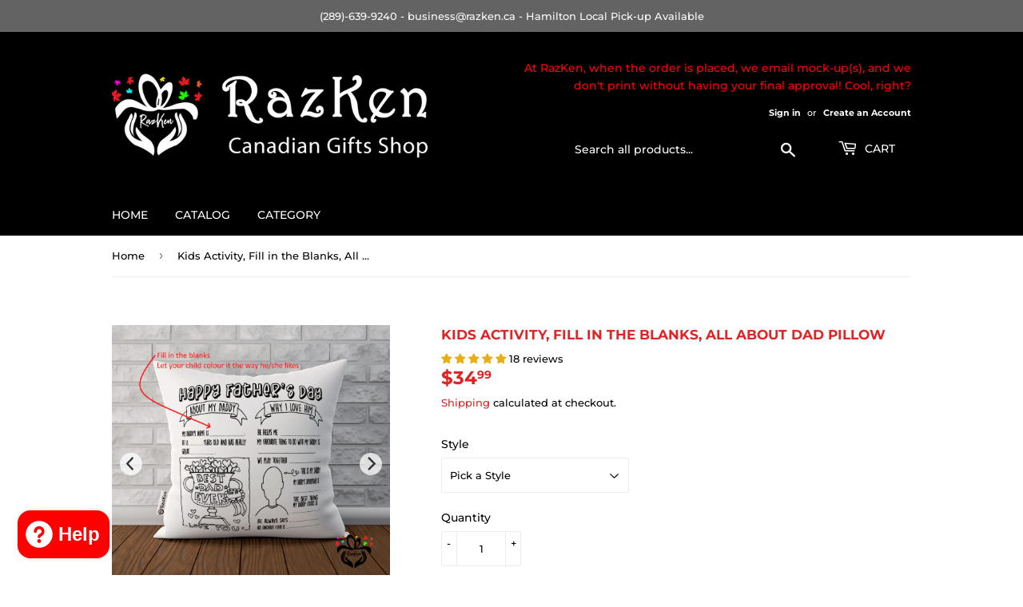

--- FILE ---
content_type: text/html; charset=utf-8
request_url: https://razken.ca/products/kids-activity-fill-in-the-blanks-all-about-dad-pillow
body_size: 60661
content:
<!DOCTYPE html>
<html lang="EN">
  <script>(function(H){H.className=H.className.replace(/\bno-js\b/,'js')})(document.documentElement)</script>
  <!-- Basic page needs ================================================== -->
<head>
  <meta charset="utf-8">
  <meta http-equiv="X-UA-Compatible" content="IE=edge,chrome=1">
    <meta name="facebook-domain-verification" content="zh1ju8d96f2690vt2x8cb6r1ku4ah7" />
  <meta name="google-site-verification" content="MMo-7Q7xgEYCpVjdBs3U4URg96OZYIDT4qP3pAJ7cx8" />
<meta name="norton-safeweb-site-verification" content="yazlychun86uivh2vsp-48ce02ow4b1km0oz-yesvh8wiaipjmkl4ie4sdozu3qzraqziliii5a3gf1lqntlbetkdd-3p63o8fmm6t3oynnhjq8hwvl94-uljbo7qryg" />
    <meta name="viewport" content="width=device-width, initial-scale=1"><link rel="icon" href="//razken.ca/cdn/shop/files/ICON_68c323b7-bb0c-40de-8296-188b6847c96d_32x32.png?v=1690906286" type="image/png"><!-- Title and description ================================================== -->

  <!-- Product meta ================================================== -->
  <!-- /snippets/social-meta-tags.liquid -->




<meta property="og:site_name" content="RazKen Gifts Shop">
<meta property="og:url" content="https://razken.ca/products/kids-activity-fill-in-the-blanks-all-about-dad-pillow">
<meta property="og:title" content="Kids Activity, Fill in the Blanks, All About Dad Pillow">
<meta property="og:type" content="product">
<meta property="og:description" content="Father&#39;s Day Pillow, Fill in the Blanks, All About Dad, Kids&#39; Activity Pillow from Craft, Gift for Daddy, Colouring Cushion Pillow">

  <meta property="og:price:amount" content="34.99">
  <meta property="og:price:currency" content="CAD">

<meta property="og:image" content="http://razken.ca/cdn/shop/products/kids-activity-fill-in-the-blanks-all-about-dad-pillow-razken-gifts-shop-1_1200x1200.png?v=1690906469"><meta property="og:image" content="http://razken.ca/cdn/shop/products/kids-activity-fill-in-the-blanks-all-about-dad-pillow-razken-gifts-shop-2_1200x1200.jpg?v=1690906475"><meta property="og:image" content="http://razken.ca/cdn/shop/products/kids-activity-fill-in-the-blanks-all-about-dad-pillow-razken-gifts-shop-3_1200x1200.jpg?v=1690906480">
<meta property="og:image:secure_url" content="https://razken.ca/cdn/shop/products/kids-activity-fill-in-the-blanks-all-about-dad-pillow-razken-gifts-shop-1_1200x1200.png?v=1690906469"><meta property="og:image:secure_url" content="https://razken.ca/cdn/shop/products/kids-activity-fill-in-the-blanks-all-about-dad-pillow-razken-gifts-shop-2_1200x1200.jpg?v=1690906475"><meta property="og:image:secure_url" content="https://razken.ca/cdn/shop/products/kids-activity-fill-in-the-blanks-all-about-dad-pillow-razken-gifts-shop-3_1200x1200.jpg?v=1690906480">


<meta name="twitter:card" content="summary_large_image">
<meta name="twitter:title" content="Kids Activity, Fill in the Blanks, All About Dad Pillow">
<meta name="twitter:description" content="Father&#39;s Day Pillow, Fill in the Blanks, All About Dad, Kids&#39; Activity Pillow from Craft, Gift for Daddy, Colouring Cushion Pillow">


  <!-- Helpers ================================================== -->
  <link rel="canonical" href="https://razken.ca/products/kids-activity-fill-in-the-blanks-all-about-dad-pillow">
  <meta name="viewport" content="width=device-width,initial-scale=1">

  <!-- CSS ================================================== -->
  <link href="//razken.ca/cdn/shop/t/17/assets/theme.scss.css?v=144093200200002826741757075374" rel="stylesheet" type="text/css" media="all" />

  <!-- Header hook for plugins ================================================== -->
  
<script>window.performance && window.performance.mark && window.performance.mark('shopify.content_for_header.start');</script><meta name="google-site-verification" content="MMo-7Q7xgEYCpVjdBs3U4URg96OZYIDT4qP3pAJ7cx8">
<meta id="shopify-digital-wallet" name="shopify-digital-wallet" content="/40904458394/digital_wallets/dialog">
<meta name="shopify-checkout-api-token" content="2c3eb480f4a4e10e5bdd8d171bb221c2">
<meta id="in-context-paypal-metadata" data-shop-id="40904458394" data-venmo-supported="false" data-environment="production" data-locale="en_US" data-paypal-v4="true" data-currency="CAD">
<link rel="alternate" type="application/json+oembed" href="https://razken.ca/products/kids-activity-fill-in-the-blanks-all-about-dad-pillow.oembed">
<script async="async" src="/checkouts/internal/preloads.js?locale=en-CA"></script>
<link rel="preconnect" href="https://shop.app" crossorigin="anonymous">
<script async="async" src="https://shop.app/checkouts/internal/preloads.js?locale=en-CA&shop_id=40904458394" crossorigin="anonymous"></script>
<script id="apple-pay-shop-capabilities" type="application/json">{"shopId":40904458394,"countryCode":"CA","currencyCode":"CAD","merchantCapabilities":["supports3DS"],"merchantId":"gid:\/\/shopify\/Shop\/40904458394","merchantName":"RazKen Gifts Shop","requiredBillingContactFields":["postalAddress","email","phone"],"requiredShippingContactFields":["postalAddress","email","phone"],"shippingType":"shipping","supportedNetworks":["visa","masterCard","discover","interac"],"total":{"type":"pending","label":"RazKen Gifts Shop","amount":"1.00"},"shopifyPaymentsEnabled":true,"supportsSubscriptions":true}</script>
<script id="shopify-features" type="application/json">{"accessToken":"2c3eb480f4a4e10e5bdd8d171bb221c2","betas":["rich-media-storefront-analytics"],"domain":"razken.ca","predictiveSearch":true,"shopId":40904458394,"locale":"en"}</script>
<script>var Shopify = Shopify || {};
Shopify.shop = "razken-gifts.myshopify.com";
Shopify.locale = "en";
Shopify.currency = {"active":"CAD","rate":"1.0"};
Shopify.country = "CA";
Shopify.theme = {"name":"Supply | EZFY | September 2024","id":145106501851,"schema_name":"Supply","schema_version":"8.9.23","theme_store_id":679,"role":"main"};
Shopify.theme.handle = "null";
Shopify.theme.style = {"id":null,"handle":null};
Shopify.cdnHost = "razken.ca/cdn";
Shopify.routes = Shopify.routes || {};
Shopify.routes.root = "/";</script>
<script type="module">!function(o){(o.Shopify=o.Shopify||{}).modules=!0}(window);</script>
<script>!function(o){function n(){var o=[];function n(){o.push(Array.prototype.slice.apply(arguments))}return n.q=o,n}var t=o.Shopify=o.Shopify||{};t.loadFeatures=n(),t.autoloadFeatures=n()}(window);</script>
<script>
  window.ShopifyPay = window.ShopifyPay || {};
  window.ShopifyPay.apiHost = "shop.app\/pay";
  window.ShopifyPay.redirectState = null;
</script>
<script id="shop-js-analytics" type="application/json">{"pageType":"product"}</script>
<script defer="defer" async type="module" src="//razken.ca/cdn/shopifycloud/shop-js/modules/v2/client.init-shop-cart-sync_BdyHc3Nr.en.esm.js"></script>
<script defer="defer" async type="module" src="//razken.ca/cdn/shopifycloud/shop-js/modules/v2/chunk.common_Daul8nwZ.esm.js"></script>
<script type="module">
  await import("//razken.ca/cdn/shopifycloud/shop-js/modules/v2/client.init-shop-cart-sync_BdyHc3Nr.en.esm.js");
await import("//razken.ca/cdn/shopifycloud/shop-js/modules/v2/chunk.common_Daul8nwZ.esm.js");

  window.Shopify.SignInWithShop?.initShopCartSync?.({"fedCMEnabled":true,"windoidEnabled":true});

</script>
<script>
  window.Shopify = window.Shopify || {};
  if (!window.Shopify.featureAssets) window.Shopify.featureAssets = {};
  window.Shopify.featureAssets['shop-js'] = {"shop-cart-sync":["modules/v2/client.shop-cart-sync_QYOiDySF.en.esm.js","modules/v2/chunk.common_Daul8nwZ.esm.js"],"init-fed-cm":["modules/v2/client.init-fed-cm_DchLp9rc.en.esm.js","modules/v2/chunk.common_Daul8nwZ.esm.js"],"shop-button":["modules/v2/client.shop-button_OV7bAJc5.en.esm.js","modules/v2/chunk.common_Daul8nwZ.esm.js"],"init-windoid":["modules/v2/client.init-windoid_DwxFKQ8e.en.esm.js","modules/v2/chunk.common_Daul8nwZ.esm.js"],"shop-cash-offers":["modules/v2/client.shop-cash-offers_DWtL6Bq3.en.esm.js","modules/v2/chunk.common_Daul8nwZ.esm.js","modules/v2/chunk.modal_CQq8HTM6.esm.js"],"shop-toast-manager":["modules/v2/client.shop-toast-manager_CX9r1SjA.en.esm.js","modules/v2/chunk.common_Daul8nwZ.esm.js"],"init-shop-email-lookup-coordinator":["modules/v2/client.init-shop-email-lookup-coordinator_UhKnw74l.en.esm.js","modules/v2/chunk.common_Daul8nwZ.esm.js"],"pay-button":["modules/v2/client.pay-button_DzxNnLDY.en.esm.js","modules/v2/chunk.common_Daul8nwZ.esm.js"],"avatar":["modules/v2/client.avatar_BTnouDA3.en.esm.js"],"init-shop-cart-sync":["modules/v2/client.init-shop-cart-sync_BdyHc3Nr.en.esm.js","modules/v2/chunk.common_Daul8nwZ.esm.js"],"shop-login-button":["modules/v2/client.shop-login-button_D8B466_1.en.esm.js","modules/v2/chunk.common_Daul8nwZ.esm.js","modules/v2/chunk.modal_CQq8HTM6.esm.js"],"init-customer-accounts-sign-up":["modules/v2/client.init-customer-accounts-sign-up_C8fpPm4i.en.esm.js","modules/v2/client.shop-login-button_D8B466_1.en.esm.js","modules/v2/chunk.common_Daul8nwZ.esm.js","modules/v2/chunk.modal_CQq8HTM6.esm.js"],"init-shop-for-new-customer-accounts":["modules/v2/client.init-shop-for-new-customer-accounts_CVTO0Ztu.en.esm.js","modules/v2/client.shop-login-button_D8B466_1.en.esm.js","modules/v2/chunk.common_Daul8nwZ.esm.js","modules/v2/chunk.modal_CQq8HTM6.esm.js"],"init-customer-accounts":["modules/v2/client.init-customer-accounts_dRgKMfrE.en.esm.js","modules/v2/client.shop-login-button_D8B466_1.en.esm.js","modules/v2/chunk.common_Daul8nwZ.esm.js","modules/v2/chunk.modal_CQq8HTM6.esm.js"],"shop-follow-button":["modules/v2/client.shop-follow-button_CkZpjEct.en.esm.js","modules/v2/chunk.common_Daul8nwZ.esm.js","modules/v2/chunk.modal_CQq8HTM6.esm.js"],"lead-capture":["modules/v2/client.lead-capture_BntHBhfp.en.esm.js","modules/v2/chunk.common_Daul8nwZ.esm.js","modules/v2/chunk.modal_CQq8HTM6.esm.js"],"checkout-modal":["modules/v2/client.checkout-modal_CfxcYbTm.en.esm.js","modules/v2/chunk.common_Daul8nwZ.esm.js","modules/v2/chunk.modal_CQq8HTM6.esm.js"],"shop-login":["modules/v2/client.shop-login_Da4GZ2H6.en.esm.js","modules/v2/chunk.common_Daul8nwZ.esm.js","modules/v2/chunk.modal_CQq8HTM6.esm.js"],"payment-terms":["modules/v2/client.payment-terms_MV4M3zvL.en.esm.js","modules/v2/chunk.common_Daul8nwZ.esm.js","modules/v2/chunk.modal_CQq8HTM6.esm.js"]};
</script>
<script>(function() {
  var isLoaded = false;
  function asyncLoad() {
    if (isLoaded) return;
    isLoaded = true;
    var urls = ["\/\/cdn.shopify.com\/proxy\/47b85cd7edc496241f4fa0073bc845c70a11c82f7375b33cae3a9d4b1919ee5c\/bingshoppingtool-t2app-prod.trafficmanager.net\/uet\/tracking_script?shop=razken-gifts.myshopify.com\u0026sp-cache-control=cHVibGljLCBtYXgtYWdlPTkwMA","\/\/cdn.shopify.com\/proxy\/5791cb7fe85623d354a528fedf3c22dbaa095310d14fa5249fc56070826a8015\/shopify-script-tags.s3.eu-west-1.amazonaws.com\/smartseo\/instantpage.js?shop=razken-gifts.myshopify.com\u0026sp-cache-control=cHVibGljLCBtYXgtYWdlPTkwMA"];
    for (var i = 0; i < urls.length; i++) {
      var s = document.createElement('script');
      s.type = 'text/javascript';
      s.async = true;
      s.src = urls[i];
      var x = document.getElementsByTagName('script')[0];
      x.parentNode.insertBefore(s, x);
    }
  };
  if(window.attachEvent) {
    window.attachEvent('onload', asyncLoad);
  } else {
    window.addEventListener('load', asyncLoad, false);
  }
})();</script>
<script id="__st">var __st={"a":40904458394,"offset":-18000,"reqid":"df00af49-c212-494f-9168-976f1810d41b-1769006479","pageurl":"razken.ca\/products\/kids-activity-fill-in-the-blanks-all-about-dad-pillow","u":"aa60d4eebf50","p":"product","rtyp":"product","rid":6778087800986};</script>
<script>window.ShopifyPaypalV4VisibilityTracking = true;</script>
<script id="captcha-bootstrap">!function(){'use strict';const t='contact',e='account',n='new_comment',o=[[t,t],['blogs',n],['comments',n],[t,'customer']],c=[[e,'customer_login'],[e,'guest_login'],[e,'recover_customer_password'],[e,'create_customer']],r=t=>t.map((([t,e])=>`form[action*='/${t}']:not([data-nocaptcha='true']) input[name='form_type'][value='${e}']`)).join(','),a=t=>()=>t?[...document.querySelectorAll(t)].map((t=>t.form)):[];function s(){const t=[...o],e=r(t);return a(e)}const i='password',u='form_key',d=['recaptcha-v3-token','g-recaptcha-response','h-captcha-response',i],f=()=>{try{return window.sessionStorage}catch{return}},m='__shopify_v',_=t=>t.elements[u];function p(t,e,n=!1){try{const o=window.sessionStorage,c=JSON.parse(o.getItem(e)),{data:r}=function(t){const{data:e,action:n}=t;return t[m]||n?{data:e,action:n}:{data:t,action:n}}(c);for(const[e,n]of Object.entries(r))t.elements[e]&&(t.elements[e].value=n);n&&o.removeItem(e)}catch(o){console.error('form repopulation failed',{error:o})}}const l='form_type',E='cptcha';function T(t){t.dataset[E]=!0}const w=window,h=w.document,L='Shopify',v='ce_forms',y='captcha';let A=!1;((t,e)=>{const n=(g='f06e6c50-85a8-45c8-87d0-21a2b65856fe',I='https://cdn.shopify.com/shopifycloud/storefront-forms-hcaptcha/ce_storefront_forms_captcha_hcaptcha.v1.5.2.iife.js',D={infoText:'Protected by hCaptcha',privacyText:'Privacy',termsText:'Terms'},(t,e,n)=>{const o=w[L][v],c=o.bindForm;if(c)return c(t,g,e,D).then(n);var r;o.q.push([[t,g,e,D],n]),r=I,A||(h.body.append(Object.assign(h.createElement('script'),{id:'captcha-provider',async:!0,src:r})),A=!0)});var g,I,D;w[L]=w[L]||{},w[L][v]=w[L][v]||{},w[L][v].q=[],w[L][y]=w[L][y]||{},w[L][y].protect=function(t,e){n(t,void 0,e),T(t)},Object.freeze(w[L][y]),function(t,e,n,w,h,L){const[v,y,A,g]=function(t,e,n){const i=e?o:[],u=t?c:[],d=[...i,...u],f=r(d),m=r(i),_=r(d.filter((([t,e])=>n.includes(e))));return[a(f),a(m),a(_),s()]}(w,h,L),I=t=>{const e=t.target;return e instanceof HTMLFormElement?e:e&&e.form},D=t=>v().includes(t);t.addEventListener('submit',(t=>{const e=I(t);if(!e)return;const n=D(e)&&!e.dataset.hcaptchaBound&&!e.dataset.recaptchaBound,o=_(e),c=g().includes(e)&&(!o||!o.value);(n||c)&&t.preventDefault(),c&&!n&&(function(t){try{if(!f())return;!function(t){const e=f();if(!e)return;const n=_(t);if(!n)return;const o=n.value;o&&e.removeItem(o)}(t);const e=Array.from(Array(32),(()=>Math.random().toString(36)[2])).join('');!function(t,e){_(t)||t.append(Object.assign(document.createElement('input'),{type:'hidden',name:u})),t.elements[u].value=e}(t,e),function(t,e){const n=f();if(!n)return;const o=[...t.querySelectorAll(`input[type='${i}']`)].map((({name:t})=>t)),c=[...d,...o],r={};for(const[a,s]of new FormData(t).entries())c.includes(a)||(r[a]=s);n.setItem(e,JSON.stringify({[m]:1,action:t.action,data:r}))}(t,e)}catch(e){console.error('failed to persist form',e)}}(e),e.submit())}));const S=(t,e)=>{t&&!t.dataset[E]&&(n(t,e.some((e=>e===t))),T(t))};for(const o of['focusin','change'])t.addEventListener(o,(t=>{const e=I(t);D(e)&&S(e,y())}));const B=e.get('form_key'),M=e.get(l),P=B&&M;t.addEventListener('DOMContentLoaded',(()=>{const t=y();if(P)for(const e of t)e.elements[l].value===M&&p(e,B);[...new Set([...A(),...v().filter((t=>'true'===t.dataset.shopifyCaptcha))])].forEach((e=>S(e,t)))}))}(h,new URLSearchParams(w.location.search),n,t,e,['guest_login'])})(!0,!0)}();</script>
<script integrity="sha256-4kQ18oKyAcykRKYeNunJcIwy7WH5gtpwJnB7kiuLZ1E=" data-source-attribution="shopify.loadfeatures" defer="defer" src="//razken.ca/cdn/shopifycloud/storefront/assets/storefront/load_feature-a0a9edcb.js" crossorigin="anonymous"></script>
<script crossorigin="anonymous" defer="defer" src="//razken.ca/cdn/shopifycloud/storefront/assets/shopify_pay/storefront-65b4c6d7.js?v=20250812"></script>
<script data-source-attribution="shopify.dynamic_checkout.dynamic.init">var Shopify=Shopify||{};Shopify.PaymentButton=Shopify.PaymentButton||{isStorefrontPortableWallets:!0,init:function(){window.Shopify.PaymentButton.init=function(){};var t=document.createElement("script");t.src="https://razken.ca/cdn/shopifycloud/portable-wallets/latest/portable-wallets.en.js",t.type="module",document.head.appendChild(t)}};
</script>
<script data-source-attribution="shopify.dynamic_checkout.buyer_consent">
  function portableWalletsHideBuyerConsent(e){var t=document.getElementById("shopify-buyer-consent"),n=document.getElementById("shopify-subscription-policy-button");t&&n&&(t.classList.add("hidden"),t.setAttribute("aria-hidden","true"),n.removeEventListener("click",e))}function portableWalletsShowBuyerConsent(e){var t=document.getElementById("shopify-buyer-consent"),n=document.getElementById("shopify-subscription-policy-button");t&&n&&(t.classList.remove("hidden"),t.removeAttribute("aria-hidden"),n.addEventListener("click",e))}window.Shopify?.PaymentButton&&(window.Shopify.PaymentButton.hideBuyerConsent=portableWalletsHideBuyerConsent,window.Shopify.PaymentButton.showBuyerConsent=portableWalletsShowBuyerConsent);
</script>
<script>
  function portableWalletsCleanup(e){e&&e.src&&console.error("Failed to load portable wallets script "+e.src);var t=document.querySelectorAll("shopify-accelerated-checkout .shopify-payment-button__skeleton, shopify-accelerated-checkout-cart .wallet-cart-button__skeleton"),e=document.getElementById("shopify-buyer-consent");for(let e=0;e<t.length;e++)t[e].remove();e&&e.remove()}function portableWalletsNotLoadedAsModule(e){e instanceof ErrorEvent&&"string"==typeof e.message&&e.message.includes("import.meta")&&"string"==typeof e.filename&&e.filename.includes("portable-wallets")&&(window.removeEventListener("error",portableWalletsNotLoadedAsModule),window.Shopify.PaymentButton.failedToLoad=e,"loading"===document.readyState?document.addEventListener("DOMContentLoaded",window.Shopify.PaymentButton.init):window.Shopify.PaymentButton.init())}window.addEventListener("error",portableWalletsNotLoadedAsModule);
</script>

<script type="module" src="https://razken.ca/cdn/shopifycloud/portable-wallets/latest/portable-wallets.en.js" onError="portableWalletsCleanup(this)" crossorigin="anonymous"></script>
<script nomodule>
  document.addEventListener("DOMContentLoaded", portableWalletsCleanup);
</script>

<script id='scb4127' type='text/javascript' async='' src='https://razken.ca/cdn/shopifycloud/privacy-banner/storefront-banner.js'></script><link id="shopify-accelerated-checkout-styles" rel="stylesheet" media="screen" href="https://razken.ca/cdn/shopifycloud/portable-wallets/latest/accelerated-checkout-backwards-compat.css" crossorigin="anonymous">
<style id="shopify-accelerated-checkout-cart">
        #shopify-buyer-consent {
  margin-top: 1em;
  display: inline-block;
  width: 100%;
}

#shopify-buyer-consent.hidden {
  display: none;
}

#shopify-subscription-policy-button {
  background: none;
  border: none;
  padding: 0;
  text-decoration: underline;
  font-size: inherit;
  cursor: pointer;
}

#shopify-subscription-policy-button::before {
  box-shadow: none;
}

      </style>

<script>window.performance && window.performance.mark && window.performance.mark('shopify.content_for_header.end');</script>

  
  

  <script src="//razken.ca/cdn/shop/t/17/assets/jquery-2.2.3.min.aio.min.js?v=154565112279553487111727198307" type="text/javascript"></script>

  <script src="//razken.ca/cdn/shop/t/17/assets/lazysizes.min.aio.min.js?v=119826336721870276261727198307" async="async"></script>
  <script src="//razken.ca/cdn/shop/t/17/assets/vendor.aio.min.js?v=81145751489974428131727198307" defer="defer"></script>
  <script src="//razken.ca/cdn/shop/t/17/assets/theme.js?v=125243289149589389421727198307" defer="defer"></script>


        <link href="//razken.ca/cdn/shop/t/17/assets/paymentfont.scss.css?v=5112648580130428691757075374" rel="stylesheet" type="text/css" media="all" />


<link rel="dns-prefetch" href="https://cdn.secomapp.com/">
<link rel="dns-prefetch" href="https://ajax.googleapis.com/">
<link rel="dns-prefetch" href="https://cdnjs.cloudflare.com/">
<link rel="preload" as="stylesheet" href="//razken.ca/cdn/shop/t/17/assets/sca-pp.css?v=178374312540912810101727198307">

<link rel="stylesheet" href="//razken.ca/cdn/shop/t/17/assets/sca-pp.css?v=178374312540912810101727198307">
 <script>
  
  SCAPPShop = {};
    
  </script> 



<!-- BEGIN app block: shopify://apps/uploadly-file-upload/blocks/app-embed/d91e9a53-de3d-49df-b7a1-ac8a15b213e5 -->
  <script>
    window.ph_product_collections = `Custom Pillows,Father's day,`;

    window.ph_product_collections_id = `202245570714,202252124314,`;
  </script>


<div data-ph-meta="{&quot;buy_button&quot;:false,&quot;field_64724f93656b0080f32e3a9c&quot;:{&quot;status&quot;:true,&quot;position&quot;:1,&quot;data&quot;:{&quot;fieldname&quot;:&quot;Upload a File&quot;,&quot;atcTitle&quot;:&quot;Upload a file (Skip, if not applicable):&quot;,&quot;uploadButtonText&quot;:&quot;Choose Image&quot;,&quot;uploadButtonText2&quot;:&quot;Change Image&quot;,&quot;dialogInstructionOne&quot;:&quot;Choose an image from the list to crop or enhance it. To add more files, use the links on the left&quot;,&quot;dialogInstructionTwo&quot;:&quot;Choose an image from the list to crop or enhance it. To add more files, use the menu icon in the top left&quot;,&quot;dialogInstructionThree&quot;:&quot;If you have trouble uploading, click ⋮ in the top right, then ‘Open in Chrome’&quot;,&quot;buttonTextSize&quot;:14,&quot;buttonFontSize&quot;:14,&quot;fontStyle&quot;:&quot;Theme Font&quot;,&quot;introTitleColor&quot;:&quot;#000&quot;,&quot;buttonCol&quot;:&quot;#fff&quot;,&quot;buttonBg&quot;:&quot;#de0200&quot;,&quot;buttonTopBottomPadding&quot;:10,&quot;buttonLeftRightPadding&quot;:10,&quot;buttonBorderRadius&quot;:3,&quot;buttonWidth&quot;:&quot;Auto&quot;,&quot;buttonDialogLang&quot;:&quot;English&quot;,&quot;dialogLanguage&quot;:&quot;en&quot;,&quot;opt1&quot;:false,&quot;op2&quot;:true,&quot;maximumFiles&quot;:12,&quot;minimumfiles&quot;:0,&quot;opt3&quot;:false,&quot;fopt1&quot;:false,&quot;fopt2&quot;:true,&quot;fopt3&quot;:false,&quot;pdf&quot;:false,&quot;word&quot;:false,&quot;customFile&quot;:true,&quot;fileTypes&quot;:[&quot;application\/pdf&quot;,&quot;image\/heic&quot;,&quot;image\/png&quot;,&quot;image\/jpeg&quot;,&quot;image\/jpeg&quot;,&quot;application\/postscript&quot;,&quot;image\/vnd.adobe.photoshop&quot;,&quot;application\/msword&quot;,&quot;image\/gif&quot;,&quot;image\/tiff&quot;,&quot;application\/postscript&quot;,&quot;image\/x-ms-bmp&quot;,&quot;image\/svg+xml&quot;,&quot;image\/webp&quot;],&quot;buttonStatus&quot;:&quot;Disable&quot;,&quot;textFieldName&quot;:&quot;Notes:&quot;,&quot;fieldHelpText&quot;:&quot;&quot;,&quot;textFieldMaxLength&quot;:&quot;No&quot;,&quot;textFieldMaxChars&quot;:&quot;30&quot;,&quot;textFieldRequired&quot;:&quot;No&quot;,&quot;textFieldRequiredMessage&quot;:&quot;Please enter a text!&quot;,&quot;textFieldrequiredMessageButtonText&quot;:&quot;OK&quot;,&quot;fileSizeRestriction&quot;:false,&quot;fileSizeRestrictionType&quot;:&quot;minimumFileRestriction&quot;,&quot;fileSizeMinimumRestriction&quot;:&quot;2&quot;,&quot;fileSizeMaximumRestriction&quot;:&quot;4&quot;,&quot;fileSizeMinMaxMinimum&quot;:&quot;2&quot;,&quot;fileSizeMinMaxMaximum&quot;:&quot;4&quot;,&quot;no&quot;:true,&quot;yes&quot;:false,&quot;fileRequiredMessage&quot;:&quot;Please upload a file!&quot;,&quot;fileRequiredMessageButtonText&quot;:&quot;OK&quot;,&quot;allowCropping&quot;:true,&quot;croppingType&quot;:&quot;crop_free&quot;,&quot;croppingAspectRatio&quot;:&quot;3:2&quot;,&quot;allowEditing&quot;:false,&quot;editingType&quot;:&quot;optional&quot;,&quot;buttonStatus2&quot;:&quot;Disable&quot;,&quot;imageWidth&quot;:&quot;1800&quot;,&quot;imageHeight&quot;:&quot;1200&quot;,&quot;maxSizeRestriction&quot;:&quot;Disable&quot;,&quot;selectedUploadSources&quot;:&quot;file camera url facebook instagram gdrive gphotos dropbox onedrive&quot;,&quot;productCondition&quot;:{&quot;condition&quot;:&quot;&quot;,&quot;products&quot;:[],&quot;productIds&quot;:[],&quot;collection&quot;:[],&quot;collectionIds&quot;:[],&quot;prodOpt&quot;:&quot;&quot;,&quot;prodTitleEqual&quot;:[],&quot;prodTitleContains&quot;:[],&quot;collOpt&quot;:&quot;&quot;,&quot;collectionTitleEqual&quot;:[],&quot;collectionTitleContains&quot;:[]},&quot;allVariants&quot;:true,&quot;anyConditionVariant&quot;:false,&quot;allConditionVariant&quot;:false,&quot;noneConditionVariant&quot;:false,&quot;allVariantValues&quot;:[],&quot;anyConditionCheck&quot;:false,&quot;allConditionCheck&quot;:false,&quot;showAllFields&quot;:true,&quot;thisProduct&quot;:false,&quot;thisCollection&quot;:false,&quot;ucCustomTransalations&quot;:{&quot;uploading&quot;:&quot;Uploading... Please wait.&quot;,&quot;loadingInfo&quot;:&quot;Loading info...&quot;,&quot;errors_default&quot;:&quot;Error&quot;,&quot;error_invalid_filetype&quot;:&quot;Invalid file type&quot;,&quot;errors_baddata&quot;:&quot;Incorrect value&quot;,&quot;errors_size&quot;:&quot;File too big&quot;,&quot;errors_upload&quot;:&quot;Can&#39;t upload&quot;,&quot;errors_user&quot;:&quot;Upload canceled&quot;,&quot;errors_info&quot;:&quot;Can&#39;t load info&quot;,&quot;errors_image&quot;:&quot;Only images allowed&quot;,&quot;draghere&quot;:&quot;Drop a file here&quot;,&quot;one&quot;:&quot;1 file&quot;,&quot;file_other&quot;:&quot;1 files&quot;,&quot;buttons_cancel&quot;:&quot;Cancel&quot;,&quot;buttons_remove&quot;:&quot;Remove&quot;,&quot;buttons_choose_files_one&quot;:&quot;Choose a file&quot;,&quot;buttons_choose_files_other&quot;:&quot;Choose files&quot;,&quot;buttons_choose_images_one&quot;:&quot;Choose an image&quot;,&quot;buttons_choose_images_other&quot;:&quot;Choose images&quot;,&quot;dialog_close&quot;:&quot;Close&quot;,&quot;dialog_done&quot;:&quot;Done&quot;,&quot;dialog_showFiles&quot;:&quot;Show files&quot;,&quot;dialog_tabs_names_preview&quot;:&quot;Preview&quot;,&quot;dialog_tabs_names_file&quot;:&quot;Local Files&quot;,&quot;dialog_tabs_names_url&quot;:&quot;Direct Link&quot;,&quot;dialog_tabs_names_file_drag&quot;:&quot;drag \u0026 drop\u003cbr\u003eany files&quot;,&quot;dialog_tabs_names_file_or&quot;:&quot;or&quot;,&quot;dialog_tabs_names_file_also&quot;:&quot;or choose from&quot;,&quot;dialog_tabs_names_file_button&quot;:&quot;Choose a local file&quot;,&quot;dialog_tabs_names_url_title&quot;:&quot;Files from the Web&quot;,&quot;dialog_tabs_names_url_line2&quot;:&quot;Provide the link.&quot;,&quot;dialog_tabs_names_url_input&quot;:&quot;Paste your link here...&quot;,&quot;dialog_tabs_names_url_button&quot;:&quot;Upload&quot;,&quot;dialog_tabs_names_camera_title&quot;:&quot;File from web camera&quot;,&quot;dialog_tabs_names_camera_capture&quot;:&quot;Take a photo&quot;,&quot;dialog_tabs_names_camera_mirror&quot;:&quot;Mirror&quot;,&quot;dialog_tabs_names_camera_startRecord&quot;:&quot;Record a video&quot;,&quot;dialog_tabs_names_camera_stopRecord&quot;:&quot;Stop&quot;,&quot;dialog_tabs_names_camera_retry&quot;:&quot;Request permissions again&quot;,&quot;dialog_tabs_names_camera_pleaseAllow_title&quot;:&quot;Please allow access to your camera&quot;,&quot;dialog_tabs_names_camera_pleaseAllow_text&quot;:&quot;You have been prompted to allow camera access from this site.\u003cbr\u003eIn order to take pictures with your camera you must approve this request.&quot;,&quot;notFound_title&quot;:&quot;No camera detected&quot;,&quot;notFound_text&quot;:&quot;Looks like you have no camera connected to this device.&quot;,&quot;dialog_tabs_names_preview_back&quot;:&quot;Back&quot;,&quot;dialog_tabs_names_preview_done&quot;:&quot;Add&quot;,&quot;dialog_tabs_names_preview_unknown_done&quot;:&quot;Skip preview and accept&quot;,&quot;dialog_tabs_names_preview_regular_title&quot;:&quot;Add this file?&quot;,&quot;dialog_tabs_names_preview_regular_line1&quot;:&quot;You are about to add the file above.&quot;,&quot;dialog_tabs_names_preview_regular_line2&quot;:&quot;Please confirm.&quot;,&quot;dialog_tabs_names_preview_image_title&quot;:&quot;Add this image?&quot;,&quot;dialog_tabs_names_preview_crop_title&quot;:&quot;Crop and add this image&quot;,&quot;dialog_tabs_names_preview_crop_free&quot;:&quot;free&quot;,&quot;dialog_tabs_names_preview_video_title&quot;:&quot;Add this video?&quot;,&quot;dialog_tabs_names_preview_error_default_title&quot;:&quot;Oops!&quot;,&quot;dialog_tabs_names_preview_error_default_text&quot;:&quot;Something went wrong during the upload.&quot;,&quot;dialog_tabs_names_preview_error_default_back&quot;:&quot;Please try again&quot;,&quot;dialog_tabs_names_preview_error_loadImage_text&quot;:&quot;Can&#39;t load image&quot;,&quot;dialog_tabs_names_preview_multiple_question&quot;:&quot;Add files?&quot;,&quot;dialog_tabs_names_preview_multiple_tooManyFiles&quot;:&quot;You&#39;ve chosen too many files. max is maximum.&quot;,&quot;dialog_tabs_names_preview_multiple_title&quot;:&quot;You&#39;ve chosen files.&quot;,&quot;dialog_tabs_names_preview_multiple_tooFewFiles&quot;:&quot;You&#39;ve chosen files. At least min required.&quot;,&quot;dialog_tabs_names_preview_multiple_clear&quot;:&quot;Remove all&quot;,&quot;dialog_tabs_names_preview_size_restriction_minimum&quot;:&quot;File dimensions are wrong. File dimensions of width %width% and height %height% or more are required.&quot;,&quot;dialog_tabs_names_preview_size_restriction_maximum&quot;:&quot;File dimensions are wrong. File dimensions of width %width% and height %height% or less are required.&quot;,&quot;effects_captions_blur&quot;:&quot;Blur&quot;,&quot;effects_captions_crop&quot;:&quot;Crop&quot;,&quot;effects_captions_enhance&quot;:&quot;Enhance&quot;,&quot;effects_captions_flip&quot;:&quot;Flip&quot;,&quot;effects_captions_grayscale&quot;:&quot;Grayscale&quot;,&quot;effects_captions_invert&quot;:&quot;Invert&quot;,&quot;effects_captions_mirror&quot;:&quot;Mirror&quot;,&quot;effects_captions_rotate&quot;:&quot;Rotate&quot;,&quot;effects_captions_sharp&quot;:&quot;Sharpen&quot;,&quot;effects_apply_button&quot;:&quot;Apply&quot;},&quot;fileRequiredButton&quot;:&quot;&quot;,&quot;previewStyle&quot;:&quot;line_preview&quot;,&quot;customStyling&quot;:{&quot;container&quot;:&quot;&quot;,&quot;heading&quot;:&quot;&quot;,&quot;button&quot;:&quot;&quot;},&quot;targetingType&quot;:&quot;expert&quot;,&quot;thisProductVariants&quot;:false,&quot;selectedProducts&quot;:[],&quot;fileExtensions&quot;:[&quot;pdf&quot;,&quot;heic&quot;,&quot;png&quot;,&quot;jpe&quot;,&quot;jpeg&quot;,&quot;ai&quot;,&quot;psd&quot;,&quot;doc&quot;,&quot;gif&quot;,&quot;tiff&quot;,&quot;eps&quot;,&quot;bmp&quot;,&quot;svg&quot;,&quot;webp&quot;],&quot;translations&quot;:[]}}}"></div>

<script>
  try {
    window.ph_meta_fields = JSON.parse(document.querySelector('[data-ph-meta]').getAttribute('data-ph-meta'));
  } catch (err) {
    window.ph_meta_fields = {};
  }

  console.log("cli3 update v3.7");
</script>


<script>
  const uploadlyprimaryScript = document.createElement('script');
  uploadlyprimaryScript.src = "https://uploadly-cdn.com/uploadly.js";
  uploadlyprimaryScript.defer = true;

  uploadlyprimaryScript.onerror = function () {
    const fallbackScript = document.createElement('script');
    fallbackScript.src = "https://cdn.shopify.com/s/files/1/0515/2384/6340/files/uploadly.js";
    fallbackScript.defer = true;
    document.head.appendChild(fallbackScript);
  };
  document.head.appendChild(uploadlyprimaryScript);
</script>
<script async src="https://cdn.shopify.com/s/files/1/0515/2384/6340/files/uploadcarev2.js?v=1727778997"></script>




<!-- END app block --><!-- BEGIN app block: shopify://apps/smart-seo/blocks/smartseo/7b0a6064-ca2e-4392-9a1d-8c43c942357b --><meta name="smart-seo-integrated" content="true" /><!-- metatagsSavedToSEOFields: false --><!-- BEGIN app snippet: smartseo.product.metatags --><!-- product_seo_template_metafield:  --><title>Kids Activity, Fill in the Blanks, All About Dad Pillow</title>
<meta name="description" content="Father&#39;s Day Pillow, Fill in the Blanks, All About Dad, Kids&#39; Activity Pillow from Craft, Gift for Daddy, Colouring Cushion Pillow" />
<meta name="smartseo-timestamp" content="0" /><!-- END app snippet --><!-- END app block --><!-- BEGIN app block: shopify://apps/uplinkly-sticky-cart/blocks/sticky-cart/25fba6ad-75e4-408b-a261-b223e0c71c8b -->
    

    

    <script>
        (function(){
            function get_product(){
                var product = {"id":6778087800986,"title":"Kids Activity, Fill in the Blanks, All About Dad Pillow","handle":"kids-activity-fill-in-the-blanks-all-about-dad-pillow","description":"Father's Day Pillow, Fill in the Blanks, All About Dad, Kids' Activity Pillow from Craft, Gift for Daddy, Colouring Cushion Pillow\u003cbr data-mce-fragment=\"1\"\u003e\u003cbr data-mce-fragment=\"1\"\u003eHandcrafted with LOVE by RazKen Gifts Store. This is completely designed by us.\u003cbr data-mce-fragment=\"1\"\u003e\u003cbr data-mce-fragment=\"1\"\u003e-----Pillow Case Specifications-----\u003cbr data-mce-fragment=\"1\"\u003e-Polyester cover white\u003cbr data-mce-fragment=\"1\"\u003e-Permanently printing\u003cbr data-mce-fragment=\"1\"\u003e-Printing on one side only\u003cbr data-mce-fragment=\"1\"\u003e\u003cbr data-mce-fragment=\"1\"\u003eThis 40x40cm (16x16in) pillow cover will be comfy enough for a nap and durable enough for a pillow fight.\u003cbr data-mce-fragment=\"1\"\u003e\u003cbr data-mce-fragment=\"1\"\u003eThe printed picture will not fade after several machine washes as it's permanently bound with the fabric. (Not vinyl).\u003cbr data-mce-fragment=\"1\"\u003e\u003cbr data-mce-fragment=\"1\"\u003eThis item is handcrafted with love by RazKen Gifts Store made using a process involves transferring a special ink that chemically binds with polyester fibers. This means that you will not even feel the design on them as it has essentially just permanently dyed the polyester strands. This eliminates the potential for cracking or peeling associated with other ink heat transfer\/vinyl methods.\u003cbr data-mce-fragment=\"1\"\u003e\u003cbr data-mce-fragment=\"1\"\u003e-----Pillow Insert Specifications-----\u003cbr data-mce-fragment=\"1\"\u003e\u003cbr data-mce-fragment=\"1\"\u003eMade in Canada\u003cbr data-mce-fragment=\"1\"\u003eHypoallergenic\u003cbr data-mce-fragment=\"1\"\u003eGenerous fill weight\u003cbr data-mce-fragment=\"1\"\u003eCover: 100% Durable Polypropylene\u003cbr data-mce-fragment=\"1\"\u003eFill: 100% Premium Non-Recycled High-Loft Polyester Fiber\u003cbr data-mce-fragment=\"1\"\u003eWeight\/Size: 0.8 lbs - 16x16” (40x40cm)\u003cbr data-mce-fragment=\"1\"\u003e\u003cbr data-mce-fragment=\"1\"\u003e*Please note*\u003cbr data-mce-fragment=\"1\"\u003eColors may vary slightly depending on your monitor's calibrations or settings","published_at":"2021-05-28T16:48:48-04:00","created_at":"2021-05-28T16:48:47-04:00","vendor":"RazKen Gifts Shop","type":"Pillow Cover","tags":["father's day","Pillow Cover"],"price":3499,"price_min":3499,"price_max":3999,"available":true,"price_varies":true,"compare_at_price":null,"compare_at_price_min":0,"compare_at_price_max":0,"compare_at_price_varies":false,"variants":[{"id":39987813449882,"title":"Pillowcase only","option1":"Pillowcase only","option2":null,"option3":null,"sku":"","requires_shipping":true,"taxable":true,"featured_image":null,"available":true,"name":"Kids Activity, Fill in the Blanks, All About Dad Pillow - Pillowcase only","public_title":"Pillowcase only","options":["Pillowcase only"],"price":3499,"weight":907,"compare_at_price":null,"inventory_management":"shopify","barcode":"","requires_selling_plan":false,"selling_plan_allocations":[]},{"id":39987813482650,"title":"Pillowcase with insert","option1":"Pillowcase with insert","option2":null,"option3":null,"sku":"","requires_shipping":true,"taxable":true,"featured_image":null,"available":true,"name":"Kids Activity, Fill in the Blanks, All About Dad Pillow - Pillowcase with insert","public_title":"Pillowcase with insert","options":["Pillowcase with insert"],"price":3999,"weight":907,"compare_at_price":null,"inventory_management":"shopify","barcode":"","requires_selling_plan":false,"selling_plan_allocations":[]}],"images":["\/\/razken.ca\/cdn\/shop\/products\/kids-activity-fill-in-the-blanks-all-about-dad-pillow-razken-gifts-shop-1.png?v=1690906469","\/\/razken.ca\/cdn\/shop\/products\/kids-activity-fill-in-the-blanks-all-about-dad-pillow-razken-gifts-shop-2.jpg?v=1690906475","\/\/razken.ca\/cdn\/shop\/products\/kids-activity-fill-in-the-blanks-all-about-dad-pillow-razken-gifts-shop-3.jpg?v=1690906480","\/\/razken.ca\/cdn\/shop\/products\/kids-activity-fill-in-the-blanks-all-about-dad-pillow-razken-gifts-shop-4.jpg?v=1690906483"],"featured_image":"\/\/razken.ca\/cdn\/shop\/products\/kids-activity-fill-in-the-blanks-all-about-dad-pillow-razken-gifts-shop-1.png?v=1690906469","options":["Style"],"media":[{"alt":"Father's Day Pillow, Fill in the Blanks, All About Dad, Kids' Activity Pillow from Craft Pillow - RazKen Gifts Shop","id":30820374544603,"position":1,"preview_image":{"aspect_ratio":1.0,"height":1000,"width":1000,"src":"\/\/razken.ca\/cdn\/shop\/products\/kids-activity-fill-in-the-blanks-all-about-dad-pillow-razken-gifts-shop-1.png?v=1690906469"},"aspect_ratio":1.0,"height":1000,"media_type":"image","src":"\/\/razken.ca\/cdn\/shop\/products\/kids-activity-fill-in-the-blanks-all-about-dad-pillow-razken-gifts-shop-1.png?v=1690906469","width":1000},{"alt":"Father's Day Pillow, Fill in the Blanks, All About Dad, Kids' Activity Pillow from Craft Pillow - RazKen Gifts Shop","id":30820374675675,"position":2,"preview_image":{"aspect_ratio":1.504,"height":2000,"width":3008,"src":"\/\/razken.ca\/cdn\/shop\/products\/kids-activity-fill-in-the-blanks-all-about-dad-pillow-razken-gifts-shop-2.jpg?v=1690906475"},"aspect_ratio":1.504,"height":2000,"media_type":"image","src":"\/\/razken.ca\/cdn\/shop\/products\/kids-activity-fill-in-the-blanks-all-about-dad-pillow-razken-gifts-shop-2.jpg?v=1690906475","width":3008},{"alt":"Father's Day Pillow, Fill in the Blanks, All About Dad, Kids' Activity Pillow from Craft Pillow - RazKen Gifts Shop","id":30820374773979,"position":3,"preview_image":{"aspect_ratio":1.504,"height":2000,"width":3008,"src":"\/\/razken.ca\/cdn\/shop\/products\/kids-activity-fill-in-the-blanks-all-about-dad-pillow-razken-gifts-shop-3.jpg?v=1690906480"},"aspect_ratio":1.504,"height":2000,"media_type":"image","src":"\/\/razken.ca\/cdn\/shop\/products\/kids-activity-fill-in-the-blanks-all-about-dad-pillow-razken-gifts-shop-3.jpg?v=1690906480","width":3008},{"alt":"Father's Day Pillow, Fill in the Blanks, All About Dad, Kids' Activity Pillow from Craft Pillow - RazKen Gifts Shop","id":30820375068891,"position":4,"preview_image":{"aspect_ratio":1.0,"height":1280,"width":1280,"src":"\/\/razken.ca\/cdn\/shop\/products\/kids-activity-fill-in-the-blanks-all-about-dad-pillow-razken-gifts-shop-4.jpg?v=1690906483"},"aspect_ratio":1.0,"height":1280,"media_type":"image","src":"\/\/razken.ca\/cdn\/shop\/products\/kids-activity-fill-in-the-blanks-all-about-dad-pillow-razken-gifts-shop-4.jpg?v=1690906483","width":1280}],"requires_selling_plan":false,"selling_plan_groups":[],"content":"Father's Day Pillow, Fill in the Blanks, All About Dad, Kids' Activity Pillow from Craft, Gift for Daddy, Colouring Cushion Pillow\u003cbr data-mce-fragment=\"1\"\u003e\u003cbr data-mce-fragment=\"1\"\u003eHandcrafted with LOVE by RazKen Gifts Store. This is completely designed by us.\u003cbr data-mce-fragment=\"1\"\u003e\u003cbr data-mce-fragment=\"1\"\u003e-----Pillow Case Specifications-----\u003cbr data-mce-fragment=\"1\"\u003e-Polyester cover white\u003cbr data-mce-fragment=\"1\"\u003e-Permanently printing\u003cbr data-mce-fragment=\"1\"\u003e-Printing on one side only\u003cbr data-mce-fragment=\"1\"\u003e\u003cbr data-mce-fragment=\"1\"\u003eThis 40x40cm (16x16in) pillow cover will be comfy enough for a nap and durable enough for a pillow fight.\u003cbr data-mce-fragment=\"1\"\u003e\u003cbr data-mce-fragment=\"1\"\u003eThe printed picture will not fade after several machine washes as it's permanently bound with the fabric. (Not vinyl).\u003cbr data-mce-fragment=\"1\"\u003e\u003cbr data-mce-fragment=\"1\"\u003eThis item is handcrafted with love by RazKen Gifts Store made using a process involves transferring a special ink that chemically binds with polyester fibers. This means that you will not even feel the design on them as it has essentially just permanently dyed the polyester strands. This eliminates the potential for cracking or peeling associated with other ink heat transfer\/vinyl methods.\u003cbr data-mce-fragment=\"1\"\u003e\u003cbr data-mce-fragment=\"1\"\u003e-----Pillow Insert Specifications-----\u003cbr data-mce-fragment=\"1\"\u003e\u003cbr data-mce-fragment=\"1\"\u003eMade in Canada\u003cbr data-mce-fragment=\"1\"\u003eHypoallergenic\u003cbr data-mce-fragment=\"1\"\u003eGenerous fill weight\u003cbr data-mce-fragment=\"1\"\u003eCover: 100% Durable Polypropylene\u003cbr data-mce-fragment=\"1\"\u003eFill: 100% Premium Non-Recycled High-Loft Polyester Fiber\u003cbr data-mce-fragment=\"1\"\u003eWeight\/Size: 0.8 lbs - 16x16” (40x40cm)\u003cbr data-mce-fragment=\"1\"\u003e\u003cbr data-mce-fragment=\"1\"\u003e*Please note*\u003cbr data-mce-fragment=\"1\"\u003eColors may vary slightly depending on your monitor's calibrations or settings"};
                var remove_variants = [];

                

                for(var i = 0; i < remove_variants.length; i++){
                    for(var j = 0; j < product.variants.length; j++){
                        if(product.variants[j].id === remove_variants[i]){
                            product.variants.splice(j, 1);
                            j -= 1;
                        }
                    }
                }

                return product;
            }

            window.uplinkly = window.uplinkly || {};
            window.uplinkly.sticky_cart = {
                money_formats: {
                    money_format:  "${{amount}}",
                    money_with_currency_format: "${{amount}} CAD"
                },
                currency: "CAD",
                formcode: "\r\n            \u003cform method=\"post\" action=\"\/cart\/add\" id=\"product_form_6778087800986\" accept-charset=\"UTF-8\" class=\"shopify-product-form\" enctype=\"multipart\/form-data\"\u003e\u003cinput type=\"hidden\" name=\"form_type\" value=\"product\" \/\u003e\u003cinput type=\"hidden\" name=\"utf8\" value=\"✓\" \/\u003e\r\n                \u003cdiv class=\"formcode-button-wrapper\"\u003e\r\n                    \u003cdiv data-shopify=\"payment-button\" class=\"shopify-payment-button\"\u003e \u003cshopify-accelerated-checkout recommended=\"{\u0026quot;supports_subs\u0026quot;:true,\u0026quot;supports_def_opts\u0026quot;:false,\u0026quot;name\u0026quot;:\u0026quot;shop_pay\u0026quot;,\u0026quot;wallet_params\u0026quot;:{\u0026quot;shopId\u0026quot;:40904458394,\u0026quot;merchantName\u0026quot;:\u0026quot;RazKen Gifts Shop\u0026quot;,\u0026quot;personalized\u0026quot;:true}}\" fallback=\"{\u0026quot;supports_subs\u0026quot;:true,\u0026quot;supports_def_opts\u0026quot;:true,\u0026quot;name\u0026quot;:\u0026quot;buy_it_now\u0026quot;,\u0026quot;wallet_params\u0026quot;:{}}\" access-token=\"2c3eb480f4a4e10e5bdd8d171bb221c2\" buyer-country=\"CA\" buyer-locale=\"en\" buyer-currency=\"CAD\" variant-params=\"[{\u0026quot;id\u0026quot;:39987813449882,\u0026quot;requiresShipping\u0026quot;:true},{\u0026quot;id\u0026quot;:39987813482650,\u0026quot;requiresShipping\u0026quot;:true}]\" shop-id=\"40904458394\" enabled-flags=\"[\u0026quot;ae0f5bf6\u0026quot;]\" \u003e \u003cdiv class=\"shopify-payment-button__button\" role=\"button\" disabled aria-hidden=\"true\" style=\"background-color: transparent; border: none\"\u003e \u003cdiv class=\"shopify-payment-button__skeleton\"\u003e\u0026nbsp;\u003c\/div\u003e \u003c\/div\u003e \u003cdiv class=\"shopify-payment-button__more-options shopify-payment-button__skeleton\" role=\"button\" disabled aria-hidden=\"true\"\u003e\u0026nbsp;\u003c\/div\u003e \u003c\/shopify-accelerated-checkout\u003e \u003csmall id=\"shopify-buyer-consent\" class=\"hidden\" aria-hidden=\"true\" data-consent-type=\"subscription\"\u003e This item is a recurring or deferred purchase. By continuing, I agree to the \u003cspan id=\"shopify-subscription-policy-button\"\u003ecancellation policy\u003c\/span\u003e and authorize you to charge my payment method at the prices, frequency and dates listed on this page until my order is fulfilled or I cancel, if permitted. \u003c\/small\u003e \u003c\/div\u003e\r\n                \u003c\/div\u003e\r\n            \u003cinput type=\"hidden\" name=\"product-id\" value=\"6778087800986\" \/\u003e\u003c\/form\u003e\r\n        ",
                product: get_product(),
                testimonial: null
            };
        })();
    </script>
    <script src="https://sticky-cart.uplinkly-static.com/public/sticky-cart/razken-gifts.myshopify.com/sticky-cart.js?t=1687821519" async="async" defer="defer"></script>



<!-- END app block --><!-- BEGIN app block: shopify://apps/uplinkly-sticky-cart/blocks/cart-animator/25fba6ad-75e4-408b-a261-b223e0c71c8b -->
    <script src="https://sticky-cart.uplinkly-static.com/public/sticky-cart/razken-gifts.myshopify.com/animation.js?t=1687821519" async="async" defer="defer"></script>



<!-- END app block --><!-- BEGIN app block: shopify://apps/judge-me-reviews/blocks/judgeme_core/61ccd3b1-a9f2-4160-9fe9-4fec8413e5d8 --><!-- Start of Judge.me Core -->






<link rel="dns-prefetch" href="https://cdnwidget.judge.me">
<link rel="dns-prefetch" href="https://cdn.judge.me">
<link rel="dns-prefetch" href="https://cdn1.judge.me">
<link rel="dns-prefetch" href="https://api.judge.me">

<script data-cfasync='false' class='jdgm-settings-script'>window.jdgmSettings={"pagination":5,"disable_web_reviews":false,"badge_no_review_text":"No reviews","badge_n_reviews_text":"{{ n }} review/reviews","hide_badge_preview_if_no_reviews":true,"badge_hide_text":false,"enforce_center_preview_badge":false,"widget_title":"Customer Reviews","widget_open_form_text":"Write a review","widget_close_form_text":"Cancel review","widget_refresh_page_text":"Refresh page","widget_summary_text":"Based on {{ number_of_reviews }} review/reviews","widget_no_review_text":"Be the first to write a review","widget_name_field_text":"Display name","widget_verified_name_field_text":"Verified Name (public)","widget_name_placeholder_text":"Display name","widget_required_field_error_text":"This field is required.","widget_email_field_text":"Email address","widget_verified_email_field_text":"Verified Email (private, can not be edited)","widget_email_placeholder_text":"Your email address","widget_email_field_error_text":"Please enter a valid email address.","widget_rating_field_text":"Rating","widget_review_title_field_text":"Review Title","widget_review_title_placeholder_text":"Give your review a title","widget_review_body_field_text":"Review content","widget_review_body_placeholder_text":"Start writing here...","widget_pictures_field_text":"Picture/Video (optional)","widget_submit_review_text":"Submit Review","widget_submit_verified_review_text":"Submit Verified Review","widget_submit_success_msg_with_auto_publish":"Thank you! Please refresh the page in a few moments to see your review. You can remove or edit your review by logging into \u003ca href='https://judge.me/login' target='_blank' rel='nofollow noopener'\u003eJudge.me\u003c/a\u003e","widget_submit_success_msg_no_auto_publish":"Thank you! Your review will be published as soon as it is approved by the shop admin. You can remove or edit your review by logging into \u003ca href='https://judge.me/login' target='_blank' rel='nofollow noopener'\u003eJudge.me\u003c/a\u003e","widget_show_default_reviews_out_of_total_text":"Showing {{ n_reviews_shown }} out of {{ n_reviews }} reviews.","widget_show_all_link_text":"Show all","widget_show_less_link_text":"Show less","widget_author_said_text":"{{ reviewer_name }} said:","widget_days_text":"{{ n }} days ago","widget_weeks_text":"{{ n }} week/weeks ago","widget_months_text":"{{ n }} month/months ago","widget_years_text":"{{ n }} year/years ago","widget_yesterday_text":"Yesterday","widget_today_text":"Today","widget_replied_text":"\u003e\u003e {{ shop_name }} replied:","widget_read_more_text":"Read more","widget_reviewer_name_as_initial":"","widget_rating_filter_color":"#fbcd0a","widget_rating_filter_see_all_text":"See all reviews","widget_sorting_most_recent_text":"Most Recent","widget_sorting_highest_rating_text":"Highest Rating","widget_sorting_lowest_rating_text":"Lowest Rating","widget_sorting_with_pictures_text":"Only Pictures","widget_sorting_most_helpful_text":"Most Helpful","widget_open_question_form_text":"Ask a question","widget_reviews_subtab_text":"Reviews","widget_questions_subtab_text":"Questions","widget_question_label_text":"Question","widget_answer_label_text":"Answer","widget_question_placeholder_text":"Write your question here","widget_submit_question_text":"Submit Question","widget_question_submit_success_text":"Thank you for your question! We will notify you once it gets answered.","verified_badge_text":"Verified","verified_badge_bg_color":"","verified_badge_text_color":"","verified_badge_placement":"left-of-reviewer-name","widget_review_max_height":"","widget_hide_border":false,"widget_social_share":false,"widget_thumb":false,"widget_review_location_show":false,"widget_location_format":"","all_reviews_include_out_of_store_products":true,"all_reviews_out_of_store_text":"(out of store)","all_reviews_pagination":100,"all_reviews_product_name_prefix_text":"about","enable_review_pictures":true,"enable_question_anwser":false,"widget_theme":"default","review_date_format":"mm/dd/yyyy","default_sort_method":"most-recent","widget_product_reviews_subtab_text":"Product Reviews","widget_shop_reviews_subtab_text":"Shop Reviews","widget_other_products_reviews_text":"Reviews for other products","widget_store_reviews_subtab_text":"Store reviews","widget_no_store_reviews_text":"This store hasn't received any reviews yet","widget_web_restriction_product_reviews_text":"This product hasn't received any reviews yet","widget_no_items_text":"No items found","widget_show_more_text":"Show more","widget_write_a_store_review_text":"Write a Store Review","widget_other_languages_heading":"Reviews in Other Languages","widget_translate_review_text":"Translate review to {{ language }}","widget_translating_review_text":"Translating...","widget_show_original_translation_text":"Show original ({{ language }})","widget_translate_review_failed_text":"Review couldn't be translated.","widget_translate_review_retry_text":"Retry","widget_translate_review_try_again_later_text":"Try again later","show_product_url_for_grouped_product":false,"widget_sorting_pictures_first_text":"Pictures First","show_pictures_on_all_rev_page_mobile":false,"show_pictures_on_all_rev_page_desktop":false,"floating_tab_hide_mobile_install_preference":false,"floating_tab_button_name":"★ Reviews","floating_tab_title":"Let customers speak for us","floating_tab_button_color":"","floating_tab_button_background_color":"","floating_tab_url":"","floating_tab_url_enabled":false,"floating_tab_tab_style":"text","all_reviews_text_badge_text":"Customers rate us {{ shop.metafields.judgeme.all_reviews_rating | round: 1 }}/5 based on {{ shop.metafields.judgeme.all_reviews_count }} reviews.","all_reviews_text_badge_text_branded_style":"{{ shop.metafields.judgeme.all_reviews_rating | round: 1 }} out of 5 stars based on {{ shop.metafields.judgeme.all_reviews_count }} reviews","is_all_reviews_text_badge_a_link":false,"show_stars_for_all_reviews_text_badge":false,"all_reviews_text_badge_url":"","all_reviews_text_style":"text","all_reviews_text_color_style":"judgeme_brand_color","all_reviews_text_color":"#108474","all_reviews_text_show_jm_brand":true,"featured_carousel_show_header":true,"featured_carousel_title":"Let customers speak for us","testimonials_carousel_title":"Customers are saying","videos_carousel_title":"Real customer stories","cards_carousel_title":"Customers are saying","featured_carousel_count_text":"from {{ n }} reviews","featured_carousel_add_link_to_all_reviews_page":false,"featured_carousel_url":"","featured_carousel_show_images":true,"featured_carousel_autoslide_interval":5,"featured_carousel_arrows_on_the_sides":false,"featured_carousel_height":250,"featured_carousel_width":80,"featured_carousel_image_size":0,"featured_carousel_image_height":250,"featured_carousel_arrow_color":"#eeeeee","verified_count_badge_style":"vintage","verified_count_badge_orientation":"horizontal","verified_count_badge_color_style":"judgeme_brand_color","verified_count_badge_color":"#108474","is_verified_count_badge_a_link":false,"verified_count_badge_url":"","verified_count_badge_show_jm_brand":true,"widget_rating_preset_default":5,"widget_first_sub_tab":"product-reviews","widget_show_histogram":true,"widget_histogram_use_custom_color":false,"widget_pagination_use_custom_color":false,"widget_star_use_custom_color":false,"widget_verified_badge_use_custom_color":false,"widget_write_review_use_custom_color":false,"picture_reminder_submit_button":"Upload Pictures","enable_review_videos":true,"mute_video_by_default":false,"widget_sorting_videos_first_text":"Videos First","widget_review_pending_text":"Pending","featured_carousel_items_for_large_screen":3,"social_share_options_order":"Facebook,Twitter","remove_microdata_snippet":true,"disable_json_ld":false,"enable_json_ld_products":false,"preview_badge_show_question_text":false,"preview_badge_no_question_text":"No questions","preview_badge_n_question_text":"{{ number_of_questions }} question/questions","qa_badge_show_icon":false,"qa_badge_position":"same-row","remove_judgeme_branding":false,"widget_add_search_bar":false,"widget_search_bar_placeholder":"Search","widget_sorting_verified_only_text":"Verified only","featured_carousel_theme":"default","featured_carousel_show_rating":true,"featured_carousel_show_title":true,"featured_carousel_show_body":true,"featured_carousel_show_date":false,"featured_carousel_show_reviewer":true,"featured_carousel_show_product":false,"featured_carousel_header_background_color":"#108474","featured_carousel_header_text_color":"#ffffff","featured_carousel_name_product_separator":"reviewed","featured_carousel_full_star_background":"#108474","featured_carousel_empty_star_background":"#dadada","featured_carousel_vertical_theme_background":"#f9fafb","featured_carousel_verified_badge_enable":true,"featured_carousel_verified_badge_color":"#108474","featured_carousel_border_style":"round","featured_carousel_review_line_length_limit":3,"featured_carousel_more_reviews_button_text":"Read more reviews","featured_carousel_view_product_button_text":"View product","all_reviews_page_load_reviews_on":"scroll","all_reviews_page_load_more_text":"Load More Reviews","disable_fb_tab_reviews":false,"enable_ajax_cdn_cache":false,"widget_advanced_speed_features":5,"widget_public_name_text":"displayed publicly like","default_reviewer_name":"John Smith","default_reviewer_name_has_non_latin":true,"widget_reviewer_anonymous":"Anonymous","medals_widget_title":"Judge.me Review Medals","medals_widget_background_color":"#f9fafb","medals_widget_position":"footer_all_pages","medals_widget_border_color":"#f9fafb","medals_widget_verified_text_position":"left","medals_widget_use_monochromatic_version":false,"medals_widget_elements_color":"#108474","show_reviewer_avatar":true,"widget_invalid_yt_video_url_error_text":"Not a YouTube video URL","widget_max_length_field_error_text":"Please enter no more than {0} characters.","widget_show_country_flag":false,"widget_show_collected_via_shop_app":true,"widget_verified_by_shop_badge_style":"light","widget_verified_by_shop_text":"Verified by Shop","widget_show_photo_gallery":false,"widget_load_with_code_splitting":true,"widget_ugc_install_preference":false,"widget_ugc_title":"Made by us, Shared by you","widget_ugc_subtitle":"Tag us to see your picture featured in our page","widget_ugc_arrows_color":"#ffffff","widget_ugc_primary_button_text":"Buy Now","widget_ugc_primary_button_background_color":"#108474","widget_ugc_primary_button_text_color":"#ffffff","widget_ugc_primary_button_border_width":"0","widget_ugc_primary_button_border_style":"none","widget_ugc_primary_button_border_color":"#108474","widget_ugc_primary_button_border_radius":"25","widget_ugc_secondary_button_text":"Load More","widget_ugc_secondary_button_background_color":"#ffffff","widget_ugc_secondary_button_text_color":"#108474","widget_ugc_secondary_button_border_width":"2","widget_ugc_secondary_button_border_style":"solid","widget_ugc_secondary_button_border_color":"#108474","widget_ugc_secondary_button_border_radius":"25","widget_ugc_reviews_button_text":"View Reviews","widget_ugc_reviews_button_background_color":"#ffffff","widget_ugc_reviews_button_text_color":"#108474","widget_ugc_reviews_button_border_width":"2","widget_ugc_reviews_button_border_style":"solid","widget_ugc_reviews_button_border_color":"#108474","widget_ugc_reviews_button_border_radius":"25","widget_ugc_reviews_button_link_to":"judgeme-reviews-page","widget_ugc_show_post_date":true,"widget_ugc_max_width":"800","widget_rating_metafield_value_type":true,"widget_primary_color":"#e8af15","widget_enable_secondary_color":false,"widget_secondary_color":"#edf5f5","widget_summary_average_rating_text":"{{ average_rating }} out of 5","widget_media_grid_title":"Customer photos \u0026 videos","widget_media_grid_see_more_text":"See more","widget_round_style":false,"widget_show_product_medals":false,"widget_verified_by_judgeme_text":"Verified by Judge.me","widget_show_store_medals":true,"widget_verified_by_judgeme_text_in_store_medals":"Verified by Judge.me","widget_media_field_exceed_quantity_message":"Sorry, we can only accept {{ max_media }} for one review.","widget_media_field_exceed_limit_message":"{{ file_name }} is too large, please select a {{ media_type }} less than {{ size_limit }}MB.","widget_review_submitted_text":"Review Submitted!","widget_question_submitted_text":"Question Submitted!","widget_close_form_text_question":"Cancel","widget_write_your_answer_here_text":"Write your answer here","widget_enabled_branded_link":true,"widget_show_collected_by_judgeme":false,"widget_reviewer_name_color":"","widget_write_review_text_color":"","widget_write_review_bg_color":"","widget_collected_by_judgeme_text":"collected by Judge.me","widget_pagination_type":"standard","widget_load_more_text":"Load More","widget_load_more_color":"#108474","widget_full_review_text":"Full Review","widget_read_more_reviews_text":"Read More Reviews","widget_read_questions_text":"Read Questions","widget_questions_and_answers_text":"Questions \u0026 Answers","widget_verified_by_text":"Verified by","widget_verified_text":"Verified","widget_number_of_reviews_text":"{{ number_of_reviews }} reviews","widget_back_button_text":"Back","widget_next_button_text":"Next","widget_custom_forms_filter_button":"Filters","custom_forms_style":"horizontal","widget_show_review_information":false,"how_reviews_are_collected":"How reviews are collected?","widget_show_review_keywords":false,"widget_gdpr_statement":"How we use your data: We'll only contact you about the review you left, and only if necessary. By submitting your review, you agree to Judge.me's \u003ca href='https://judge.me/terms' target='_blank' rel='nofollow noopener'\u003eterms\u003c/a\u003e, \u003ca href='https://judge.me/privacy' target='_blank' rel='nofollow noopener'\u003eprivacy\u003c/a\u003e and \u003ca href='https://judge.me/content-policy' target='_blank' rel='nofollow noopener'\u003econtent\u003c/a\u003e policies.","widget_multilingual_sorting_enabled":false,"widget_translate_review_content_enabled":false,"widget_translate_review_content_method":"manual","popup_widget_review_selection":"automatically_with_pictures","popup_widget_round_border_style":true,"popup_widget_show_title":true,"popup_widget_show_body":true,"popup_widget_show_reviewer":false,"popup_widget_show_product":true,"popup_widget_show_pictures":true,"popup_widget_use_review_picture":true,"popup_widget_show_on_home_page":true,"popup_widget_show_on_product_page":true,"popup_widget_show_on_collection_page":true,"popup_widget_show_on_cart_page":true,"popup_widget_position":"bottom_left","popup_widget_first_review_delay":5,"popup_widget_duration":5,"popup_widget_interval":5,"popup_widget_review_count":5,"popup_widget_hide_on_mobile":true,"review_snippet_widget_round_border_style":true,"review_snippet_widget_card_color":"#FFFFFF","review_snippet_widget_slider_arrows_background_color":"#FFFFFF","review_snippet_widget_slider_arrows_color":"#000000","review_snippet_widget_star_color":"#108474","show_product_variant":false,"all_reviews_product_variant_label_text":"Variant: ","widget_show_verified_branding":false,"widget_ai_summary_title":"Customers say","widget_ai_summary_disclaimer":"AI-powered review summary based on recent customer reviews","widget_show_ai_summary":false,"widget_show_ai_summary_bg":false,"widget_show_review_title_input":true,"redirect_reviewers_invited_via_email":"review_widget","request_store_review_after_product_review":false,"request_review_other_products_in_order":false,"review_form_color_scheme":"default","review_form_corner_style":"square","review_form_star_color":{},"review_form_text_color":"#333333","review_form_background_color":"#ffffff","review_form_field_background_color":"#fafafa","review_form_button_color":{},"review_form_button_text_color":"#ffffff","review_form_modal_overlay_color":"#000000","review_content_screen_title_text":"How would you rate this product?","review_content_introduction_text":"We would love it if you would share a bit about your experience.","store_review_form_title_text":"How would you rate this store?","store_review_form_introduction_text":"We would love it if you would share a bit about your experience.","show_review_guidance_text":true,"one_star_review_guidance_text":"Poor","five_star_review_guidance_text":"Great","customer_information_screen_title_text":"About you","customer_information_introduction_text":"Please tell us more about you.","custom_questions_screen_title_text":"Your experience in more detail","custom_questions_introduction_text":"Here are a few questions to help us understand more about your experience.","review_submitted_screen_title_text":"Thanks for your review!","review_submitted_screen_thank_you_text":"We are processing it and it will appear on the store soon.","review_submitted_screen_email_verification_text":"Please confirm your email by clicking the link we just sent you. This helps us keep reviews authentic.","review_submitted_request_store_review_text":"Would you like to share your experience of shopping with us?","review_submitted_review_other_products_text":"Would you like to review these products?","store_review_screen_title_text":"Would you like to share your experience of shopping with us?","store_review_introduction_text":"We value your feedback and use it to improve. Please share any thoughts or suggestions you have.","reviewer_media_screen_title_picture_text":"Share a picture","reviewer_media_introduction_picture_text":"Upload a photo to support your review.","reviewer_media_screen_title_video_text":"Share a video","reviewer_media_introduction_video_text":"Upload a video to support your review.","reviewer_media_screen_title_picture_or_video_text":"Share a picture or video","reviewer_media_introduction_picture_or_video_text":"Upload a photo or video to support your review.","reviewer_media_youtube_url_text":"Paste your Youtube URL here","advanced_settings_next_step_button_text":"Next","advanced_settings_close_review_button_text":"Close","modal_write_review_flow":false,"write_review_flow_required_text":"Required","write_review_flow_privacy_message_text":"We respect your privacy.","write_review_flow_anonymous_text":"Post review as anonymous","write_review_flow_visibility_text":"This won't be visible to other customers.","write_review_flow_multiple_selection_help_text":"Select as many as you like","write_review_flow_single_selection_help_text":"Select one option","write_review_flow_required_field_error_text":"This field is required","write_review_flow_invalid_email_error_text":"Please enter a valid email address","write_review_flow_max_length_error_text":"Max. {{ max_length }} characters.","write_review_flow_media_upload_text":"\u003cb\u003eClick to upload\u003c/b\u003e or drag and drop","write_review_flow_gdpr_statement":"We'll only contact you about your review if necessary. By submitting your review, you agree to our \u003ca href='https://judge.me/terms' target='_blank' rel='nofollow noopener'\u003eterms and conditions\u003c/a\u003e and \u003ca href='https://judge.me/privacy' target='_blank' rel='nofollow noopener'\u003eprivacy policy\u003c/a\u003e.","rating_only_reviews_enabled":false,"show_negative_reviews_help_screen":false,"new_review_flow_help_screen_rating_threshold":3,"negative_review_resolution_screen_title_text":"Tell us more","negative_review_resolution_text":"Your experience matters to us. If there were issues with your purchase, we're here to help. Feel free to reach out to us, we'd love the opportunity to make things right.","negative_review_resolution_button_text":"Contact us","negative_review_resolution_proceed_with_review_text":"Leave a review","negative_review_resolution_subject":"Issue with purchase from {{ shop_name }}.{{ order_name }}","preview_badge_collection_page_install_status":false,"widget_review_custom_css":"","preview_badge_custom_css":"","preview_badge_stars_count":"5-stars","featured_carousel_custom_css":"","floating_tab_custom_css":"","all_reviews_widget_custom_css":"","medals_widget_custom_css":"","verified_badge_custom_css":"","all_reviews_text_custom_css":"","transparency_badges_collected_via_store_invite":false,"transparency_badges_from_another_provider":false,"transparency_badges_collected_from_store_visitor":false,"transparency_badges_collected_by_verified_review_provider":false,"transparency_badges_earned_reward":false,"transparency_badges_collected_via_store_invite_text":"Review collected via store invitation","transparency_badges_from_another_provider_text":"Review collected from another provider","transparency_badges_collected_from_store_visitor_text":"Review collected from a store visitor","transparency_badges_written_in_google_text":"Review written in Google","transparency_badges_written_in_etsy_text":"Review written in Etsy","transparency_badges_written_in_shop_app_text":"Review written in Shop App","transparency_badges_earned_reward_text":"Review earned a reward for future purchase","product_review_widget_per_page":10,"widget_store_review_label_text":"Review about the store","checkout_comment_extension_title_on_product_page":"Customer Comments","checkout_comment_extension_num_latest_comment_show":5,"checkout_comment_extension_format":"name_and_timestamp","checkout_comment_customer_name":"last_initial","checkout_comment_comment_notification":true,"preview_badge_collection_page_install_preference":true,"preview_badge_home_page_install_preference":true,"preview_badge_product_page_install_preference":true,"review_widget_install_preference":"","review_carousel_install_preference":false,"floating_reviews_tab_install_preference":"none","verified_reviews_count_badge_install_preference":false,"all_reviews_text_install_preference":false,"review_widget_best_location":true,"judgeme_medals_install_preference":false,"review_widget_revamp_enabled":false,"review_widget_qna_enabled":false,"review_widget_header_theme":"minimal","review_widget_widget_title_enabled":true,"review_widget_header_text_size":"medium","review_widget_header_text_weight":"regular","review_widget_average_rating_style":"compact","review_widget_bar_chart_enabled":true,"review_widget_bar_chart_type":"numbers","review_widget_bar_chart_style":"standard","review_widget_expanded_media_gallery_enabled":false,"review_widget_reviews_section_theme":"standard","review_widget_image_style":"thumbnails","review_widget_review_image_ratio":"square","review_widget_stars_size":"medium","review_widget_verified_badge":"standard_text","review_widget_review_title_text_size":"medium","review_widget_review_text_size":"medium","review_widget_review_text_length":"medium","review_widget_number_of_columns_desktop":3,"review_widget_carousel_transition_speed":5,"review_widget_custom_questions_answers_display":"always","review_widget_button_text_color":"#FFFFFF","review_widget_text_color":"#000000","review_widget_lighter_text_color":"#7B7B7B","review_widget_corner_styling":"soft","review_widget_review_word_singular":"review","review_widget_review_word_plural":"reviews","review_widget_voting_label":"Helpful?","review_widget_shop_reply_label":"Reply from {{ shop_name }}:","review_widget_filters_title":"Filters","qna_widget_question_word_singular":"Question","qna_widget_question_word_plural":"Questions","qna_widget_answer_reply_label":"Answer from {{ answerer_name }}:","qna_content_screen_title_text":"Ask a question about this product","qna_widget_question_required_field_error_text":"Please enter your question.","qna_widget_flow_gdpr_statement":"We'll only contact you about your question if necessary. By submitting your question, you agree to our \u003ca href='https://judge.me/terms' target='_blank' rel='nofollow noopener'\u003eterms and conditions\u003c/a\u003e and \u003ca href='https://judge.me/privacy' target='_blank' rel='nofollow noopener'\u003eprivacy policy\u003c/a\u003e.","qna_widget_question_submitted_text":"Thanks for your question!","qna_widget_close_form_text_question":"Close","qna_widget_question_submit_success_text":"We’ll notify you by email when your question is answered.","all_reviews_widget_v2025_enabled":false,"all_reviews_widget_v2025_header_theme":"default","all_reviews_widget_v2025_widget_title_enabled":true,"all_reviews_widget_v2025_header_text_size":"medium","all_reviews_widget_v2025_header_text_weight":"regular","all_reviews_widget_v2025_average_rating_style":"compact","all_reviews_widget_v2025_bar_chart_enabled":true,"all_reviews_widget_v2025_bar_chart_type":"numbers","all_reviews_widget_v2025_bar_chart_style":"standard","all_reviews_widget_v2025_expanded_media_gallery_enabled":false,"all_reviews_widget_v2025_show_store_medals":true,"all_reviews_widget_v2025_show_photo_gallery":true,"all_reviews_widget_v2025_show_review_keywords":false,"all_reviews_widget_v2025_show_ai_summary":false,"all_reviews_widget_v2025_show_ai_summary_bg":false,"all_reviews_widget_v2025_add_search_bar":false,"all_reviews_widget_v2025_default_sort_method":"most-recent","all_reviews_widget_v2025_reviews_per_page":10,"all_reviews_widget_v2025_reviews_section_theme":"default","all_reviews_widget_v2025_image_style":"thumbnails","all_reviews_widget_v2025_review_image_ratio":"square","all_reviews_widget_v2025_stars_size":"medium","all_reviews_widget_v2025_verified_badge":"bold_badge","all_reviews_widget_v2025_review_title_text_size":"medium","all_reviews_widget_v2025_review_text_size":"medium","all_reviews_widget_v2025_review_text_length":"medium","all_reviews_widget_v2025_number_of_columns_desktop":3,"all_reviews_widget_v2025_carousel_transition_speed":5,"all_reviews_widget_v2025_custom_questions_answers_display":"always","all_reviews_widget_v2025_show_product_variant":false,"all_reviews_widget_v2025_show_reviewer_avatar":true,"all_reviews_widget_v2025_reviewer_name_as_initial":"","all_reviews_widget_v2025_review_location_show":false,"all_reviews_widget_v2025_location_format":"","all_reviews_widget_v2025_show_country_flag":false,"all_reviews_widget_v2025_verified_by_shop_badge_style":"light","all_reviews_widget_v2025_social_share":false,"all_reviews_widget_v2025_social_share_options_order":"Facebook,Twitter,LinkedIn,Pinterest","all_reviews_widget_v2025_pagination_type":"standard","all_reviews_widget_v2025_button_text_color":"#FFFFFF","all_reviews_widget_v2025_text_color":"#000000","all_reviews_widget_v2025_lighter_text_color":"#7B7B7B","all_reviews_widget_v2025_corner_styling":"soft","all_reviews_widget_v2025_title":"Customer reviews","all_reviews_widget_v2025_ai_summary_title":"Customers say about this store","all_reviews_widget_v2025_no_review_text":"Be the first to write a review","platform":"shopify","branding_url":"https://app.judge.me/reviews","branding_text":"Powered by Judge.me","locale":"en","reply_name":"RazKen Gifts Shop","widget_version":"3.0","footer":true,"autopublish":true,"review_dates":true,"enable_custom_form":false,"shop_use_review_site":false,"shop_locale":"en","enable_multi_locales_translations":false,"show_review_title_input":true,"review_verification_email_status":"always","can_be_branded":true,"reply_name_text":"RazKen Gifts Shop"};</script> <style class='jdgm-settings-style'>.jdgm-xx{left:0}:root{--jdgm-primary-color: #e8af15;--jdgm-secondary-color: rgba(232,175,21,0.1);--jdgm-star-color: #e8af15;--jdgm-write-review-text-color: white;--jdgm-write-review-bg-color: #e8af15;--jdgm-paginate-color: #e8af15;--jdgm-border-radius: 0;--jdgm-reviewer-name-color: #e8af15}.jdgm-histogram__bar-content{background-color:#e8af15}.jdgm-rev[data-verified-buyer=true] .jdgm-rev__icon.jdgm-rev__icon:after,.jdgm-rev__buyer-badge.jdgm-rev__buyer-badge{color:white;background-color:#e8af15}.jdgm-review-widget--small .jdgm-gallery.jdgm-gallery .jdgm-gallery__thumbnail-link:nth-child(8) .jdgm-gallery__thumbnail-wrapper.jdgm-gallery__thumbnail-wrapper:before{content:"See more"}@media only screen and (min-width: 768px){.jdgm-gallery.jdgm-gallery .jdgm-gallery__thumbnail-link:nth-child(8) .jdgm-gallery__thumbnail-wrapper.jdgm-gallery__thumbnail-wrapper:before{content:"See more"}}.jdgm-prev-badge[data-average-rating='0.00']{display:none !important}.jdgm-author-all-initials{display:none !important}.jdgm-author-last-initial{display:none !important}.jdgm-rev-widg__title{visibility:hidden}.jdgm-rev-widg__summary-text{visibility:hidden}.jdgm-prev-badge__text{visibility:hidden}.jdgm-rev__prod-link-prefix:before{content:'about'}.jdgm-rev__variant-label:before{content:'Variant: '}.jdgm-rev__out-of-store-text:before{content:'(out of store)'}@media only screen and (min-width: 768px){.jdgm-rev__pics .jdgm-rev_all-rev-page-picture-separator,.jdgm-rev__pics .jdgm-rev__product-picture{display:none}}@media only screen and (max-width: 768px){.jdgm-rev__pics .jdgm-rev_all-rev-page-picture-separator,.jdgm-rev__pics .jdgm-rev__product-picture{display:none}}.jdgm-verified-count-badget[data-from-snippet="true"]{display:none !important}.jdgm-carousel-wrapper[data-from-snippet="true"]{display:none !important}.jdgm-all-reviews-text[data-from-snippet="true"]{display:none !important}.jdgm-medals-section[data-from-snippet="true"]{display:none !important}.jdgm-ugc-media-wrapper[data-from-snippet="true"]{display:none !important}.jdgm-rev__transparency-badge[data-badge-type="review_collected_via_store_invitation"]{display:none !important}.jdgm-rev__transparency-badge[data-badge-type="review_collected_from_another_provider"]{display:none !important}.jdgm-rev__transparency-badge[data-badge-type="review_collected_from_store_visitor"]{display:none !important}.jdgm-rev__transparency-badge[data-badge-type="review_written_in_etsy"]{display:none !important}.jdgm-rev__transparency-badge[data-badge-type="review_written_in_google_business"]{display:none !important}.jdgm-rev__transparency-badge[data-badge-type="review_written_in_shop_app"]{display:none !important}.jdgm-rev__transparency-badge[data-badge-type="review_earned_for_future_purchase"]{display:none !important}.jdgm-review-snippet-widget .jdgm-rev-snippet-widget__cards-container .jdgm-rev-snippet-card{border-radius:8px;background:#fff}.jdgm-review-snippet-widget .jdgm-rev-snippet-widget__cards-container .jdgm-rev-snippet-card__rev-rating .jdgm-star{color:#108474}.jdgm-review-snippet-widget .jdgm-rev-snippet-widget__prev-btn,.jdgm-review-snippet-widget .jdgm-rev-snippet-widget__next-btn{border-radius:50%;background:#fff}.jdgm-review-snippet-widget .jdgm-rev-snippet-widget__prev-btn>svg,.jdgm-review-snippet-widget .jdgm-rev-snippet-widget__next-btn>svg{fill:#000}.jdgm-full-rev-modal.rev-snippet-widget .jm-mfp-container .jm-mfp-content,.jdgm-full-rev-modal.rev-snippet-widget .jm-mfp-container .jdgm-full-rev__icon,.jdgm-full-rev-modal.rev-snippet-widget .jm-mfp-container .jdgm-full-rev__pic-img,.jdgm-full-rev-modal.rev-snippet-widget .jm-mfp-container .jdgm-full-rev__reply{border-radius:8px}.jdgm-full-rev-modal.rev-snippet-widget .jm-mfp-container .jdgm-full-rev[data-verified-buyer="true"] .jdgm-full-rev__icon::after{border-radius:8px}.jdgm-full-rev-modal.rev-snippet-widget .jm-mfp-container .jdgm-full-rev .jdgm-rev__buyer-badge{border-radius:calc( 8px / 2 )}.jdgm-full-rev-modal.rev-snippet-widget .jm-mfp-container .jdgm-full-rev .jdgm-full-rev__replier::before{content:'RazKen Gifts Shop'}.jdgm-full-rev-modal.rev-snippet-widget .jm-mfp-container .jdgm-full-rev .jdgm-full-rev__product-button{border-radius:calc( 8px * 6 )}
</style> <style class='jdgm-settings-style'></style>

  
  
  
  <style class='jdgm-miracle-styles'>
  @-webkit-keyframes jdgm-spin{0%{-webkit-transform:rotate(0deg);-ms-transform:rotate(0deg);transform:rotate(0deg)}100%{-webkit-transform:rotate(359deg);-ms-transform:rotate(359deg);transform:rotate(359deg)}}@keyframes jdgm-spin{0%{-webkit-transform:rotate(0deg);-ms-transform:rotate(0deg);transform:rotate(0deg)}100%{-webkit-transform:rotate(359deg);-ms-transform:rotate(359deg);transform:rotate(359deg)}}@font-face{font-family:'JudgemeStar';src:url("[data-uri]") format("woff");font-weight:normal;font-style:normal}.jdgm-star{font-family:'JudgemeStar';display:inline !important;text-decoration:none !important;padding:0 4px 0 0 !important;margin:0 !important;font-weight:bold;opacity:1;-webkit-font-smoothing:antialiased;-moz-osx-font-smoothing:grayscale}.jdgm-star:hover{opacity:1}.jdgm-star:last-of-type{padding:0 !important}.jdgm-star.jdgm--on:before{content:"\e000"}.jdgm-star.jdgm--off:before{content:"\e001"}.jdgm-star.jdgm--half:before{content:"\e002"}.jdgm-widget *{margin:0;line-height:1.4;-webkit-box-sizing:border-box;-moz-box-sizing:border-box;box-sizing:border-box;-webkit-overflow-scrolling:touch}.jdgm-hidden{display:none !important;visibility:hidden !important}.jdgm-temp-hidden{display:none}.jdgm-spinner{width:40px;height:40px;margin:auto;border-radius:50%;border-top:2px solid #eee;border-right:2px solid #eee;border-bottom:2px solid #eee;border-left:2px solid #ccc;-webkit-animation:jdgm-spin 0.8s infinite linear;animation:jdgm-spin 0.8s infinite linear}.jdgm-prev-badge{display:block !important}

</style>


  
  
   


<script data-cfasync='false' class='jdgm-script'>
!function(e){window.jdgm=window.jdgm||{},jdgm.CDN_HOST="https://cdnwidget.judge.me/",jdgm.CDN_HOST_ALT="https://cdn2.judge.me/cdn/widget_frontend/",jdgm.API_HOST="https://api.judge.me/",jdgm.CDN_BASE_URL="https://cdn.shopify.com/extensions/019bdc9e-9889-75cc-9a3d-a887384f20d4/judgeme-extensions-301/assets/",
jdgm.docReady=function(d){(e.attachEvent?"complete"===e.readyState:"loading"!==e.readyState)?
setTimeout(d,0):e.addEventListener("DOMContentLoaded",d)},jdgm.loadCSS=function(d,t,o,a){
!o&&jdgm.loadCSS.requestedUrls.indexOf(d)>=0||(jdgm.loadCSS.requestedUrls.push(d),
(a=e.createElement("link")).rel="stylesheet",a.class="jdgm-stylesheet",a.media="nope!",
a.href=d,a.onload=function(){this.media="all",t&&setTimeout(t)},e.body.appendChild(a))},
jdgm.loadCSS.requestedUrls=[],jdgm.loadJS=function(e,d){var t=new XMLHttpRequest;
t.onreadystatechange=function(){4===t.readyState&&(Function(t.response)(),d&&d(t.response))},
t.open("GET",e),t.onerror=function(){if(e.indexOf(jdgm.CDN_HOST)===0&&jdgm.CDN_HOST_ALT!==jdgm.CDN_HOST){var f=e.replace(jdgm.CDN_HOST,jdgm.CDN_HOST_ALT);jdgm.loadJS(f,d)}},t.send()},jdgm.docReady((function(){(window.jdgmLoadCSS||e.querySelectorAll(
".jdgm-widget, .jdgm-all-reviews-page").length>0)&&(jdgmSettings.widget_load_with_code_splitting?
parseFloat(jdgmSettings.widget_version)>=3?jdgm.loadCSS(jdgm.CDN_HOST+"widget_v3/base.css"):
jdgm.loadCSS(jdgm.CDN_HOST+"widget/base.css"):jdgm.loadCSS(jdgm.CDN_HOST+"shopify_v2.css"),
jdgm.loadJS(jdgm.CDN_HOST+"loa"+"der.js"))}))}(document);
</script>
<noscript><link rel="stylesheet" type="text/css" media="all" href="https://cdnwidget.judge.me/shopify_v2.css"></noscript>

<!-- BEGIN app snippet: theme_fix_tags --><script>
  (function() {
    var jdgmThemeFixes = {"105853780122":{"html":"","css":"@media screen and (max-width: 700px) {\n.jm-mfp-wrap {\n    position: fixed !important;\n        top: 0 !important;\n      height: 100% !important;\n}\n}","js":""}};
    if (!jdgmThemeFixes) return;
    var thisThemeFix = jdgmThemeFixes[Shopify.theme.id];
    if (!thisThemeFix) return;

    if (thisThemeFix.html) {
      document.addEventListener("DOMContentLoaded", function() {
        var htmlDiv = document.createElement('div');
        htmlDiv.classList.add('jdgm-theme-fix-html');
        htmlDiv.innerHTML = thisThemeFix.html;
        document.body.append(htmlDiv);
      });
    };

    if (thisThemeFix.css) {
      var styleTag = document.createElement('style');
      styleTag.classList.add('jdgm-theme-fix-style');
      styleTag.innerHTML = thisThemeFix.css;
      document.head.append(styleTag);
    };

    if (thisThemeFix.js) {
      var scriptTag = document.createElement('script');
      scriptTag.classList.add('jdgm-theme-fix-script');
      scriptTag.innerHTML = thisThemeFix.js;
      document.head.append(scriptTag);
    };
  })();
</script>
<!-- END app snippet -->
<!-- End of Judge.me Core -->



<!-- END app block --><script src="https://cdn.shopify.com/extensions/e8878072-2f6b-4e89-8082-94b04320908d/inbox-1254/assets/inbox-chat-loader.js" type="text/javascript" defer="defer"></script>
<script src="https://cdn.shopify.com/extensions/019bdc9e-9889-75cc-9a3d-a887384f20d4/judgeme-extensions-301/assets/loader.js" type="text/javascript" defer="defer"></script>
<link href="https://monorail-edge.shopifysvc.com" rel="dns-prefetch">
<script>(function(){if ("sendBeacon" in navigator && "performance" in window) {try {var session_token_from_headers = performance.getEntriesByType('navigation')[0].serverTiming.find(x => x.name == '_s').description;} catch {var session_token_from_headers = undefined;}var session_cookie_matches = document.cookie.match(/_shopify_s=([^;]*)/);var session_token_from_cookie = session_cookie_matches && session_cookie_matches.length === 2 ? session_cookie_matches[1] : "";var session_token = session_token_from_headers || session_token_from_cookie || "";function handle_abandonment_event(e) {var entries = performance.getEntries().filter(function(entry) {return /monorail-edge.shopifysvc.com/.test(entry.name);});if (!window.abandonment_tracked && entries.length === 0) {window.abandonment_tracked = true;var currentMs = Date.now();var navigation_start = performance.timing.navigationStart;var payload = {shop_id: 40904458394,url: window.location.href,navigation_start,duration: currentMs - navigation_start,session_token,page_type: "product"};window.navigator.sendBeacon("https://monorail-edge.shopifysvc.com/v1/produce", JSON.stringify({schema_id: "online_store_buyer_site_abandonment/1.1",payload: payload,metadata: {event_created_at_ms: currentMs,event_sent_at_ms: currentMs}}));}}window.addEventListener('pagehide', handle_abandonment_event);}}());</script>
<script id="web-pixels-manager-setup">(function e(e,d,r,n,o){if(void 0===o&&(o={}),!Boolean(null===(a=null===(i=window.Shopify)||void 0===i?void 0:i.analytics)||void 0===a?void 0:a.replayQueue)){var i,a;window.Shopify=window.Shopify||{};var t=window.Shopify;t.analytics=t.analytics||{};var s=t.analytics;s.replayQueue=[],s.publish=function(e,d,r){return s.replayQueue.push([e,d,r]),!0};try{self.performance.mark("wpm:start")}catch(e){}var l=function(){var e={modern:/Edge?\/(1{2}[4-9]|1[2-9]\d|[2-9]\d{2}|\d{4,})\.\d+(\.\d+|)|Firefox\/(1{2}[4-9]|1[2-9]\d|[2-9]\d{2}|\d{4,})\.\d+(\.\d+|)|Chrom(ium|e)\/(9{2}|\d{3,})\.\d+(\.\d+|)|(Maci|X1{2}).+ Version\/(15\.\d+|(1[6-9]|[2-9]\d|\d{3,})\.\d+)([,.]\d+|)( \(\w+\)|)( Mobile\/\w+|) Safari\/|Chrome.+OPR\/(9{2}|\d{3,})\.\d+\.\d+|(CPU[ +]OS|iPhone[ +]OS|CPU[ +]iPhone|CPU IPhone OS|CPU iPad OS)[ +]+(15[._]\d+|(1[6-9]|[2-9]\d|\d{3,})[._]\d+)([._]\d+|)|Android:?[ /-](13[3-9]|1[4-9]\d|[2-9]\d{2}|\d{4,})(\.\d+|)(\.\d+|)|Android.+Firefox\/(13[5-9]|1[4-9]\d|[2-9]\d{2}|\d{4,})\.\d+(\.\d+|)|Android.+Chrom(ium|e)\/(13[3-9]|1[4-9]\d|[2-9]\d{2}|\d{4,})\.\d+(\.\d+|)|SamsungBrowser\/([2-9]\d|\d{3,})\.\d+/,legacy:/Edge?\/(1[6-9]|[2-9]\d|\d{3,})\.\d+(\.\d+|)|Firefox\/(5[4-9]|[6-9]\d|\d{3,})\.\d+(\.\d+|)|Chrom(ium|e)\/(5[1-9]|[6-9]\d|\d{3,})\.\d+(\.\d+|)([\d.]+$|.*Safari\/(?![\d.]+ Edge\/[\d.]+$))|(Maci|X1{2}).+ Version\/(10\.\d+|(1[1-9]|[2-9]\d|\d{3,})\.\d+)([,.]\d+|)( \(\w+\)|)( Mobile\/\w+|) Safari\/|Chrome.+OPR\/(3[89]|[4-9]\d|\d{3,})\.\d+\.\d+|(CPU[ +]OS|iPhone[ +]OS|CPU[ +]iPhone|CPU IPhone OS|CPU iPad OS)[ +]+(10[._]\d+|(1[1-9]|[2-9]\d|\d{3,})[._]\d+)([._]\d+|)|Android:?[ /-](13[3-9]|1[4-9]\d|[2-9]\d{2}|\d{4,})(\.\d+|)(\.\d+|)|Mobile Safari.+OPR\/([89]\d|\d{3,})\.\d+\.\d+|Android.+Firefox\/(13[5-9]|1[4-9]\d|[2-9]\d{2}|\d{4,})\.\d+(\.\d+|)|Android.+Chrom(ium|e)\/(13[3-9]|1[4-9]\d|[2-9]\d{2}|\d{4,})\.\d+(\.\d+|)|Android.+(UC? ?Browser|UCWEB|U3)[ /]?(15\.([5-9]|\d{2,})|(1[6-9]|[2-9]\d|\d{3,})\.\d+)\.\d+|SamsungBrowser\/(5\.\d+|([6-9]|\d{2,})\.\d+)|Android.+MQ{2}Browser\/(14(\.(9|\d{2,})|)|(1[5-9]|[2-9]\d|\d{3,})(\.\d+|))(\.\d+|)|K[Aa][Ii]OS\/(3\.\d+|([4-9]|\d{2,})\.\d+)(\.\d+|)/},d=e.modern,r=e.legacy,n=navigator.userAgent;return n.match(d)?"modern":n.match(r)?"legacy":"unknown"}(),u="modern"===l?"modern":"legacy",c=(null!=n?n:{modern:"",legacy:""})[u],f=function(e){return[e.baseUrl,"/wpm","/b",e.hashVersion,"modern"===e.buildTarget?"m":"l",".js"].join("")}({baseUrl:d,hashVersion:r,buildTarget:u}),m=function(e){var d=e.version,r=e.bundleTarget,n=e.surface,o=e.pageUrl,i=e.monorailEndpoint;return{emit:function(e){var a=e.status,t=e.errorMsg,s=(new Date).getTime(),l=JSON.stringify({metadata:{event_sent_at_ms:s},events:[{schema_id:"web_pixels_manager_load/3.1",payload:{version:d,bundle_target:r,page_url:o,status:a,surface:n,error_msg:t},metadata:{event_created_at_ms:s}}]});if(!i)return console&&console.warn&&console.warn("[Web Pixels Manager] No Monorail endpoint provided, skipping logging."),!1;try{return self.navigator.sendBeacon.bind(self.navigator)(i,l)}catch(e){}var u=new XMLHttpRequest;try{return u.open("POST",i,!0),u.setRequestHeader("Content-Type","text/plain"),u.send(l),!0}catch(e){return console&&console.warn&&console.warn("[Web Pixels Manager] Got an unhandled error while logging to Monorail."),!1}}}}({version:r,bundleTarget:l,surface:e.surface,pageUrl:self.location.href,monorailEndpoint:e.monorailEndpoint});try{o.browserTarget=l,function(e){var d=e.src,r=e.async,n=void 0===r||r,o=e.onload,i=e.onerror,a=e.sri,t=e.scriptDataAttributes,s=void 0===t?{}:t,l=document.createElement("script"),u=document.querySelector("head"),c=document.querySelector("body");if(l.async=n,l.src=d,a&&(l.integrity=a,l.crossOrigin="anonymous"),s)for(var f in s)if(Object.prototype.hasOwnProperty.call(s,f))try{l.dataset[f]=s[f]}catch(e){}if(o&&l.addEventListener("load",o),i&&l.addEventListener("error",i),u)u.appendChild(l);else{if(!c)throw new Error("Did not find a head or body element to append the script");c.appendChild(l)}}({src:f,async:!0,onload:function(){if(!function(){var e,d;return Boolean(null===(d=null===(e=window.Shopify)||void 0===e?void 0:e.analytics)||void 0===d?void 0:d.initialized)}()){var d=window.webPixelsManager.init(e)||void 0;if(d){var r=window.Shopify.analytics;r.replayQueue.forEach((function(e){var r=e[0],n=e[1],o=e[2];d.publishCustomEvent(r,n,o)})),r.replayQueue=[],r.publish=d.publishCustomEvent,r.visitor=d.visitor,r.initialized=!0}}},onerror:function(){return m.emit({status:"failed",errorMsg:"".concat(f," has failed to load")})},sri:function(e){var d=/^sha384-[A-Za-z0-9+/=]+$/;return"string"==typeof e&&d.test(e)}(c)?c:"",scriptDataAttributes:o}),m.emit({status:"loading"})}catch(e){m.emit({status:"failed",errorMsg:(null==e?void 0:e.message)||"Unknown error"})}}})({shopId: 40904458394,storefrontBaseUrl: "https://razken.ca",extensionsBaseUrl: "https://extensions.shopifycdn.com/cdn/shopifycloud/web-pixels-manager",monorailEndpoint: "https://monorail-edge.shopifysvc.com/unstable/produce_batch",surface: "storefront-renderer",enabledBetaFlags: ["2dca8a86"],webPixelsConfigList: [{"id":"1701511387","configuration":"{\"ti\":\"56186116\",\"endpoint\":\"https:\/\/bat.bing.com\/action\/0\"}","eventPayloadVersion":"v1","runtimeContext":"STRICT","scriptVersion":"5ee93563fe31b11d2d65e2f09a5229dc","type":"APP","apiClientId":2997493,"privacyPurposes":["ANALYTICS","MARKETING","SALE_OF_DATA"],"dataSharingAdjustments":{"protectedCustomerApprovalScopes":["read_customer_personal_data"]}},{"id":"1053294811","configuration":"{\"webPixelName\":\"Judge.me\"}","eventPayloadVersion":"v1","runtimeContext":"STRICT","scriptVersion":"34ad157958823915625854214640f0bf","type":"APP","apiClientId":683015,"privacyPurposes":["ANALYTICS"],"dataSharingAdjustments":{"protectedCustomerApprovalScopes":["read_customer_email","read_customer_name","read_customer_personal_data","read_customer_phone"]}},{"id":"595329243","configuration":"{\"config\":\"{\\\"pixel_id\\\":\\\"GT-5TWZ6RX\\\",\\\"target_country\\\":\\\"CA\\\",\\\"gtag_events\\\":[{\\\"type\\\":\\\"purchase\\\",\\\"action_label\\\":\\\"MC-H0FV7TTFJE\\\"},{\\\"type\\\":\\\"page_view\\\",\\\"action_label\\\":\\\"MC-H0FV7TTFJE\\\"},{\\\"type\\\":\\\"view_item\\\",\\\"action_label\\\":\\\"MC-H0FV7TTFJE\\\"}],\\\"enable_monitoring_mode\\\":false}\"}","eventPayloadVersion":"v1","runtimeContext":"OPEN","scriptVersion":"b2a88bafab3e21179ed38636efcd8a93","type":"APP","apiClientId":1780363,"privacyPurposes":[],"dataSharingAdjustments":{"protectedCustomerApprovalScopes":["read_customer_address","read_customer_email","read_customer_name","read_customer_personal_data","read_customer_phone"]}},{"id":"209551579","configuration":"{\"pixel_id\":\"421636281999325\",\"pixel_type\":\"facebook_pixel\",\"metaapp_system_user_token\":\"-\"}","eventPayloadVersion":"v1","runtimeContext":"OPEN","scriptVersion":"ca16bc87fe92b6042fbaa3acc2fbdaa6","type":"APP","apiClientId":2329312,"privacyPurposes":["ANALYTICS","MARKETING","SALE_OF_DATA"],"dataSharingAdjustments":{"protectedCustomerApprovalScopes":["read_customer_address","read_customer_email","read_customer_name","read_customer_personal_data","read_customer_phone"]}},{"id":"shopify-app-pixel","configuration":"{}","eventPayloadVersion":"v1","runtimeContext":"STRICT","scriptVersion":"0450","apiClientId":"shopify-pixel","type":"APP","privacyPurposes":["ANALYTICS","MARKETING"]},{"id":"shopify-custom-pixel","eventPayloadVersion":"v1","runtimeContext":"LAX","scriptVersion":"0450","apiClientId":"shopify-pixel","type":"CUSTOM","privacyPurposes":["ANALYTICS","MARKETING"]}],isMerchantRequest: false,initData: {"shop":{"name":"RazKen Gifts Shop","paymentSettings":{"currencyCode":"CAD"},"myshopifyDomain":"razken-gifts.myshopify.com","countryCode":"CA","storefrontUrl":"https:\/\/razken.ca"},"customer":null,"cart":null,"checkout":null,"productVariants":[{"price":{"amount":34.99,"currencyCode":"CAD"},"product":{"title":"Kids Activity, Fill in the Blanks, All About Dad Pillow","vendor":"RazKen Gifts Shop","id":"6778087800986","untranslatedTitle":"Kids Activity, Fill in the Blanks, All About Dad Pillow","url":"\/products\/kids-activity-fill-in-the-blanks-all-about-dad-pillow","type":"Pillow Cover"},"id":"39987813449882","image":{"src":"\/\/razken.ca\/cdn\/shop\/products\/kids-activity-fill-in-the-blanks-all-about-dad-pillow-razken-gifts-shop-1.png?v=1690906469"},"sku":"","title":"Pillowcase only","untranslatedTitle":"Pillowcase only"},{"price":{"amount":39.99,"currencyCode":"CAD"},"product":{"title":"Kids Activity, Fill in the Blanks, All About Dad Pillow","vendor":"RazKen Gifts Shop","id":"6778087800986","untranslatedTitle":"Kids Activity, Fill in the Blanks, All About Dad Pillow","url":"\/products\/kids-activity-fill-in-the-blanks-all-about-dad-pillow","type":"Pillow Cover"},"id":"39987813482650","image":{"src":"\/\/razken.ca\/cdn\/shop\/products\/kids-activity-fill-in-the-blanks-all-about-dad-pillow-razken-gifts-shop-1.png?v=1690906469"},"sku":"","title":"Pillowcase with insert","untranslatedTitle":"Pillowcase with insert"}],"purchasingCompany":null},},"https://razken.ca/cdn","fcfee988w5aeb613cpc8e4bc33m6693e112",{"modern":"","legacy":""},{"shopId":"40904458394","storefrontBaseUrl":"https:\/\/razken.ca","extensionBaseUrl":"https:\/\/extensions.shopifycdn.com\/cdn\/shopifycloud\/web-pixels-manager","surface":"storefront-renderer","enabledBetaFlags":"[\"2dca8a86\"]","isMerchantRequest":"false","hashVersion":"fcfee988w5aeb613cpc8e4bc33m6693e112","publish":"custom","events":"[[\"page_viewed\",{}],[\"product_viewed\",{\"productVariant\":{\"price\":{\"amount\":34.99,\"currencyCode\":\"CAD\"},\"product\":{\"title\":\"Kids Activity, Fill in the Blanks, All About Dad Pillow\",\"vendor\":\"RazKen Gifts Shop\",\"id\":\"6778087800986\",\"untranslatedTitle\":\"Kids Activity, Fill in the Blanks, All About Dad Pillow\",\"url\":\"\/products\/kids-activity-fill-in-the-blanks-all-about-dad-pillow\",\"type\":\"Pillow Cover\"},\"id\":\"39987813449882\",\"image\":{\"src\":\"\/\/razken.ca\/cdn\/shop\/products\/kids-activity-fill-in-the-blanks-all-about-dad-pillow-razken-gifts-shop-1.png?v=1690906469\"},\"sku\":\"\",\"title\":\"Pillowcase only\",\"untranslatedTitle\":\"Pillowcase only\"}}]]"});</script><script>
  window.ShopifyAnalytics = window.ShopifyAnalytics || {};
  window.ShopifyAnalytics.meta = window.ShopifyAnalytics.meta || {};
  window.ShopifyAnalytics.meta.currency = 'CAD';
  var meta = {"product":{"id":6778087800986,"gid":"gid:\/\/shopify\/Product\/6778087800986","vendor":"RazKen Gifts Shop","type":"Pillow Cover","handle":"kids-activity-fill-in-the-blanks-all-about-dad-pillow","variants":[{"id":39987813449882,"price":3499,"name":"Kids Activity, Fill in the Blanks, All About Dad Pillow - Pillowcase only","public_title":"Pillowcase only","sku":""},{"id":39987813482650,"price":3999,"name":"Kids Activity, Fill in the Blanks, All About Dad Pillow - Pillowcase with insert","public_title":"Pillowcase with insert","sku":""}],"remote":false},"page":{"pageType":"product","resourceType":"product","resourceId":6778087800986,"requestId":"df00af49-c212-494f-9168-976f1810d41b-1769006479"}};
  for (var attr in meta) {
    window.ShopifyAnalytics.meta[attr] = meta[attr];
  }
</script>
<script class="analytics">
  (function () {
    var customDocumentWrite = function(content) {
      var jquery = null;

      if (window.jQuery) {
        jquery = window.jQuery;
      } else if (window.Checkout && window.Checkout.$) {
        jquery = window.Checkout.$;
      }

      if (jquery) {
        jquery('body').append(content);
      }
    };

    var hasLoggedConversion = function(token) {
      if (token) {
        return document.cookie.indexOf('loggedConversion=' + token) !== -1;
      }
      return false;
    }

    var setCookieIfConversion = function(token) {
      if (token) {
        var twoMonthsFromNow = new Date(Date.now());
        twoMonthsFromNow.setMonth(twoMonthsFromNow.getMonth() + 2);

        document.cookie = 'loggedConversion=' + token + '; expires=' + twoMonthsFromNow;
      }
    }

    var trekkie = window.ShopifyAnalytics.lib = window.trekkie = window.trekkie || [];
    if (trekkie.integrations) {
      return;
    }
    trekkie.methods = [
      'identify',
      'page',
      'ready',
      'track',
      'trackForm',
      'trackLink'
    ];
    trekkie.factory = function(method) {
      return function() {
        var args = Array.prototype.slice.call(arguments);
        args.unshift(method);
        trekkie.push(args);
        return trekkie;
      };
    };
    for (var i = 0; i < trekkie.methods.length; i++) {
      var key = trekkie.methods[i];
      trekkie[key] = trekkie.factory(key);
    }
    trekkie.load = function(config) {
      trekkie.config = config || {};
      trekkie.config.initialDocumentCookie = document.cookie;
      var first = document.getElementsByTagName('script')[0];
      var script = document.createElement('script');
      script.type = 'text/javascript';
      script.onerror = function(e) {
        var scriptFallback = document.createElement('script');
        scriptFallback.type = 'text/javascript';
        scriptFallback.onerror = function(error) {
                var Monorail = {
      produce: function produce(monorailDomain, schemaId, payload) {
        var currentMs = new Date().getTime();
        var event = {
          schema_id: schemaId,
          payload: payload,
          metadata: {
            event_created_at_ms: currentMs,
            event_sent_at_ms: currentMs
          }
        };
        return Monorail.sendRequest("https://" + monorailDomain + "/v1/produce", JSON.stringify(event));
      },
      sendRequest: function sendRequest(endpointUrl, payload) {
        // Try the sendBeacon API
        if (window && window.navigator && typeof window.navigator.sendBeacon === 'function' && typeof window.Blob === 'function' && !Monorail.isIos12()) {
          var blobData = new window.Blob([payload], {
            type: 'text/plain'
          });

          if (window.navigator.sendBeacon(endpointUrl, blobData)) {
            return true;
          } // sendBeacon was not successful

        } // XHR beacon

        var xhr = new XMLHttpRequest();

        try {
          xhr.open('POST', endpointUrl);
          xhr.setRequestHeader('Content-Type', 'text/plain');
          xhr.send(payload);
        } catch (e) {
          console.log(e);
        }

        return false;
      },
      isIos12: function isIos12() {
        return window.navigator.userAgent.lastIndexOf('iPhone; CPU iPhone OS 12_') !== -1 || window.navigator.userAgent.lastIndexOf('iPad; CPU OS 12_') !== -1;
      }
    };
    Monorail.produce('monorail-edge.shopifysvc.com',
      'trekkie_storefront_load_errors/1.1',
      {shop_id: 40904458394,
      theme_id: 145106501851,
      app_name: "storefront",
      context_url: window.location.href,
      source_url: "//razken.ca/cdn/s/trekkie.storefront.cd680fe47e6c39ca5d5df5f0a32d569bc48c0f27.min.js"});

        };
        scriptFallback.async = true;
        scriptFallback.src = '//razken.ca/cdn/s/trekkie.storefront.cd680fe47e6c39ca5d5df5f0a32d569bc48c0f27.min.js';
        first.parentNode.insertBefore(scriptFallback, first);
      };
      script.async = true;
      script.src = '//razken.ca/cdn/s/trekkie.storefront.cd680fe47e6c39ca5d5df5f0a32d569bc48c0f27.min.js';
      first.parentNode.insertBefore(script, first);
    };
    trekkie.load(
      {"Trekkie":{"appName":"storefront","development":false,"defaultAttributes":{"shopId":40904458394,"isMerchantRequest":null,"themeId":145106501851,"themeCityHash":"7074216766154850688","contentLanguage":"en","currency":"CAD","eventMetadataId":"1dd29329-c06a-4d93-b61e-209b11080787"},"isServerSideCookieWritingEnabled":true,"monorailRegion":"shop_domain","enabledBetaFlags":["65f19447"]},"Session Attribution":{},"S2S":{"facebookCapiEnabled":true,"source":"trekkie-storefront-renderer","apiClientId":580111}}
    );

    var loaded = false;
    trekkie.ready(function() {
      if (loaded) return;
      loaded = true;

      window.ShopifyAnalytics.lib = window.trekkie;

      var originalDocumentWrite = document.write;
      document.write = customDocumentWrite;
      try { window.ShopifyAnalytics.merchantGoogleAnalytics.call(this); } catch(error) {};
      document.write = originalDocumentWrite;

      window.ShopifyAnalytics.lib.page(null,{"pageType":"product","resourceType":"product","resourceId":6778087800986,"requestId":"df00af49-c212-494f-9168-976f1810d41b-1769006479","shopifyEmitted":true});

      var match = window.location.pathname.match(/checkouts\/(.+)\/(thank_you|post_purchase)/)
      var token = match? match[1]: undefined;
      if (!hasLoggedConversion(token)) {
        setCookieIfConversion(token);
        window.ShopifyAnalytics.lib.track("Viewed Product",{"currency":"CAD","variantId":39987813449882,"productId":6778087800986,"productGid":"gid:\/\/shopify\/Product\/6778087800986","name":"Kids Activity, Fill in the Blanks, All About Dad Pillow - Pillowcase only","price":"34.99","sku":"","brand":"RazKen Gifts Shop","variant":"Pillowcase only","category":"Pillow Cover","nonInteraction":true,"remote":false},undefined,undefined,{"shopifyEmitted":true});
      window.ShopifyAnalytics.lib.track("monorail:\/\/trekkie_storefront_viewed_product\/1.1",{"currency":"CAD","variantId":39987813449882,"productId":6778087800986,"productGid":"gid:\/\/shopify\/Product\/6778087800986","name":"Kids Activity, Fill in the Blanks, All About Dad Pillow - Pillowcase only","price":"34.99","sku":"","brand":"RazKen Gifts Shop","variant":"Pillowcase only","category":"Pillow Cover","nonInteraction":true,"remote":false,"referer":"https:\/\/razken.ca\/products\/kids-activity-fill-in-the-blanks-all-about-dad-pillow"});
      }
    });


        var eventsListenerScript = document.createElement('script');
        eventsListenerScript.async = true;
        eventsListenerScript.src = "//razken.ca/cdn/shopifycloud/storefront/assets/shop_events_listener-3da45d37.js";
        document.getElementsByTagName('head')[0].appendChild(eventsListenerScript);

})();</script>
<script
  defer
  src="https://razken.ca/cdn/shopifycloud/perf-kit/shopify-perf-kit-3.0.4.min.js"
  data-application="storefront-renderer"
  data-shop-id="40904458394"
  data-render-region="gcp-us-central1"
  data-page-type="product"
  data-theme-instance-id="145106501851"
  data-theme-name="Supply"
  data-theme-version="8.9.23"
  data-monorail-region="shop_domain"
  data-resource-timing-sampling-rate="10"
  data-shs="true"
  data-shs-beacon="true"
  data-shs-export-with-fetch="true"
  data-shs-logs-sample-rate="1"
  data-shs-beacon-endpoint="https://razken.ca/api/collect"
></script>
</head>

<body id="kids-activity-fill-in-the-blanks-all-about-dad-pillow" class="template-product">


  <div id="shopify-section-announcement-bar" class="shopify-section">
  
  <style>
    .announcement-bar {
      background-color: #636363;
      text-align:center;
      
    }
    .announcement-bar p {
      padding:10px 0;
      font-size: 13px;
      margin:0 !important;
    }
    .announcement-bar__message,
    .announcement-bar--link {
      color: #ffffff;
    }
    .announcement-bar--link:hover, 
    .announcement-bar--link:hover .announcement-bar__message {
      color: #636363 !important;
    }
    body {
      position:relative;
      top: 0px !important;
    }
  </style>

  
  <div class="announcement-bar">
    

      
      
      
      
      
      
      
      
      
      
      <p class="announcement-bar__message">(289)-639-9240 - business@razken.ca - Hamilton Local Pick-up Available</p>

      
      </div>
    

  


<style>
  
</style>

</div>
  <div id="shopify-section-header" class="shopify-section header-section"><header class="site-header" role="banner" data-section-id="header" data-section-type="header-section">
  <div class="wrapper">

    <div class="grid--full">
      <div class="grid-item large--one-half">
        
          <div class="h1 header-logo"  itemtype="http://schema.org/Organization">
        
          
          

          <a href="/" itemprop="url">
            <div class="lazyload__image-wrapper no-js header-logo__image" style="max-width:400px;">
              <div style="padding-top:28.205128205128204%;">
                <img class="lazyload js"
                  data-src="//razken.ca/cdn/shop/files/RazKen_Trans_{width}x.png?v=1687720597"
                  data-widths="[180, 360, 540, 720, 900, 1080, 1296, 1512, 1728, 2048]"
                  data-aspectratio="3.5454545454545454"
                  data-sizes="auto"
                  alt="RazKen gifts shop logo"
                  style="width:400px;">
              </div>
            </div>
            <noscript>
              
              <img src="//razken.ca/cdn/shop/files/RazKen_Trans_400x.png?v=1687720597"
                srcset="//razken.ca/cdn/shop/files/RazKen_Trans_400x.png?v=1687720597 1x, //razken.ca/cdn/shop/files/RazKen_Trans_400x@2x.png?v=1687720597 2x"
                alt="RazKen gifts shop logo"
                itemprop="logo"
                style="max-width:400px;">
            </noscript>
          </a>
          
        
          </div>
        
      </div>

      <div class="grid-item large--one-half text-center large--text-right">
        
          <div class="site-header--text-links">
            
              

                <p>At RazKen, when the order is placed, we email mock-up(s), and we don&#39;t print without having your final approval! Cool, right?</p>

              
            

            
              <span class="site-header--meta-links medium-down--hide">
                
                  <a href="https://razken.ca/customer_authentication/redirect?locale=en&amp;region_country=CA" id="customer_login_link">Sign in</a>
                  <span class="site-header--spacer">or</span>
                  <a href="https://shopify.com/40904458394/account?locale=en" id="customer_register_link">Create an Account</a>
                
              </span>
            
          </div>

          <br class="medium-down--hide">
        

        <form action="/search" method="get" class="search-bar" role="search">
  <input type="hidden" name="type" value="product">

  <input type="search" name="q" value="" placeholder="Search all products..." aria-label="Search all products...">
  <button type="submit" class="search-bar--submit icon-fallback-text">
    <span class="icon icon-search" aria-hidden="true"></span>
    <span class="fallback-text">Search</span>
  </button>
</form>


        <a href="/cart" class="header-cart-btn cart-toggle">
          <span class="icon icon-cart"></span>
          Cart <span class="cart-count cart-badge--desktop hidden-count">0</span>
        </a>
      </div>
    </div>

  </div>
</header>

<div id="mobileNavBar">
  <div class="display-table-cell">
    <button class="menu-toggle mobileNavBar-link" aria-controls="navBar" aria-expanded="false"><span class="icon icon-hamburger" aria-hidden="true"></span>Menu</button>
  </div>
  <div class="display-table-cell">
    <a href="/cart" class="cart-toggle mobileNavBar-link">
      <span class="icon icon-cart"></span>
      Cart <span class="cart-count hidden-count">0</span>
    </a>
  </div>
</div>

<nav class="nav-bar" id="navBar" role="navigation">
  <div class="wrapper">
    <form action="/search" method="get" class="search-bar" role="search">
  <input type="hidden" name="type" value="product">

  <input type="search" name="q" value="" placeholder="Search all products..." aria-label="Search all products...">
  <button type="submit" class="search-bar--submit icon-fallback-text">
    <span class="icon icon-search" aria-hidden="true"></span>
    <span class="fallback-text">Search</span>
  </button>
</form>

    <ul class="mobile-nav" id="MobileNav">
  
  
    
      <li>
        <a
          href="/"
          class="mobile-nav--link"
          data-meganav-type="child"
          >
            Home
        </a>
      </li>
    
  
    
      <li>
        <a
          href="/collections/all"
          class="mobile-nav--link"
          data-meganav-type="child"
          >
            Catalog
        </a>
      </li>
    
  
    
      <li>
        <a
          href="/collections"
          class="mobile-nav--link"
          data-meganav-type="child"
          >
            Category
        </a>
      </li>
    
  

  
    
      <li class="customer-navlink large--hide"><a href="https://razken.ca/customer_authentication/redirect?locale=en&amp;region_country=CA" id="customer_login_link">Sign in</a></li>
      <li class="customer-navlink large--hide"><a href="https://shopify.com/40904458394/account?locale=en" id="customer_register_link">Create an Account</a></li>
    
  
</ul>

    <ul class="site-nav" id="AccessibleNav">
  
  
    
      <li>
        <a
          href="/"
          class="site-nav--link"
          data-meganav-type="child"
          >
            Home
        </a>
      </li>
    
  
    
      <li>
        <a
          href="/collections/all"
          class="site-nav--link"
          data-meganav-type="child"
          >
            Catalog
        </a>
      </li>
    
  
    
      <li>
        <a
          href="/collections"
          class="site-nav--link"
          data-meganav-type="child"
          >
            Category
        </a>
      </li>
    
  

  
    
      <li class="customer-navlink large--hide"><a href="https://razken.ca/customer_authentication/redirect?locale=en&amp;region_country=CA" id="customer_login_link">Sign in</a></li>
      <li class="customer-navlink large--hide"><a href="https://shopify.com/40904458394/account?locale=en" id="customer_register_link">Create an Account</a></li>
    
  
</ul>

  </div>
</nav>




<style> #shopify-section-header p {font-size: 14px; color: red;} </style></div>

  <main class="wrapper main-content" role="main">

    

<div id="shopify-section-product-template" class="shopify-section product-template-section">














































<div style="display:none;height:0;width:0;"
          data_featured_image_animation="true"
          data_thumbnails_quantity="6"
     data_thumbnails_quantity_mobile="6"
     data_total_images="4" 
     data_featured_image_loop="true"
     data_enable_slider_for_thumbnails_desktop="false"
     data_thumbnails_highlighted_position="left"
     data_featured_image_lazyload="true"
     data_thumbnails_loop="true"
     ></div>


<style>
    /*! Flickity v2.2.2
https://flickity.metafizzy.co
---------------------------------------------- */
.flickity-enabled{position:relative}.flickity-enabled:focus{outline:0}.flickity-viewport{overflow:hidden;position:relative;height:100%}.flickity-slider{position:absolute;width:100%;height:100%}.flickity-enabled.is-draggable{-webkit-tap-highlight-color:transparent;-webkit-user-select:none;-moz-user-select:none;-ms-user-select:none;user-select:none}.flickity-enabled.is-draggable .flickity-viewport{cursor:move;cursor:-webkit-grab;cursor:grab}.flickity-enabled.is-draggable .flickity-viewport.is-pointer-down{cursor:-webkit-grabbing;cursor:grabbing}.flickity-button{position:absolute;background:hsla(0,0%,100%,.75);border:none;color:#333}.flickity-button:hover{background:#fff;cursor:pointer}.flickity-button:focus{outline:0;box-shadow:0 0 0 5px #19f}.flickity-button:active{opacity:.6}.flickity-button:disabled{opacity:.3;cursor:auto;pointer-events:none}.flickity-button-icon{fill:currentColor}.flickity-prev-next-button{top:50%;width:44px;height:44px;border-radius:50%;transform:translateY(-50%)}.flickity-prev-next-button.previous{left:10px}.flickity-prev-next-button.next{right:10px}.flickity-rtl .flickity-prev-next-button.previous{left:auto;right:10px}.flickity-rtl .flickity-prev-next-button.next{right:auto;left:10px}.flickity-prev-next-button .flickity-button-icon{position:absolute;left:20%;top:20%;width:60%;height:60%}.flickity-page-dots{position:absolute;width:100%;bottom:-25px;padding:0;margin:0;list-style:none;text-align:center;line-height:1}.flickity-rtl .flickity-page-dots{direction:rtl}.flickity-page-dots .dot{display:inline-block;width:10px;height:10px;margin:0 8px;background:#333;border-radius:50%;opacity:.25;cursor:pointer}.flickity-page-dots .dot.is-selected{opacity:1}

</style>



<style>
  
  
  
     
   
   
   
  
  


  /* General Styles
  ================================ */

    
  .product-single__thumbnail-badge svg {
    fill: white !important;
}
.product-single__thumbnail-badge svg [class*='element']{
    fill: #000000 !important;
}
  
  .flickity-button{
    transition: all .3s ease;
  }
 

  
  
  
  
  
  
  .flickity-button{
    background: hsla(0,0%,100%,.75);
  }
  
  .flickity-button:hover{
  	background: hsla(0,0%,100%,.99); 
  }

  /* Featured Image 
  ================================ */
  
  
  
  #featuredImageSlider{
  	padding-left: 0;
  }
  
  
#featuredImageSlider, .flickity-slider{
    max-width: 100%;
    width: 100%;
  }

#featuredImageSlider{
    opacity: 0;
    transition: all .5s ease;
    max-height: 50vw;
    width: 100%;
  }


#featuredImageSlider .flickity-viewport{
    height: 0px;
    width: 100%;
    padding-top: calc(100% / 1.0  );

  }

  #featuredImageSlider.flickity-enabled,
  #featuredImageSlider.flickity-enabled .flickity-viewport{
    visibility: visible;
    position: relative;
    padding-top: unset;
    opacity: 1;
    transition: all .5s ease;
    max-height: unset;
    height: auto;

  }

  #featuredImageSlider img{
    position: absolute;
    top: 0;
    left: 0;
    width: 100%;
    height: 100%;
    object-fit: cover;
    min-width: 100%;
    min-height: 100%;
  }

  #featuredImageSlider .flickity-viewport{
    transition: all .5s ease;
  }
  
  #featuredImageSlider .hide{
  	display: block !important;
  }
  
  #featuredImageSlider [data-enable-video-looping]{
  	cursor: pointer;
  }
  
  
#featuredImageSlider [id*='FeaturedMedia-product-template']{
	width: 100% !important;
	max-width: 100% !important;
	padding-top: 0 !important;
}

#featuredImageSlider [class*='product-single__media--'] video{
	max-width: 100% !important;
	width: 100% !important;
}


  
   #featuredImageSlider .flickity-button{
      width: 28px;
      height: 28px;
    }

  
  
  
     
  @media (max-width: 768px){
    #featuredImageSlider .flickity-button{
      width: 28px;
      height: 28px;

      
      display: block;
      
    }
  }
  
  
  
  /* Thumbnails (all)
  ================================ */
  #thumbnailsEzfy .is-nav-selected img{
    
    border: 2px solid #dd2525;
    
}
  
  #thumbnailsEzfy .product-single__thumbnail-badge{
    position: absolute;
    top: 6px;
    right: 6px;
    width: 25px;
    height: 25px;
}

  /* Thumbnails Slider
  ================================ */

  .Thumbnails--slider{
    overflow: hidden;
    max-width: 100%;
    margin: 0;
    max-height: 100px;
    opacity: 0;
    margin-top: 30px;
    transition: all .5s ease;
  }
  
  .Thumbnails--slider .product-single__thumbnail{
  	margin: 0 !important;
  }

  .Thumbnails--slider.flickity-enabled{
    overflow: unset;
    max-height: unset;
    opacity: 1;
    transition: all .5s ease;
  }



  .Thumbnails--slider li{
    max-width: calc(100% / 6);
    width: 100% !important;
    padding-left: unset;
    padding-right: 10px;
    /*     margin-right: 10px; */
  }

  


  
  .Thumbnails--slider .flickity-button{
    display: none;
  }
  

  
  
.Thumbnails--slider .product-single__thumbnail.active-thumb,
  .Thumbnails--slider a:focus,
  .Thumbnails--slider a:focus *{
  	border: unset !important;
    outline: unset !important;
  }
  

  @media (max-width: 768px){
    .Thumbnails--slider .flickity-button{
      width: 28px;
      height: 28px;

      
      display: none;
      
    }


    .Thumbnails--slider li{
      max-width: calc(100% / 6);
    }

  }

  /* Thumbnails non-slider
  ================================ */
	.Thumbnails--slider *{
    	max-width: 100%;
      width: 100%;
      
    }

  .Thumbnails--non-slider{
    overflow: hidden;
    max-width: 100%;
    margin: 0;
        max-height: 100px;
    opacity: 0;
    transition: all .5s ease;
    margin-bottom: 30px;
  }


  .Thumbnails--non-slider--loaded{
    opacity: 1;
    transition: all .5s ease;
    max-height: unset;
    overflow: unset;
  }


  .Thumbnails--non-slider .Thumbnail--selected img{
    
    
    border: 2px solid #dd2525;
    
  }
  

  .Thumbnails--non-slider .active-thumb{
    
    border: 2px solid #dd2525;
    
}


  
  .Thumbnails--non-slider{
    display: grid;
    grid-template-columns: repeat(4, 1fr);
    gap: 30px;
    margin-top: 20px;

  }

  .Thumbnails--non-slider > *{
    float: none !important;
    width: 100% !important;
    margin: 0 !important;
    padding: 0 !important;
  }

  @media (min-width: 1249px){
    .Thumbnails--non-slider{
      grid-template-columns: repeat(4, 1fr);
    }
  }
  


</style>



<div id="ProductSection" data-section-id="product-template" data-section-type="product-template" data-zoom-toggle="zoom-in" data-zoom-enabled="false" data-related-enabled="" data-social-sharing="" data-show-compare-at-price="false" data-stock="false" data-incoming-transfer="false" data-ajax-cart-method="drawer">





<nav class="breadcrumb" role="navigation" aria-label="breadcrumbs">
  <a href="/" title="Back to the frontpage">Home</a>

  

    
    <span class="divider" aria-hidden="true">&rsaquo;</span>
    <span class="breadcrumb--truncate">Kids Activity, Fill in the Blanks, All About Dad Pillow</span>

  
</nav>









<div class="grid"  itemtype="http://schema.org/Product">
  <meta itemprop="url" content="https://razken.ca/products/kids-activity-fill-in-the-blanks-all-about-dad-pillow">
  <meta itemprop="image" content="//razken.ca/cdn/shop/products/kids-activity-fill-in-the-blanks-all-about-dad-pillow-razken-gifts-shop-1_grande.png?v=1690906469">

  <div class="custom-wrapper">
  <div class="grid-item--pictures grid-item large--two-fifths">
    <div class="grid">
      <div class="grid-item large--eleven-twelfths text-center">
        <div class="product-photo-container" id="productPhotoContainer-product-template">
          
        
      
      
      
      <div id="featuredImageSlider" >
      
      
      


      
      
      


      <div 
           
             data-image-id="38225892835547"  
             data-image-dropdown-id="38225892704475"  
		     data-image-position="1" 
           data-variant-id="38225892704475"
 		   data-slide-index="0"
           id="FeaturedMedia-product-template-30820374544603-wrapper"
           class="product-single__media-wrapper js"
           
           
           
           data-product-single-media-wrapper
           data-media-id="product-template-30820374544603"
           tabindex="-1">
        
        

        
        
       
        

        <div      
             data-variant-id="" 
             data-slide-index="0" 
             data-image-id="" 
             style="height: 0;width: 100%;padding-top: calc(100% / 1.0  ); "
             id="ImageZoom-product-template-30820374544603"
             style="padding-top:100.0%;"
             class="no-js product__image-wrapper product-single__media product-single__media--has-thumbnails"
             
             data-image-loading-animation>
          
         
          
          
           
               <img id="FeaturedMedia-product-template-30820374544603"
                 class="feature-row__image product-featured-media"
                 src="//razken.ca/cdn/shop/products/kids-activity-fill-in-the-blanks-all-about-dad-pillow-razken-gifts-shop-1_300x.png?v=1690906469"
                 data-flickity-lazyload-src="//razken.ca/cdn/shop/products/kids-activity-fill-in-the-blanks-all-about-dad-pillow-razken-gifts-shop-1.png?v=1690906469"
                 data-widths="[180, 370, 540, 740, 900, 1080, 1296, 1512, 1728, 2048]"
                  
                 alt="Father&#39;s Day Pillow, Fill in the Blanks, All About Dad, Kids&#39; Activity Pillow from Craft Pillow - RazKen Gifts Shop"
                     >
            
			
        </div>
        
      </div>
      
      
      


      
      
      


      <div 
           
             data-image-id="38225892933851"  
             data-image-dropdown-id="38225892835547"  
		     data-image-position="2" 
           data-variant-id="38225892835547"
 		   data-slide-index="1"
           id="FeaturedMedia-product-template-30820374675675-wrapper"
           class="product-single__media-wrapper js"
           
           
           
           data-product-single-media-wrapper
           data-media-id="product-template-30820374675675"
           tabindex="-1">
        
        

        
        
       
        

        <div      
             data-variant-id="" 
             data-slide-index="1" 
             data-image-id="" 
             style="height: 0;width: 100%;padding-top: calc(100% / 1.504  ); "
             id="ImageZoom-product-template-30820374675675"
             style="padding-top:66.48936170212767%;"
             class="no-js product__image-wrapper product-single__media product-single__media--has-thumbnails"
             
             data-image-loading-animation>
          
         
          
          
           
               <img id="FeaturedMedia-product-template-30820374675675"
                 class="feature-row__image product-featured-media"
                 src="//razken.ca/cdn/shop/products/kids-activity-fill-in-the-blanks-all-about-dad-pillow-razken-gifts-shop-2_300x.jpg?v=1690906475"
                 data-flickity-lazyload-src="//razken.ca/cdn/shop/products/kids-activity-fill-in-the-blanks-all-about-dad-pillow-razken-gifts-shop-2.jpg?v=1690906475"
                 data-widths="[180, 370, 540, 740, 900, 1080, 1296, 1512, 1728, 2048]"
                  
                 alt="Father&#39;s Day Pillow, Fill in the Blanks, All About Dad, Kids&#39; Activity Pillow from Craft Pillow - RazKen Gifts Shop"
                     >
            
			
        </div>
        
      </div>
      
      
      


      
      
      


      <div 
           
             data-image-id="38225893195995"  
             data-image-dropdown-id="38225892933851"  
		     data-image-position="3" 
           data-variant-id="38225892933851"
 		   data-slide-index="2"
           id="FeaturedMedia-product-template-30820374773979-wrapper"
           class="product-single__media-wrapper js"
           
           
           
           data-product-single-media-wrapper
           data-media-id="product-template-30820374773979"
           tabindex="-1">
        
        

        
        
       
        

        <div      
             data-variant-id="" 
             data-slide-index="2" 
             data-image-id="" 
             style="height: 0;width: 100%;padding-top: calc(100% / 1.504  ); "
             id="ImageZoom-product-template-30820374773979"
             style="padding-top:66.48936170212767%;"
             class="no-js product__image-wrapper product-single__media product-single__media--has-thumbnails"
             
             data-image-loading-animation>
          
         
          
          
           
               <img id="FeaturedMedia-product-template-30820374773979"
                 class="feature-row__image product-featured-media"
                 src="//razken.ca/cdn/shop/products/kids-activity-fill-in-the-blanks-all-about-dad-pillow-razken-gifts-shop-3_300x.jpg?v=1690906480"
                 data-flickity-lazyload-src="//razken.ca/cdn/shop/products/kids-activity-fill-in-the-blanks-all-about-dad-pillow-razken-gifts-shop-3.jpg?v=1690906480"
                 data-widths="[180, 370, 540, 740, 900, 1080, 1296, 1512, 1728, 2048]"
                  
                 alt="Father&#39;s Day Pillow, Fill in the Blanks, All About Dad, Kids&#39; Activity Pillow from Craft Pillow - RazKen Gifts Shop"
                     >
            
			
        </div>
        
      </div>
      
      
      


      
      
      


      <div 
           
             data-image-id=""  
             data-image-dropdown-id="38225893195995"  
		     data-image-position="4" 
           data-variant-id="38225893195995"
 		   data-slide-index="3"
           id="FeaturedMedia-product-template-30820375068891-wrapper"
           class="product-single__media-wrapper js"
           
           
           
           data-product-single-media-wrapper
           data-media-id="product-template-30820375068891"
           tabindex="-1">
        
        

        
        
       
        

        <div      
             data-variant-id="" 
             data-slide-index="3" 
             data-image-id="" 
             style="height: 0;width: 100%;padding-top: calc(100% / 1.0  ); "
             id="ImageZoom-product-template-30820375068891"
             style="padding-top:100.0%;"
             class="no-js product__image-wrapper product-single__media product-single__media--has-thumbnails"
             
             data-image-loading-animation>
          
         
          
          
           
               <img id="FeaturedMedia-product-template-30820375068891"
                 class="feature-row__image product-featured-media"
                 src="//razken.ca/cdn/shop/products/kids-activity-fill-in-the-blanks-all-about-dad-pillow-razken-gifts-shop-4_300x.jpg?v=1690906483"
                 data-flickity-lazyload-src="//razken.ca/cdn/shop/products/kids-activity-fill-in-the-blanks-all-about-dad-pillow-razken-gifts-shop-4.jpg?v=1690906483"
                 data-widths="[180, 370, 540, 740, 900, 1080, 1296, 1512, 1728, 2048]"
                  
                 alt="Father&#39;s Day Pillow, Fill in the Blanks, All About Dad, Kids&#39; Activity Pillow from Craft Pillow - RazKen Gifts Shop"
                     >
            
			
        </div>
        
      </div></div>
            
      
        </div>
  
      
      
            
      
      
      <div data-slider style="opacity:0;height:0;width:0;"></div>
      
      
         <ul class="Thumbnails--non-slider product-single__thumbnails grid-uniform" 
            id="thumbnailsEzfy" >
          
           
           
     
              <li >
                  <a 
                     data-thumbnail-index-ezfy="0" 
                     data-image-id=""
                     href="//razken.ca/cdn/shop/products/kids-activity-fill-in-the-blanks-all-about-dad-pillow-razken-gifts-shop-1_small.png?v=1690906469"
                    class="text-link product-single__thumbnail product-single__thumbnail--product-template"
                    data-thumbnail-id="product-template-30820374544603"
                     data-slider-item-link
                    ><img 
                         
                         src="//razken.ca/cdn/shop/products/kids-activity-fill-in-the-blanks-all-about-dad-pillow-razken-gifts-shop-1_medium.png?v=1690906469" 
                         
                         alt="Translation missing: en.sections.featured_product.gallery_thumbnail_alt
"></a>
                </li>
                   
          
           
           
     
              <li >
                  <a 
                     data-thumbnail-index-ezfy="1" 
                     data-image-id=""
                     href="//razken.ca/cdn/shop/products/kids-activity-fill-in-the-blanks-all-about-dad-pillow-razken-gifts-shop-2_small.jpg?v=1690906475"
                    class="text-link product-single__thumbnail product-single__thumbnail--product-template"
                    data-thumbnail-id="product-template-30820374675675"
                     data-slider-item-link
                    ><img 
                         
                         src="//razken.ca/cdn/shop/products/kids-activity-fill-in-the-blanks-all-about-dad-pillow-razken-gifts-shop-2_medium.jpg?v=1690906475" 
                         
                         alt="Translation missing: en.sections.featured_product.gallery_thumbnail_alt
"></a>
                </li>
                   
          
           
           
     
              <li >
                  <a 
                     data-thumbnail-index-ezfy="2" 
                     data-image-id=""
                     href="//razken.ca/cdn/shop/products/kids-activity-fill-in-the-blanks-all-about-dad-pillow-razken-gifts-shop-3_small.jpg?v=1690906480"
                    class="text-link product-single__thumbnail product-single__thumbnail--product-template"
                    data-thumbnail-id="product-template-30820374773979"
                     data-slider-item-link
                    ><img 
                         
                         src="//razken.ca/cdn/shop/products/kids-activity-fill-in-the-blanks-all-about-dad-pillow-razken-gifts-shop-3_medium.jpg?v=1690906480" 
                         
                         alt="Translation missing: en.sections.featured_product.gallery_thumbnail_alt
"></a>
                </li>
                   
          
           
           
     
              <li >
                  <a 
                     data-thumbnail-index-ezfy="3" 
                     data-image-id=""
                     href="//razken.ca/cdn/shop/products/kids-activity-fill-in-the-blanks-all-about-dad-pillow-razken-gifts-shop-4_small.jpg?v=1690906483"
                    class="text-link product-single__thumbnail product-single__thumbnail--product-template"
                    data-thumbnail-id="product-template-30820375068891"
                     data-slider-item-link
                    ><img 
                         
                         src="//razken.ca/cdn/shop/products/kids-activity-fill-in-the-blanks-all-about-dad-pillow-razken-gifts-shop-4_medium.jpg?v=1690906483" 
                         
                         alt="Translation missing: en.sections.featured_product.gallery_thumbnail_alt
"></a>
                </li>
                   
          
        </ul>
      
      
                  
      
      
      
      
      

      </div>
    </div>
  </div>

  <div class="grid-item large--three-fifths">

    <h1 class="h2" itemprop="name">Kids Activity, Fill in the Blanks, All About Dad Pillow</h1>

  















<div style='' class='jdgm-widget jdgm-preview-badge' data-id='6778087800986'
data-template='product'
data-auto-install='false'>
  <div style='display:none' class='jdgm-prev-badge' data-average-rating='5.00' data-number-of-reviews='18' data-number-of-questions='0'> <span class='jdgm-prev-badge__stars' data-score='5.00' tabindex='0' aria-label='5.00 stars' role='button'> <span class='jdgm-star jdgm--on'></span><span class='jdgm-star jdgm--on'></span><span class='jdgm-star jdgm--on'></span><span class='jdgm-star jdgm--on'></span><span class='jdgm-star jdgm--on'></span> </span> <span class='jdgm-prev-badge__text'> 18 reviews </span> </div>
</div>








    
    

    <div itemprop="offers"  itemtype="http://schema.org/Offer">

      

      <meta itemprop="priceCurrency" content="CAD">
      <meta itemprop="price" content="34.99">

      <ul class="inline-list product-meta" data-price>
        <li>
          <span id="productPrice-product-template" class="h1">
            





<small aria-hidden="true">$34<sup>99</sup></small>
<span class="visually-hidden">$34.99</span>

          </span>
          <div class="product-price-unit " data-unit-price-container>
  <span class="visually-hidden">Unit price</span><span data-unit-price></span><span aria-hidden="true">/</span><span class="visually-hidden">&nbsp;per&nbsp;</span><span data-unit-price-base-unit><span></span></span>
</div>

        </li>
        
        
          <li class="product-meta--review">
            <span class="shopify-product-reviews-badge" data-id="6778087800986"></span>
          </li>
        
      </ul><div class="product__policies rte"><a href="/policies/shipping-policy">Shipping</a> calculated at checkout.
</div><hr id="variantBreak" class="hr--clear hr--small">

      <link itemprop="availability" href="http://schema.org/InStock">

      
<form method="post" action="/cart/add" id="addToCartForm-product-template" accept-charset="UTF-8" class="addToCartForm addToCartForm--payment-button
" enctype="multipart/form-data" data-product-form=""><input type="hidden" name="form_type" value="product" /><input type="hidden" name="utf8" value="✓" />
        <select 
          
                data-option-ezfy="option"
          name="id" id="productSelect-product-template" class="product-variants product-variants-product-template">
          
            

              <option  selected="selected"  data-sku="" value="39987813449882">Pillowcase only - $34.99 CAD</option>

            
          
            

              <option  data-sku="" value="39987813482650">Pillowcase with insert - $39.99 CAD</option>

            
          
        </select>

        
          <label for="quantity" class="quantity-selector quantity-selector-product-template">Quantity</label>
          <input type="number" id="quantity" name="quantity" value="1" min="1" class="quantity-selector">
        

      

        

        <div class="payment-buttons payment-buttons--small">
          <button type="submit" name="add" id="addToCart-product-template" class="btn btn--add-to-cart btn--secondary-accent">
            <span class="icon icon-cart"></span>
            <span id="addToCartText-product-template">Add to Cart</span>
          </button>

          
            <div data-shopify="payment-button" class="shopify-payment-button"> <shopify-accelerated-checkout recommended="{&quot;supports_subs&quot;:true,&quot;supports_def_opts&quot;:false,&quot;name&quot;:&quot;shop_pay&quot;,&quot;wallet_params&quot;:{&quot;shopId&quot;:40904458394,&quot;merchantName&quot;:&quot;RazKen Gifts Shop&quot;,&quot;personalized&quot;:true}}" fallback="{&quot;supports_subs&quot;:true,&quot;supports_def_opts&quot;:true,&quot;name&quot;:&quot;buy_it_now&quot;,&quot;wallet_params&quot;:{}}" access-token="2c3eb480f4a4e10e5bdd8d171bb221c2" buyer-country="CA" buyer-locale="en" buyer-currency="CAD" variant-params="[{&quot;id&quot;:39987813449882,&quot;requiresShipping&quot;:true},{&quot;id&quot;:39987813482650,&quot;requiresShipping&quot;:true}]" shop-id="40904458394" enabled-flags="[&quot;ae0f5bf6&quot;]" > <div class="shopify-payment-button__button" role="button" disabled aria-hidden="true" style="background-color: transparent; border: none"> <div class="shopify-payment-button__skeleton">&nbsp;</div> </div> <div class="shopify-payment-button__more-options shopify-payment-button__skeleton" role="button" disabled aria-hidden="true">&nbsp;</div> </shopify-accelerated-checkout> <small id="shopify-buyer-consent" class="hidden" aria-hidden="true" data-consent-type="subscription"> This item is a recurring or deferred purchase. By continuing, I agree to the <span id="shopify-subscription-policy-button">cancellation policy</span> and authorize you to charge my payment method at the prices, frequency and dates listed on this page until my order is fulfilled or I cancel, if permitted. </small> </div>
          
        </div>
      <input type="hidden" name="product-id" value="6778087800986" /><input type="hidden" name="section-id" value="product-template" /></form>

      <hr class="product-template-hr">
    </div>

    <div class="product-description rte" itemprop="description">
      Father's Day Pillow, Fill in the Blanks, All About Dad, Kids' Activity Pillow from Craft, Gift for Daddy, Colouring Cushion Pillow<br data-mce-fragment="1"><br data-mce-fragment="1">Handcrafted with LOVE by RazKen Gifts Store. This is completely designed by us.<br data-mce-fragment="1"><br data-mce-fragment="1">-----Pillow Case Specifications-----<br data-mce-fragment="1">-Polyester cover white<br data-mce-fragment="1">-Permanently printing<br data-mce-fragment="1">-Printing on one side only<br data-mce-fragment="1"><br data-mce-fragment="1">This 40x40cm (16x16in) pillow cover will be comfy enough for a nap and durable enough for a pillow fight.<br data-mce-fragment="1"><br data-mce-fragment="1">The printed picture will not fade after several machine washes as it's permanently bound with the fabric. (Not vinyl).<br data-mce-fragment="1"><br data-mce-fragment="1">This item is handcrafted with love by RazKen Gifts Store made using a process involves transferring a special ink that chemically binds with polyester fibers. This means that you will not even feel the design on them as it has essentially just permanently dyed the polyester strands. This eliminates the potential for cracking or peeling associated with other ink heat transfer/vinyl methods.<br data-mce-fragment="1"><br data-mce-fragment="1">-----Pillow Insert Specifications-----<br data-mce-fragment="1"><br data-mce-fragment="1">Made in Canada<br data-mce-fragment="1">Hypoallergenic<br data-mce-fragment="1">Generous fill weight<br data-mce-fragment="1">Cover: 100% Durable Polypropylene<br data-mce-fragment="1">Fill: 100% Premium Non-Recycled High-Loft Polyester Fiber<br data-mce-fragment="1">Weight/Size: 0.8 lbs - 16x16” (40x40cm)<br data-mce-fragment="1"><br data-mce-fragment="1">*Please note*<br data-mce-fragment="1">Colors may vary slightly depending on your monitor's calibrations or settings
    </div>



    

  </div>
                          </div>


  



<div style='clear:both'></div>
<div id='judgeme_product_reviews' class='jdgm-widget jdgm-review-widget' data-product-title='Kids Activity, Fill in the Blanks, All About Dad Pillow' data-id='6778087800986'
data-from-snippet='true'
data-auto-install='false'>
  <div class='jdgm-rev-widg' data-updated-at='2024-07-17T21:14:37Z' data-average-rating='5.00' data-number-of-reviews='18' data-number-of-questions='0'> <style class='jdgm-temp-hiding-style'>.jdgm-rev-widg{ display: none }</style> <div class='jdgm-rev-widg__header'> <h2 class='jdgm-rev-widg__title'>Customer Reviews</h2>  <div class='jdgm-rev-widg__summary'> <div class='jdgm-rev-widg__summary-stars' aria-label='Average rating is 5.00 stars' role='img'> <span class='jdgm-star jdgm--on'></span><span class='jdgm-star jdgm--on'></span><span class='jdgm-star jdgm--on'></span><span class='jdgm-star jdgm--on'></span><span class='jdgm-star jdgm--on'></span> </div> <div class='jdgm-rev-widg__summary-text'>Based on 18 reviews</div> </div> <a style='display: none' href='#' class='jdgm-write-rev-link' role='button'>Write a review</a> <div class='jdgm-histogram jdgm-temp-hidden'>  <div class='jdgm-histogram__row' data-rating='5' data-frequency='18' data-percentage='100'>  <div class='jdgm-histogram__star' role='button' aria-label="100% (18) reviews with 5 star rating"  tabindex='0' ><span class='jdgm-star jdgm--on'></span><span class='jdgm-star jdgm--on'></span><span class='jdgm-star jdgm--on'></span><span class='jdgm-star jdgm--on'></span><span class='jdgm-star jdgm--on'></span></div> <div class='jdgm-histogram__bar'> <div class='jdgm-histogram__bar-content' style='width: 100%;'> </div> </div> <div class='jdgm-histogram__percentage'>100%</div> <div class='jdgm-histogram__frequency'>(18)</div> </div>  <div class='jdgm-histogram__row' data-rating='4' data-frequency='0' data-percentage='0'>  <div class='jdgm-histogram__star' role='button' aria-label="0% (0) reviews with 4 star rating"  tabindex='0' ><span class='jdgm-star jdgm--on'></span><span class='jdgm-star jdgm--on'></span><span class='jdgm-star jdgm--on'></span><span class='jdgm-star jdgm--on'></span><span class='jdgm-star jdgm--off'></span></div> <div class='jdgm-histogram__bar'> <div class='jdgm-histogram__bar-content' style='width: 0%;'> </div> </div> <div class='jdgm-histogram__percentage'>0%</div> <div class='jdgm-histogram__frequency'>(0)</div> </div>  <div class='jdgm-histogram__row' data-rating='3' data-frequency='0' data-percentage='0'>  <div class='jdgm-histogram__star' role='button' aria-label="0% (0) reviews with 3 star rating"  tabindex='0' ><span class='jdgm-star jdgm--on'></span><span class='jdgm-star jdgm--on'></span><span class='jdgm-star jdgm--on'></span><span class='jdgm-star jdgm--off'></span><span class='jdgm-star jdgm--off'></span></div> <div class='jdgm-histogram__bar'> <div class='jdgm-histogram__bar-content' style='width: 0%;'> </div> </div> <div class='jdgm-histogram__percentage'>0%</div> <div class='jdgm-histogram__frequency'>(0)</div> </div>  <div class='jdgm-histogram__row' data-rating='2' data-frequency='0' data-percentage='0'>  <div class='jdgm-histogram__star' role='button' aria-label="0% (0) reviews with 2 star rating"  tabindex='0' ><span class='jdgm-star jdgm--on'></span><span class='jdgm-star jdgm--on'></span><span class='jdgm-star jdgm--off'></span><span class='jdgm-star jdgm--off'></span><span class='jdgm-star jdgm--off'></span></div> <div class='jdgm-histogram__bar'> <div class='jdgm-histogram__bar-content' style='width: 0%;'> </div> </div> <div class='jdgm-histogram__percentage'>0%</div> <div class='jdgm-histogram__frequency'>(0)</div> </div>  <div class='jdgm-histogram__row' data-rating='1' data-frequency='0' data-percentage='0'>  <div class='jdgm-histogram__star' role='button' aria-label="0% (0) reviews with 1 star rating"  tabindex='0' ><span class='jdgm-star jdgm--on'></span><span class='jdgm-star jdgm--off'></span><span class='jdgm-star jdgm--off'></span><span class='jdgm-star jdgm--off'></span><span class='jdgm-star jdgm--off'></span></div> <div class='jdgm-histogram__bar'> <div class='jdgm-histogram__bar-content' style='width: 0%;'> </div> </div> <div class='jdgm-histogram__percentage'>0%</div> <div class='jdgm-histogram__frequency'>(0)</div> </div>  <div class='jdgm-histogram__row jdgm-histogram__clear-filter' data-rating=null tabindex='0'></div> </div>     <div class='jdgm-rev-widg__sort-wrapper'></div> </div> <div class='jdgm-rev-widg__body'> <div class='jdgm-rev-widg__reviews'><div class='jdgm-rev jdgm-divider-top' data-verified-buyer='true' data-review-id='53108b10-b265-4812-9acd-44d8b9753e15' data-product-title='Kids Activity, Fill in the Blanks, All About Dad Pillow' data-product-url='/products/kids-activity-fill-in-the-blanks-all-about-dad-pillow' data-thumb-up-count='0' data-thumb-down-count='0'> <div class='jdgm-rev__header'>  <div class='jdgm-rev__icon' > M </div>  <span class='jdgm-rev__rating' data-score='5' tabindex='0' aria-label='5 star review' role='img'> <span class='jdgm-star jdgm--on'></span><span class='jdgm-star jdgm--on'></span><span class='jdgm-star jdgm--on'></span><span class='jdgm-star jdgm--on'></span><span class='jdgm-star jdgm--on'></span> </span> <span class='jdgm-rev__timestamp jdgm-spinner' data-content='2024-06-09 00:00:00 UTC'></span>    <div class='jdgm-rev__br'></div> <span class='jdgm-rev__buyer-badge-wrapper'> <span class='jdgm-rev__buyer-badge'></span> </span> <span class='jdgm-rev__author-wrapper'> <span class='jdgm-rev__author'>Matias</span> <span class='jdgm-rev__location' >  </span>  </span> </div> <div class='jdgm-rev__content'> <div class='jdgm-rev__custom-form'>  </div> <b class='jdgm-rev__title'>Crude and hilarious</b> <div class='jdgm-rev__body'><p>good product for sure, would definitely recommend</p></div> <div class='jdgm-rev__pics'>  </div> <div class='jdgm-rev__vids'>   </div> </div> <div class='jdgm-rev__actions'> <div class='jdgm-rev__social'></div> <div class='jdgm-rev__votes'></div> </div> <div class='jdgm-rev__reply'>  </div> </div><div class='jdgm-rev jdgm-divider-top' data-verified-buyer='true' data-review-id='d2ca5515-e207-4b09-8271-da6cc413cdd8' data-product-title='Kids Activity, Fill in the Blanks, All About Dad Pillow' data-product-url='/products/kids-activity-fill-in-the-blanks-all-about-dad-pillow' data-thumb-up-count='0' data-thumb-down-count='0'> <div class='jdgm-rev__header'>  <div class='jdgm-rev__icon' > A </div>  <span class='jdgm-rev__rating' data-score='5' tabindex='0' aria-label='5 star review' role='img'> <span class='jdgm-star jdgm--on'></span><span class='jdgm-star jdgm--on'></span><span class='jdgm-star jdgm--on'></span><span class='jdgm-star jdgm--on'></span><span class='jdgm-star jdgm--on'></span> </span> <span class='jdgm-rev__timestamp jdgm-spinner' data-content='2024-04-27 00:00:00 UTC'></span>    <div class='jdgm-rev__br'></div> <span class='jdgm-rev__buyer-badge-wrapper'> <span class='jdgm-rev__buyer-badge'></span> </span> <span class='jdgm-rev__author-wrapper'> <span class='jdgm-rev__author'>Aidan</span> <span class='jdgm-rev__location' >  </span>  </span> </div> <div class='jdgm-rev__content'> <div class='jdgm-rev__custom-form'>  </div> <b class='jdgm-rev__title'>Amazing gift</b> <div class='jdgm-rev__body'><p>Another great purchase!</p></div> <div class='jdgm-rev__pics'>  </div> <div class='jdgm-rev__vids'>   </div> </div> <div class='jdgm-rev__actions'> <div class='jdgm-rev__social'></div> <div class='jdgm-rev__votes'></div> </div> <div class='jdgm-rev__reply'>  </div> </div><div class='jdgm-rev jdgm-divider-top' data-verified-buyer='true' data-review-id='a86ad166-4246-4269-9a04-9d84da966204' data-product-title='Kids Activity, Fill in the Blanks, All About Dad Pillow' data-product-url='/products/kids-activity-fill-in-the-blanks-all-about-dad-pillow' data-thumb-up-count='0' data-thumb-down-count='0'> <div class='jdgm-rev__header'>  <div class='jdgm-rev__icon' > L </div>  <span class='jdgm-rev__rating' data-score='5' tabindex='0' aria-label='5 star review' role='img'> <span class='jdgm-star jdgm--on'></span><span class='jdgm-star jdgm--on'></span><span class='jdgm-star jdgm--on'></span><span class='jdgm-star jdgm--on'></span><span class='jdgm-star jdgm--on'></span> </span> <span class='jdgm-rev__timestamp jdgm-spinner' data-content='2024-03-15 00:00:00 UTC'></span>    <div class='jdgm-rev__br'></div> <span class='jdgm-rev__buyer-badge-wrapper'> <span class='jdgm-rev__buyer-badge'></span> </span> <span class='jdgm-rev__author-wrapper'> <span class='jdgm-rev__author'>Landry</span> <span class='jdgm-rev__location' >  </span>  </span> </div> <div class='jdgm-rev__content'> <div class='jdgm-rev__custom-form'>  </div> <b class='jdgm-rev__title'>Niceeee</b> <div class='jdgm-rev__body'><p>This is my second order.</p></div> <div class='jdgm-rev__pics'>  </div> <div class='jdgm-rev__vids'>   </div> </div> <div class='jdgm-rev__actions'> <div class='jdgm-rev__social'></div> <div class='jdgm-rev__votes'></div> </div> <div class='jdgm-rev__reply'>  </div> </div><div class='jdgm-rev jdgm-divider-top' data-verified-buyer='true' data-review-id='d1adc451-c228-47f6-a603-776a3ad64ee1' data-product-title='Kids Activity, Fill in the Blanks, All About Dad Pillow' data-product-url='/products/kids-activity-fill-in-the-blanks-all-about-dad-pillow' data-thumb-up-count='0' data-thumb-down-count='0'> <div class='jdgm-rev__header'>  <div class='jdgm-rev__icon' > B </div>  <span class='jdgm-rev__rating' data-score='5' tabindex='0' aria-label='5 star review' role='img'> <span class='jdgm-star jdgm--on'></span><span class='jdgm-star jdgm--on'></span><span class='jdgm-star jdgm--on'></span><span class='jdgm-star jdgm--on'></span><span class='jdgm-star jdgm--on'></span> </span> <span class='jdgm-rev__timestamp jdgm-spinner' data-content='2024-02-09 00:00:00 UTC'></span>    <div class='jdgm-rev__br'></div> <span class='jdgm-rev__buyer-badge-wrapper'> <span class='jdgm-rev__buyer-badge'></span> </span> <span class='jdgm-rev__author-wrapper'> <span class='jdgm-rev__author'>Brayden</span> <span class='jdgm-rev__location' >  </span>  </span> </div> <div class='jdgm-rev__content'> <div class='jdgm-rev__custom-form'>  </div> <b class='jdgm-rev__title'>Bold and Beautiful</b> <div class='jdgm-rev__body'><p>Item was PERFECT top quality design and communication. I will be back to buy!</p></div> <div class='jdgm-rev__pics'>  </div> <div class='jdgm-rev__vids'>   </div> </div> <div class='jdgm-rev__actions'> <div class='jdgm-rev__social'></div> <div class='jdgm-rev__votes'></div> </div> <div class='jdgm-rev__reply'>  </div> </div><div class='jdgm-rev jdgm-divider-top' data-verified-buyer='true' data-review-id='e4508c31-baec-4c45-a2b8-81470693a9ef' data-product-title='Kids Activity, Fill in the Blanks, All About Dad Pillow' data-product-url='/products/kids-activity-fill-in-the-blanks-all-about-dad-pillow' data-thumb-up-count='0' data-thumb-down-count='0'> <div class='jdgm-rev__header'>  <div class='jdgm-rev__icon' > G </div>  <span class='jdgm-rev__rating' data-score='5' tabindex='0' aria-label='5 star review' role='img'> <span class='jdgm-star jdgm--on'></span><span class='jdgm-star jdgm--on'></span><span class='jdgm-star jdgm--on'></span><span class='jdgm-star jdgm--on'></span><span class='jdgm-star jdgm--on'></span> </span> <span class='jdgm-rev__timestamp jdgm-spinner' data-content='2024-01-15 00:00:00 UTC'></span>    <div class='jdgm-rev__br'></div> <span class='jdgm-rev__buyer-badge-wrapper'> <span class='jdgm-rev__buyer-badge'></span> </span> <span class='jdgm-rev__author-wrapper'> <span class='jdgm-rev__author'>Grayson</span> <span class='jdgm-rev__location' >  </span>  </span> </div> <div class='jdgm-rev__content'> <div class='jdgm-rev__custom-form'>  </div> <b class='jdgm-rev__title'>Exactly as we ordered.</b> <div class='jdgm-rev__body'><p>Perfectly made! Very fast shipping and great communication!</p></div> <div class='jdgm-rev__pics'>  </div> <div class='jdgm-rev__vids'>   </div> </div> <div class='jdgm-rev__actions'> <div class='jdgm-rev__social'></div> <div class='jdgm-rev__votes'></div> </div> <div class='jdgm-rev__reply'>  </div> </div></div> <div class='jdgm-paginate' data-per-page='5' data-url='https://judge.me/reviews/reviews_for_widget'><a class='jdgm-paginate__page jdgm-curt' data-page='1' aria-label='Page 1' tabindex='0'  role='button'>1</a><a class='jdgm-paginate__page ' data-page='2' aria-label='Page 2' tabindex='0'  role='button'>2</a><a class='jdgm-paginate__page ' data-page='3' aria-label='Page 3' tabindex='0'  role='button'>3</a><a class='jdgm-paginate__page jdgm-paginate__next-page' data-page='2' aria-label='Page 2' tabindex='0' rel='next' role='button'></a><a class='jdgm-paginate__page jdgm-paginate__last-page' data-page='4' aria-label='Page 4' tabindex='0'  role='button'></a></div> </div> <div class='jdgm-rev-widg__paginate-spinner-wrapper'> <div class='jdgm-spinner'></div> </div> </div>
</div>


















</div>


  
  




  <hr>
  <h2 class="h1">We Also Recommend</h2>
  <div class="grid-uniform">
    
    
    
      
        
          











<div class="grid-item large--one-fifth medium--one-third small--one-half">

  <a href="/collections/custom_pillows/products/custom-your-design-photo-image-business-branding-pillow" class="product-grid-item">
    <div class="product-grid-image">
      <div class="product-grid-image--centered">
        

        
<div class="lazyload__image-wrapper no-js" style="max-width: 195px">
            <div style="padding-top:100.0%;">
              <img
                class="lazyload no-js"
                data-src="//razken.ca/cdn/shop/products/custom-your-design-photo-image-business-branding-pillow-razken-gifts-shop-1_{width}x.png?v=1690894426"
                data-widths="[125, 180, 360, 540, 720, 900, 1080, 1296, 1512, 1728, 2048]"
                data-aspectratio="1.0"
                data-sizes="auto"
                alt="Custom Your Design, Photo, Image, Business Branding Pillow - RazKen Gifts Shop"
                >
            </div>
          </div>
          <noscript>
           <img src="//razken.ca/cdn/shop/products/custom-your-design-photo-image-business-branding-pillow-razken-gifts-shop-1_580x.png?v=1690894426"
             srcset="//razken.ca/cdn/shop/products/custom-your-design-photo-image-business-branding-pillow-razken-gifts-shop-1_580x.png?v=1690894426 1x, //razken.ca/cdn/shop/products/custom-your-design-photo-image-business-branding-pillow-razken-gifts-shop-1_580x@2x.png?v=1690894426 2x"
             alt="Custom Your Design, Photo, Image, Business Branding Pillow - RazKen Gifts Shop" style="opacity:1;">
         </noscript>

        
      </div>
    </div>

    <p>Custom Your Design, Photo, Image, Business Branding Pillow</p>

    

  















<div style='' class='jdgm-widget jdgm-preview-badge' data-id='5385278488730'
data-template='product'
data-auto-install='false'>
  <div style='display:none' class='jdgm-prev-badge' data-average-rating='4.93' data-number-of-reviews='855' data-number-of-questions='0'> <span class='jdgm-prev-badge__stars' data-score='4.93' tabindex='0' aria-label='4.93 stars' role='button'> <span class='jdgm-star jdgm--on'></span><span class='jdgm-star jdgm--on'></span><span class='jdgm-star jdgm--on'></span><span class='jdgm-star jdgm--on'></span><span class='jdgm-star jdgm--on'></span> </span> <span class='jdgm-prev-badge__text'> 855 reviews </span> </div>
</div>






<div class="product-item--price">
      <span class="h1 medium--left">
        
          <span class="visually-hidden">Regular price</span>
        
        





<small aria-hidden="true">$34<sup>99</sup></small>
<span class="visually-hidden">$34.99</span>

        
      </span></div>
    
  </a>

</div>

   

        
      
    
      
        
          











<div class="grid-item large--one-fifth medium--one-third small--one-half">

  <a href="/collections/custom_pillows/products/personalized-photo-sequin-pillow-magical-mermaid-pillow" class="product-grid-item">
    <div class="product-grid-image">
      <div class="product-grid-image--centered">
        

        
<div class="lazyload__image-wrapper no-js" style="max-width: 195px">
            <div style="padding-top:100.0%;">
              <img
                class="lazyload no-js"
                data-src="//razken.ca/cdn/shop/products/personalized-photo-sequin-pillow-magical-mermaid-pillow-razken-gifts-shop-1_{width}x.jpg?v=1690915536"
                data-widths="[125, 180, 360, 540, 720, 900, 1080, 1296, 1512, 1728, 2048]"
                data-aspectratio="1.0"
                data-sizes="auto"
                alt="Personalized Photo Sequin Pillow Magical Mermaid Cushion Cover Case - RazKen Gifts Shop"
                >
            </div>
          </div>
          <noscript>
           <img src="//razken.ca/cdn/shop/products/personalized-photo-sequin-pillow-magical-mermaid-pillow-razken-gifts-shop-1_580x.jpg?v=1690915536"
             srcset="//razken.ca/cdn/shop/products/personalized-photo-sequin-pillow-magical-mermaid-pillow-razken-gifts-shop-1_580x.jpg?v=1690915536 1x, //razken.ca/cdn/shop/products/personalized-photo-sequin-pillow-magical-mermaid-pillow-razken-gifts-shop-1_580x@2x.jpg?v=1690915536 2x"
             alt="Personalized Photo Sequin Pillow Magical Mermaid Cushion Cover Case - RazKen Gifts Shop" style="opacity:1;">
         </noscript>

        
      </div>
    </div>

    <p>Personalized Photo Sequin Pillow Magical Mermaid Pillow</p>

    

  















<div style='' class='jdgm-widget jdgm-preview-badge' data-id='5385278226586'
data-template='product'
data-auto-install='false'>
  <div style='display:none' class='jdgm-prev-badge' data-average-rating='5.00' data-number-of-reviews='26' data-number-of-questions='0'> <span class='jdgm-prev-badge__stars' data-score='5.00' tabindex='0' aria-label='5.00 stars' role='button'> <span class='jdgm-star jdgm--on'></span><span class='jdgm-star jdgm--on'></span><span class='jdgm-star jdgm--on'></span><span class='jdgm-star jdgm--on'></span><span class='jdgm-star jdgm--on'></span> </span> <span class='jdgm-prev-badge__text'> 26 reviews </span> </div>
</div>






<div class="product-item--price">
      <span class="h1 medium--left">
        
          <span class="visually-hidden">Regular price</span>
        
        





<small aria-hidden="true">$34<sup>99</sup></small>
<span class="visually-hidden">$34.99</span>

        
      </span></div>
    
  </a>

</div>

   

        
      
    
      
        
          











<div class="grid-item large--one-fifth medium--one-third small--one-half">

  <a href="/collections/custom_pillows/products/custom-several-designs-gift-to-grandkids-i-hugged-this-soft-pillow" class="product-grid-item">
    <div class="product-grid-image">
      <div class="product-grid-image--centered">
        

        
<div class="lazyload__image-wrapper no-js" style="max-width: 195px">
            <div style="padding-top:100.0%;">
              <img
                class="lazyload no-js"
                data-src="//razken.ca/cdn/shop/products/custom-several-designs-gift-to-grandkids-i-hugged-this-soft-pillow-razken-gifts-shop-1_{width}x.jpg?v=1688316109"
                data-widths="[125, 180, 360, 540, 720, 900, 1080, 1296, 1512, 1728, 2048]"
                data-aspectratio="1.0"
                data-sizes="auto"
                alt="Custom Several Designs, Gift to Grandkids, I hugged This Soft Pillow - RazKen Gifts Shop"
                >
            </div>
          </div>
          <noscript>
           <img src="//razken.ca/cdn/shop/products/custom-several-designs-gift-to-grandkids-i-hugged-this-soft-pillow-razken-gifts-shop-1_580x.jpg?v=1688316109"
             srcset="//razken.ca/cdn/shop/products/custom-several-designs-gift-to-grandkids-i-hugged-this-soft-pillow-razken-gifts-shop-1_580x.jpg?v=1688316109 1x, //razken.ca/cdn/shop/products/custom-several-designs-gift-to-grandkids-i-hugged-this-soft-pillow-razken-gifts-shop-1_580x@2x.jpg?v=1688316109 2x"
             alt="Custom Several Designs, Gift to Grandkids, I hugged This Soft Pillow - RazKen Gifts Shop" style="opacity:1;">
         </noscript>

        
      </div>
    </div>

    <p>Custom Several Designs, Gift to Grandkids, I hugged This Soft Pillow</p>

    

  















<div style='' class='jdgm-widget jdgm-preview-badge' data-id='5894883016858'
data-template='product'
data-auto-install='false'>
  <div style='display:none' class='jdgm-prev-badge' data-average-rating='4.97' data-number-of-reviews='94' data-number-of-questions='0'> <span class='jdgm-prev-badge__stars' data-score='4.97' tabindex='0' aria-label='4.97 stars' role='button'> <span class='jdgm-star jdgm--on'></span><span class='jdgm-star jdgm--on'></span><span class='jdgm-star jdgm--on'></span><span class='jdgm-star jdgm--on'></span><span class='jdgm-star jdgm--on'></span> </span> <span class='jdgm-prev-badge__text'> 94 reviews </span> </div>
</div>






<div class="product-item--price">
      <span class="h1 medium--left">
        
          <span class="visually-hidden">Regular price</span>
        
        





<small aria-hidden="true">$34<sup>99</sup></small>
<span class="visually-hidden">$34.99</span>

        
      </span></div>
    
  </a>

</div>

   

        
      
    
      
        
          











<div class="grid-item large--one-fifth medium--one-third small--one-half">

  <a href="/collections/custom_pillows/products/unicorn-themed-i-hugged-this-pillow-daughter-gift" class="product-grid-item">
    <div class="product-grid-image">
      <div class="product-grid-image--centered">
        

        
<div class="lazyload__image-wrapper no-js" style="max-width: 195px">
            <div style="padding-top:100.0%;">
              <img
                class="lazyload no-js"
                data-src="//razken.ca/cdn/shop/files/tomydaughterunicorncover_{width}x.jpg?v=1712182805"
                data-widths="[125, 180, 360, 540, 720, 900, 1080, 1296, 1512, 1728, 2048]"
                data-aspectratio="1.0"
                data-sizes="auto"
                alt=" Unicorn Themed I hugged This Pillow, Daughter Gift - RazKen Gifts Shop"
                >
            </div>
          </div>
          <noscript>
           <img src="//razken.ca/cdn/shop/files/tomydaughterunicorncover_580x.jpg?v=1712182805"
             srcset="//razken.ca/cdn/shop/files/tomydaughterunicorncover_580x.jpg?v=1712182805 1x, //razken.ca/cdn/shop/files/tomydaughterunicorncover_580x@2x.jpg?v=1712182805 2x"
             alt=" Unicorn Themed I hugged This Pillow, Daughter Gift - RazKen Gifts Shop" style="opacity:1;">
         </noscript>

        
      </div>
    </div>

    <p>Unicorn Themed I hugged This Pillow, Daughter Gift</p>

    

  















<div style='' class='jdgm-widget jdgm-preview-badge' data-id='8346094338267'
data-template='product'
data-auto-install='false'>
  <div style='display:none' class='jdgm-prev-badge' data-average-rating='0.00' data-number-of-reviews='0' data-number-of-questions='0'> <span class='jdgm-prev-badge__stars' data-score='0.00' tabindex='0' aria-label='0.00 stars' role='button'> <span class='jdgm-star jdgm--off'></span><span class='jdgm-star jdgm--off'></span><span class='jdgm-star jdgm--off'></span><span class='jdgm-star jdgm--off'></span><span class='jdgm-star jdgm--off'></span> </span> <span class='jdgm-prev-badge__text'> No reviews </span> </div>
</div>






<div class="product-item--price">
      <span class="h1 medium--left">
        
          <span class="visually-hidden">Regular price</span>
        
        





<small aria-hidden="true">$34<sup>99</sup></small>
<span class="visually-hidden">$34.99</span>

        
      </span></div>
    
  </a>

</div>

   

        
      
    
      
        
          











<div class="grid-item large--one-fifth medium--one-third small--one-half">

  <a href="/collections/custom_pillows/products/butterflies-themed-i-hugged-this-pillow-daughter-gift" class="product-grid-item">
    <div class="product-grid-image">
      <div class="product-grid-image--centered">
        

        
<div class="lazyload__image-wrapper no-js" style="max-width: 195px">
            <div style="padding-top:100.0%;">
              <img
                class="lazyload no-js"
                data-src="//razken.ca/cdn/shop/files/butterflytomygranddaughterpillowcover_{width}x.jpg?v=1712182370"
                data-widths="[125, 180, 360, 540, 720, 900, 1080, 1296, 1512, 1728, 2048]"
                data-aspectratio="1.0"
                data-sizes="auto"
                alt="Butterflies Themed I hugged This Pillow, Daughter Gift - RazKen Gifts Shop"
                >
            </div>
          </div>
          <noscript>
           <img src="//razken.ca/cdn/shop/files/butterflytomygranddaughterpillowcover_580x.jpg?v=1712182370"
             srcset="//razken.ca/cdn/shop/files/butterflytomygranddaughterpillowcover_580x.jpg?v=1712182370 1x, //razken.ca/cdn/shop/files/butterflytomygranddaughterpillowcover_580x@2x.jpg?v=1712182370 2x"
             alt="Butterflies Themed I hugged This Pillow, Daughter Gift - RazKen Gifts Shop" style="opacity:1;">
         </noscript>

        
      </div>
    </div>

    <p>Butterflies Themed I hugged This Pillow, Daughter Gift</p>

    

  















<div style='' class='jdgm-widget jdgm-preview-badge' data-id='8346088308955'
data-template='product'
data-auto-install='false'>
  <div style='display:none' class='jdgm-prev-badge' data-average-rating='0.00' data-number-of-reviews='0' data-number-of-questions='0'> <span class='jdgm-prev-badge__stars' data-score='0.00' tabindex='0' aria-label='0.00 stars' role='button'> <span class='jdgm-star jdgm--off'></span><span class='jdgm-star jdgm--off'></span><span class='jdgm-star jdgm--off'></span><span class='jdgm-star jdgm--off'></span><span class='jdgm-star jdgm--off'></span> </span> <span class='jdgm-prev-badge__text'> No reviews </span> </div>
</div>






<div class="product-item--price">
      <span class="h1 medium--left">
        
          <span class="visually-hidden">Regular price</span>
        
        





<small aria-hidden="true">$34<sup>99</sup></small>
<span class="visually-hidden">$34.99</span>

        
      </span></div>
    
  </a>

</div>

   

        
      
    
      
        
      
    
  </div>








  <script type="application/json" id="ProductJson-product-template">
    {"id":6778087800986,"title":"Kids Activity, Fill in the Blanks, All About Dad Pillow","handle":"kids-activity-fill-in-the-blanks-all-about-dad-pillow","description":"Father's Day Pillow, Fill in the Blanks, All About Dad, Kids' Activity Pillow from Craft, Gift for Daddy, Colouring Cushion Pillow\u003cbr data-mce-fragment=\"1\"\u003e\u003cbr data-mce-fragment=\"1\"\u003eHandcrafted with LOVE by RazKen Gifts Store. This is completely designed by us.\u003cbr data-mce-fragment=\"1\"\u003e\u003cbr data-mce-fragment=\"1\"\u003e-----Pillow Case Specifications-----\u003cbr data-mce-fragment=\"1\"\u003e-Polyester cover white\u003cbr data-mce-fragment=\"1\"\u003e-Permanently printing\u003cbr data-mce-fragment=\"1\"\u003e-Printing on one side only\u003cbr data-mce-fragment=\"1\"\u003e\u003cbr data-mce-fragment=\"1\"\u003eThis 40x40cm (16x16in) pillow cover will be comfy enough for a nap and durable enough for a pillow fight.\u003cbr data-mce-fragment=\"1\"\u003e\u003cbr data-mce-fragment=\"1\"\u003eThe printed picture will not fade after several machine washes as it's permanently bound with the fabric. (Not vinyl).\u003cbr data-mce-fragment=\"1\"\u003e\u003cbr data-mce-fragment=\"1\"\u003eThis item is handcrafted with love by RazKen Gifts Store made using a process involves transferring a special ink that chemically binds with polyester fibers. This means that you will not even feel the design on them as it has essentially just permanently dyed the polyester strands. This eliminates the potential for cracking or peeling associated with other ink heat transfer\/vinyl methods.\u003cbr data-mce-fragment=\"1\"\u003e\u003cbr data-mce-fragment=\"1\"\u003e-----Pillow Insert Specifications-----\u003cbr data-mce-fragment=\"1\"\u003e\u003cbr data-mce-fragment=\"1\"\u003eMade in Canada\u003cbr data-mce-fragment=\"1\"\u003eHypoallergenic\u003cbr data-mce-fragment=\"1\"\u003eGenerous fill weight\u003cbr data-mce-fragment=\"1\"\u003eCover: 100% Durable Polypropylene\u003cbr data-mce-fragment=\"1\"\u003eFill: 100% Premium Non-Recycled High-Loft Polyester Fiber\u003cbr data-mce-fragment=\"1\"\u003eWeight\/Size: 0.8 lbs - 16x16” (40x40cm)\u003cbr data-mce-fragment=\"1\"\u003e\u003cbr data-mce-fragment=\"1\"\u003e*Please note*\u003cbr data-mce-fragment=\"1\"\u003eColors may vary slightly depending on your monitor's calibrations or settings","published_at":"2021-05-28T16:48:48-04:00","created_at":"2021-05-28T16:48:47-04:00","vendor":"RazKen Gifts Shop","type":"Pillow Cover","tags":["father's day","Pillow Cover"],"price":3499,"price_min":3499,"price_max":3999,"available":true,"price_varies":true,"compare_at_price":null,"compare_at_price_min":0,"compare_at_price_max":0,"compare_at_price_varies":false,"variants":[{"id":39987813449882,"title":"Pillowcase only","option1":"Pillowcase only","option2":null,"option3":null,"sku":"","requires_shipping":true,"taxable":true,"featured_image":null,"available":true,"name":"Kids Activity, Fill in the Blanks, All About Dad Pillow - Pillowcase only","public_title":"Pillowcase only","options":["Pillowcase only"],"price":3499,"weight":907,"compare_at_price":null,"inventory_management":"shopify","barcode":"","requires_selling_plan":false,"selling_plan_allocations":[]},{"id":39987813482650,"title":"Pillowcase with insert","option1":"Pillowcase with insert","option2":null,"option3":null,"sku":"","requires_shipping":true,"taxable":true,"featured_image":null,"available":true,"name":"Kids Activity, Fill in the Blanks, All About Dad Pillow - Pillowcase with insert","public_title":"Pillowcase with insert","options":["Pillowcase with insert"],"price":3999,"weight":907,"compare_at_price":null,"inventory_management":"shopify","barcode":"","requires_selling_plan":false,"selling_plan_allocations":[]}],"images":["\/\/razken.ca\/cdn\/shop\/products\/kids-activity-fill-in-the-blanks-all-about-dad-pillow-razken-gifts-shop-1.png?v=1690906469","\/\/razken.ca\/cdn\/shop\/products\/kids-activity-fill-in-the-blanks-all-about-dad-pillow-razken-gifts-shop-2.jpg?v=1690906475","\/\/razken.ca\/cdn\/shop\/products\/kids-activity-fill-in-the-blanks-all-about-dad-pillow-razken-gifts-shop-3.jpg?v=1690906480","\/\/razken.ca\/cdn\/shop\/products\/kids-activity-fill-in-the-blanks-all-about-dad-pillow-razken-gifts-shop-4.jpg?v=1690906483"],"featured_image":"\/\/razken.ca\/cdn\/shop\/products\/kids-activity-fill-in-the-blanks-all-about-dad-pillow-razken-gifts-shop-1.png?v=1690906469","options":["Style"],"media":[{"alt":"Father's Day Pillow, Fill in the Blanks, All About Dad, Kids' Activity Pillow from Craft Pillow - RazKen Gifts Shop","id":30820374544603,"position":1,"preview_image":{"aspect_ratio":1.0,"height":1000,"width":1000,"src":"\/\/razken.ca\/cdn\/shop\/products\/kids-activity-fill-in-the-blanks-all-about-dad-pillow-razken-gifts-shop-1.png?v=1690906469"},"aspect_ratio":1.0,"height":1000,"media_type":"image","src":"\/\/razken.ca\/cdn\/shop\/products\/kids-activity-fill-in-the-blanks-all-about-dad-pillow-razken-gifts-shop-1.png?v=1690906469","width":1000},{"alt":"Father's Day Pillow, Fill in the Blanks, All About Dad, Kids' Activity Pillow from Craft Pillow - RazKen Gifts Shop","id":30820374675675,"position":2,"preview_image":{"aspect_ratio":1.504,"height":2000,"width":3008,"src":"\/\/razken.ca\/cdn\/shop\/products\/kids-activity-fill-in-the-blanks-all-about-dad-pillow-razken-gifts-shop-2.jpg?v=1690906475"},"aspect_ratio":1.504,"height":2000,"media_type":"image","src":"\/\/razken.ca\/cdn\/shop\/products\/kids-activity-fill-in-the-blanks-all-about-dad-pillow-razken-gifts-shop-2.jpg?v=1690906475","width":3008},{"alt":"Father's Day Pillow, Fill in the Blanks, All About Dad, Kids' Activity Pillow from Craft Pillow - RazKen Gifts Shop","id":30820374773979,"position":3,"preview_image":{"aspect_ratio":1.504,"height":2000,"width":3008,"src":"\/\/razken.ca\/cdn\/shop\/products\/kids-activity-fill-in-the-blanks-all-about-dad-pillow-razken-gifts-shop-3.jpg?v=1690906480"},"aspect_ratio":1.504,"height":2000,"media_type":"image","src":"\/\/razken.ca\/cdn\/shop\/products\/kids-activity-fill-in-the-blanks-all-about-dad-pillow-razken-gifts-shop-3.jpg?v=1690906480","width":3008},{"alt":"Father's Day Pillow, Fill in the Blanks, All About Dad, Kids' Activity Pillow from Craft Pillow - RazKen Gifts Shop","id":30820375068891,"position":4,"preview_image":{"aspect_ratio":1.0,"height":1280,"width":1280,"src":"\/\/razken.ca\/cdn\/shop\/products\/kids-activity-fill-in-the-blanks-all-about-dad-pillow-razken-gifts-shop-4.jpg?v=1690906483"},"aspect_ratio":1.0,"height":1280,"media_type":"image","src":"\/\/razken.ca\/cdn\/shop\/products\/kids-activity-fill-in-the-blanks-all-about-dad-pillow-razken-gifts-shop-4.jpg?v=1690906483","width":1280}],"requires_selling_plan":false,"selling_plan_groups":[],"content":"Father's Day Pillow, Fill in the Blanks, All About Dad, Kids' Activity Pillow from Craft, Gift for Daddy, Colouring Cushion Pillow\u003cbr data-mce-fragment=\"1\"\u003e\u003cbr data-mce-fragment=\"1\"\u003eHandcrafted with LOVE by RazKen Gifts Store. This is completely designed by us.\u003cbr data-mce-fragment=\"1\"\u003e\u003cbr data-mce-fragment=\"1\"\u003e-----Pillow Case Specifications-----\u003cbr data-mce-fragment=\"1\"\u003e-Polyester cover white\u003cbr data-mce-fragment=\"1\"\u003e-Permanently printing\u003cbr data-mce-fragment=\"1\"\u003e-Printing on one side only\u003cbr data-mce-fragment=\"1\"\u003e\u003cbr data-mce-fragment=\"1\"\u003eThis 40x40cm (16x16in) pillow cover will be comfy enough for a nap and durable enough for a pillow fight.\u003cbr data-mce-fragment=\"1\"\u003e\u003cbr data-mce-fragment=\"1\"\u003eThe printed picture will not fade after several machine washes as it's permanently bound with the fabric. (Not vinyl).\u003cbr data-mce-fragment=\"1\"\u003e\u003cbr data-mce-fragment=\"1\"\u003eThis item is handcrafted with love by RazKen Gifts Store made using a process involves transferring a special ink that chemically binds with polyester fibers. This means that you will not even feel the design on them as it has essentially just permanently dyed the polyester strands. This eliminates the potential for cracking or peeling associated with other ink heat transfer\/vinyl methods.\u003cbr data-mce-fragment=\"1\"\u003e\u003cbr data-mce-fragment=\"1\"\u003e-----Pillow Insert Specifications-----\u003cbr data-mce-fragment=\"1\"\u003e\u003cbr data-mce-fragment=\"1\"\u003eMade in Canada\u003cbr data-mce-fragment=\"1\"\u003eHypoallergenic\u003cbr data-mce-fragment=\"1\"\u003eGenerous fill weight\u003cbr data-mce-fragment=\"1\"\u003eCover: 100% Durable Polypropylene\u003cbr data-mce-fragment=\"1\"\u003eFill: 100% Premium Non-Recycled High-Loft Polyester Fiber\u003cbr data-mce-fragment=\"1\"\u003eWeight\/Size: 0.8 lbs - 16x16” (40x40cm)\u003cbr data-mce-fragment=\"1\"\u003e\u003cbr data-mce-fragment=\"1\"\u003e*Please note*\u003cbr data-mce-fragment=\"1\"\u003eColors may vary slightly depending on your monitor's calibrations or settings"}
  </script>
  

</div>


<script>






/* 
[EZFYLICENSE]

Supply Theme Slider

1.2.0
- Max height for the slider

1.1.0
- Choose thumbnail border color
- Enable/disable thumbnail border

1.0.0
- On page load, if there is no "variant" in the URL then it won't update the dropdown
- Added option to animate the featured image


[EZFYLICENSE]
*/
window.ezfySupplyThemeSlider = window.ezfySupplyThemeSlider || {};

ezfySupplyThemeSlider = (function() {



    /* Technical Settings
	================================ */
    const FEATURED_IMAGE_ID = `featuredImageSlider`;

    /* Options 
    ================================ */

    window.CURRENTLY_ACTIVE_INDEX = 0;
    const ACTION_DELAY = 50;
    const UPDATE_IMAGE_ON_DROPDOWN_CHANGE_DELAY = 50;
    const UPDATE_DROPDOWN_ON_IMAGE_CHANGE_DELAY = UPDATE_IMAGE_ON_DROPDOWN_CHANGE_DELAY * 3;
    const NON_SLIDER_THUMBNAIL_CLICK_UPDATE_DELAY = ACTION_DELAY - 20;
    let CHANGING_IMAGE_VIA_SLIDER = false;
    let CHANGING_IMAGE_VIA_DROPDOWN = false;
    let CHANGING_IMAGE_VIA_PAGE_LOAD = false;



    const options = {
            featuredImageAnimation: _getAttributeOption(`data_featured_image_animation`),
                thumbnailsQuantityMobile: _getAttributeOption(`data_thumbnails_quantity_mobile`),
      thumbnailsQuantity: _getAttributeOption(`data_thumbnails_quantity`),
      totalImages: _getAttributeOption(`data_total_images`),
        featuredImageLoop: _getAttributeOption(`data_featured_image_loop`),
        enableSliderForThumbnailsDesktop: _getAttributeOption(`data_enable_slider_for_thumbnails_desktop`),
        thumbnailsHighlightedPosition: _getAttributeOption(`data_thumbnails_highlighted_position`),
        featuredImageLazyload: _getAttributeOption(`data_featured_image_lazyload`),
        thumbnailsLoop: _getAttributeOption(`data_thumbnails_loop`)
    }

    console.log(options)

    const featuredImageSettings = {
        "pageDots": false,
        "contain": true,
        "imagesLoaded": true,
        "adaptiveHeight": true,
        "wrapAround": options.featuredImageLoop,
        "fade": true,
        "lazyLoad": options.featuredImageLazyload,
            "selectedAttraction": options.featuredImageAnimation ? 0.025 : 1,
      "friction": options.featuredImageAnimation ? 0.28 : 1,
    };

    const thumbnailsSettings = {
        "asNavFor": `#${FEATURED_IMAGE_ID}`,
        /*`*/
        "wrapAround": options.thumbnailsLoop,
        "imagesLoaded": true,
        "contain": false,
        "pageDots": false,
        accessibility: false,
        prevNextButtons: true,
        cellAlign: hasToGroupThumbnails() ? 'left' : options.thumbnailsHighlightedPosition,
        groupCells: hasToGroupThumbnails()
    }

    /* Helpers
    ================================ */
    function hasToGroupThumbnails(){

	const totalImages = parseInt(options.totalImages);
    const thumbsMobile = parseInt(options.thumbnailsQuantityMobile);
    const thumbsDesktop = parseInt(options.thumbnailsQuantity)
      
      if (_isMobile() && (  totalImages > thumbsMobile )) {
    	return false
    } 
          
          
    else if (!_isMobile() && ( totalImages  > thumbsDesktop ) ){
    	return false;
    } 
      
      
      return true;

   
    }
    
    function _isMobile(){
    	return window.matchMedia("(max-width: 767px)").matches;
    }
  
    function _loadScript(src) {
        return new Promise(function(resolve, reject) {
            var s;
            s = document.createElement("script");
            s.src = src;
            s.onload = resolve;
            s.onerror = reject;
            document.head.appendChild(s);
        });
    }


    function _getAttributeOption(dataAttribute) {
        const element = document.querySelector(`[${dataAttribute}]`);

        if (!element) {
            return null;
        }

        const attr = element.getAttribute(dataAttribute);

        if (attr === 'true') {
            return true;
        } else if (attr === 'false') {
            return false
        } else {
            return attr;
        }
    }


    function _extractTextBetween(text, start, end) {
        if (!start || !end) {
            throw new Error(`Please add a "start" and "end" parameter`);
        }

        return text.split(start)[1].split(end)[0];
    }

    function _loadStyle(src) {
        return new Promise(function(resolve, reject) {
            let link = document.createElement("link");
            link.href = src;
            link.rel = "stylesheet";

            link.onload = () => resolve(link);
            link.onerror = () => reject(new Error(`Style load error for ${src}`));

            document.head.append(link);
        });
    }

    function _moveDOMElement(parent, child) {
        document.querySelector(parent).appendChild(document.querySelector(child));
    }



    function _isProductPage() {
        return /product/.test(window.location.href);
    }

    function _sleep(ms) {
        return new Promise(resolve => setTimeout(resolve, ms));
    }

    function _isCartPage() {
        return /cart/.test(window.location.href);
    }

    function _waitForElement(selector, delay = 50, tries = 250) {
        const element = document.querySelector(selector);

        if (!window[`__${selector}`]) {
            window[`__${selector}`] = 0;
        }

        function _search() {
            return new Promise((resolve) => {
                window[`__${selector}`]++;
                setTimeout(resolve, delay);
            });
        }

        if (element === null) {
            if (window[`__${selector}`] >= tries) {
                window[`__${selector}`] = 0;
                return Promise.reject(null);
            }

            return _search().then(() => _waitForElement(selector));
        } else {
            return Promise.resolve(element);
        }
    }

    function _addStyle(styleString) {
        const style = document.createElement("style");
        style.textContent = styleString;
        document.head.append(style);
    }

    async function _getVariantID(product) {
        return new Promise(async (resolve, reject) => {

                           try{
            const $options = document.querySelector(`select[data-option-ezfy="option"]`);

            const selectedOptions = $options.selectedOptions[0];


            const currentVariantID = parseInt(selectedOptions.value.trim().toLowerCase());



            variant = product.variants.filter(e => e.id === currentVariantID)[0];
            resolve(variant)
    }catch(err){
    	resolve(null);
    }

        });
    }
    
    async function _getVariantFromImageIDUpdated(id){
    
      return new Promise(async (resolve, reject) => {
                         const product = await _getProductJSON();   
      
      try{
      var variantID = product.images.filter(e => e.id === parseInt(id) )[0].variant_ids[0];
      var options = product.variants.filter(e => e.id === parseInt(variantID) )[0].title.split('/').map(e=> e.trim());
      
      
      resolve(options);
      }catch(err){}
    
      	
      
 
                         
                         });
    }



    async function _getVariantFromImageID(id) {
        return new Promise(async (resolve, reject) => {
            const product = await _getCurrentProduct();


            try {

                product.variants.filter(e => {
                 
                    if ('featured_image' in e && e.featured_image) {
                        return e;
                    }

                }).map(variant => {
               
                    if (!variant) {
                        return;
                    }

                    const featured = variant.featured_image !== undefined ? variant.featured_image : null;




                    if (featured && 'id' in featured && featured.id === parseInt(id)) {
                        resolve(variant);
                    }

                });
            } catch (err) {
                console.log("Couldn't change dropdown value on image change. Perhaps this image has no variant associated to it.\n\n\n", err);
                resolve(null);
            }
        })

    }
    
        async function _getProductImages() {


            if (window.ezfy_image_products) {
                return window.ezfy_image_products;
            }

            return new Promise(async (resolve, reject) => {
                let url = `https://${window.location.host + window.location.pathname}.json`; /* `*/

                let response = await fetch(url);

                let {
                    product
                } = await response.json();

                window.ezfy_image_products = product.images;

                resolve(product.images);
            });
        }
        
                async function _getProductJSON() {


            if (window.ezfy_product_json) {
                return window.ezfy_product_json;
            }

            return new Promise(async (resolve, reject) => {
                let url = `https://${window.location.host + window.location.pathname}.json`; /* `*/

                let response = await fetch(url);

                let {
                    product
                } = await response.json();

                window.ezfy_product_json = product;

                resolve(product);
            });
        }



    
    
    
        async function _getPositionFromImageID(id) {
        return new Promise(async (resolve, reject) => {
	
         const images = await _getProductImages();
    
   
                          

            try {

                images.filter(e => {
                  
                  if (e.id === parseInt( id )) {
                    resolve(e.position);
                  }
                 

                });
                    
                    
            } catch (err) {
                console.log("Couldn't find position.\n\n\n", err);
                resolve(null);
            }
        })

    }


    async function _getCurrentProduct() {
      


        const product = document.querySelector(`script[id*='ProductJson']`);

        if (product) {
            return JSON.parse(product.innerHTML)
        }


        let url;


        if (_hasFeaturedProduct()) {
            const $handle = document.querySelector(`[data-product-handle]`);
            if (!$handle) {
                return;
            }

            const handle = $handle.getAttribute("data-product-handle");
            url = `https://${window.location.host}/products/${handle}.json`;

        } else {
            url = `https://${window.location.host + window.location.pathname}.json`;
        }


        if (window.ezfy_product) {
            return window.ezfy_product;
        }
      
              return new Promise(async (resolve, reject) => {
            let response = await fetch(url);

            let {
                product
            } = await response.json();

    
            window.ezfy_product = product;

            resolve(product);
        });


    }

    async function _getCurrentVariant() {

        try {
            const product = await _getCurrentProduct();
          
            const variant = await _getVariantID(product);
          console.log("xx", variant)
            return variant;
        } catch (err) {
            return null;
        }

    }
  function loadLocalFlickity() {

    if (window.Flickity !== undefined) {
      return true;
    }

    return new Promise(async (resolve, reject) => {

      ! function(t, e) {
        "function" == typeof define && define.amd ? define("jquery-bridget/jquery-bridget", ["jquery"], function(i) {
          return e(t, i)
        }) : "object" == typeof module && module.exports ? module.exports = e(t, require("jquery")) : t.jQueryBridget = e(t, t.jQuery)
      }(window, function(t, e) {
        "use strict";
        var i = Array.prototype.slice,
          n = t.console,
          s = void 0 === n ? function() {} : function(t) {
            n.error(t)
          };

        function o(n, o, a) {
          (a = a || e || t.jQuery) && (o.prototype.option || (o.prototype.option = function(t) {
            a.isPlainObject(t) && (this.options = a.extend(!0, this.options, t))
          }), a.fn[n] = function(t) {
            return "string" == typeof t ? function(t, e, i) {
              var o, r = "$()." + n + '("' + e + '")';
              return t.each(function(t, l) {
                var h = a.data(l, n);
                if (h) {
                  var c = h[e];
                  if (c && "_" != e.charAt(0)) {
                    var d = c.apply(h, i);
                    o = void 0 === o ? d : o
                  } else s(r + " is not a valid method")
                } else s(n + " not initialized. Cannot call methods, i.e. " + r)
              }), void 0 !== o ? o : t
            }(this, t, i.call(arguments, 1)) : (function(t, e) {
              t.each(function(t, i) {
                var s = a.data(i, n);
                s ? (s.option(e), s._init()) : (s = new o(i, e), a.data(i, n, s))
              })
            }(this, t), this)
          }, r(a))
        }

        function r(t) {
          !t || t && t.bridget || (t.bridget = o)
        }
        return r(e || t.jQuery), o
      }),
      function(t, e) {
        "function" == typeof define && define.amd ? define("ev-emitter/ev-emitter", e) : "object" == typeof module && module.exports ? module.exports = e() : t.EvEmitter = e()
      }("undefined" != typeof window ? window : this, function() {
        function t() {}
        var e = t.prototype;
        return e.on = function(t, e) {
          if (t && e) {
            var i = this._events = this._events || {},
              n = i[t] = i[t] || [];
            return -1 == n.indexOf(e) && n.push(e), this
          }
        }, e.once = function(t, e) {
          if (t && e) {
            this.on(t, e);
            var i = this._onceEvents = this._onceEvents || {};
            return (i[t] = i[t] || {})[e] = !0, this
          }
        }, e.off = function(t, e) {
          var i = this._events && this._events[t];
          if (i && i.length) {
            var n = i.indexOf(e);
            return -1 != n && i.splice(n, 1), this
          }
        }, e.emitEvent = function(t, e) {
          var i = this._events && this._events[t];
          if (i && i.length) {
            i = i.slice(0), e = e || [];
            for (var n = this._onceEvents && this._onceEvents[t], s = 0; s < i.length; s++) {
              var o = i[s];
              n && n[o] && (this.off(t, o), delete n[o]), o.apply(this, e)
            }
            return this
          }
        }, e.allOff = function() {
          delete this._events, delete this._onceEvents
        }, t
      }),
      function(t, e) {
        "function" == typeof define && define.amd ? define("get-size/get-size", e) : "object" == typeof module && module.exports ? module.exports = e() : t.getSize = e()
      }(window, function() {
        "use strict";

        function t(t) {
          var e = parseFloat(t);
          return -1 == t.indexOf("%") && !isNaN(e) && e
        }
        var e = "undefined" == typeof console ? function() {} : function(t) {
            console.error(t)
          },
          i = ["paddingLeft", "paddingRight", "paddingTop", "paddingBottom", "marginLeft", "marginRight", "marginTop", "marginBottom", "borderLeftWidth", "borderRightWidth", "borderTopWidth", "borderBottomWidth"],
          n = i.length;

        function s(t) {
          var i = getComputedStyle(t);
          return i || e("Style returned " + i + ". Are you running this code in a hidden iframe on Firefox? See https://bit.ly/getsizebug1"), i
        }
        var o, r = !1;

        function a() {
          if (!r) {
            r = !0;
            var e = document.createElement("div");
            e.style.width = "200px", e.style.padding = "1px 2px 3px 4px", e.style.borderStyle = "solid", e.style.borderWidth = "1px 2px 3px 4px", e.style.boxSizing = "border-box";
            var i = document.body || document.documentElement;
            i.appendChild(e);
            var n = s(e);
            o = 200 == Math.round(t(n.width)), l.isBoxSizeOuter = o, i.removeChild(e)
          }
        }

        function l(e) {
          if (a(), "string" == typeof e && (e = document.querySelector(e)), e && "object" == typeof e && e.nodeType) {
            var r = s(e);
            if ("none" == r.display) return function() {
              for (var t = {
                  width: 0,
                  height: 0,
                  innerWidth: 0,
                  innerHeight: 0,
                  outerWidth: 0,
                  outerHeight: 0
                }, e = 0; e < n; e++) t[i[e]] = 0;
              return t
            }();
            var l = {};
            l.width = e.offsetWidth, l.height = e.offsetHeight;
            for (var h = l.isBorderBox = "border-box" == r.boxSizing, c = 0; c < n; c++) {
              var d = i[c],
                u = r[d],
                f = parseFloat(u);
              l[d] = isNaN(f) ? 0 : f
            }
            var p = l.paddingLeft + l.paddingRight,
              g = l.paddingTop + l.paddingBottom,
              v = l.marginLeft + l.marginRight,
              m = l.marginTop + l.marginBottom,
              y = l.borderLeftWidth + l.borderRightWidth,
              b = l.borderTopWidth + l.borderBottomWidth,
              E = h && o,
              S = t(r.width);
            !1 !== S && (l.width = S + (E ? 0 : p + y));
            var C = t(r.height);
            return !1 !== C && (l.height = C + (E ? 0 : g + b)), l.innerWidth = l.width - (p + y), l.innerHeight = l.height - (g + b), l.outerWidth = l.width + v, l.outerHeight = l.height + m, l
          }
        }
        return l
      }),
      function(t, e) {
        "use strict";
        "function" == typeof define && define.amd ? define("desandro-matches-selector/matches-selector", e) : "object" == typeof module && module.exports ? module.exports = e() : t.matchesSelector = e()
      }(window, function() {
        "use strict";
        var t = function() {
          var t = window.Element.prototype;
          if (t.matches) return "matches";
          if (t.matchesSelector) return "matchesSelector";
          for (var e = ["webkit", "moz", "ms", "o"], i = 0; i < e.length; i++) {
            var n = e[i] + "MatchesSelector";
            if (t[n]) return n
          }
        }();
        return function(e, i) {
          return e[t](i)
        }
      }),
      function(t, e) {
        "function" == typeof define && define.amd ? define("fizzy-ui-utils/utils", ["desandro-matches-selector/matches-selector"], function(i) {
          return e(t, i)
        }) : "object" == typeof module && module.exports ? module.exports = e(t, require("desandro-matches-selector")) : t.fizzyUIUtils = e(t, t.matchesSelector)
      }(window, function(t, e) {
        var i = {
            extend: function(t, e) {
              for (var i in e) t[i] = e[i];
              return t
            },
            modulo: function(t, e) {
              return (t % e + e) % e
            }
          },
          n = Array.prototype.slice;
        i.makeArray = function(t) {
          return Array.isArray(t) ? t : null == t ? [] : "object" == typeof t && "number" == typeof t.length ? n.call(t) : [t]
        }, i.removeFrom = function(t, e) {
          var i = t.indexOf(e); - 1 != i && t.splice(i, 1)
        }, i.getParent = function(t, i) {
          for (; t.parentNode && t != document.body;)
            if (t = t.parentNode, e(t, i)) return t
        }, i.getQueryElement = function(t) {
          return "string" == typeof t ? document.querySelector(t) : t
        }, i.handleEvent = function(t) {
          var e = "on" + t.type;
          this[e] && this[e](t)
        }, i.filterFindElements = function(t, n) {
          t = i.makeArray(t);
          var s = [];
          return t.forEach(function(t) {
            if (t instanceof HTMLElement)
              if (n) {
                e(t, n) && s.push(t);
                for (var i = t.querySelectorAll(n), o = 0; o < i.length; o++) s.push(i[o])
              } else s.push(t)
          }), s
        }, i.debounceMethod = function(t, e, i) {
          i = i || 100;
          var n = t.prototype[e],
            s = e + "Timeout";
          t.prototype[e] = function() {
            var t = this[s];
            clearTimeout(t);
            var e = arguments,
              o = this;
            this[s] = setTimeout(function() {
              n.apply(o, e), delete o[s]
            }, i)
          }
        }, i.docReady = function(t) {
          var e = document.readyState;
          "complete" == e || "interactive" == e ? setTimeout(t) : document.addEventListener("DOMContentLoaded", t)
        }, i.toDashed = function(t) {
          return t.replace(/(.)([A-Z])/g, function(t, e, i) {
            return e + "-" + i
          }).toLowerCase()
        };
        var s = t.console;
        return i.htmlInit = function(e, n) {
          i.docReady(function() {
            var o = i.toDashed(n),
              r = "data-" + o,
              a = document.querySelectorAll("[" + r + "]"),
              l = document.querySelectorAll(".js-" + o),
              h = i.makeArray(a).concat(i.makeArray(l)),
              c = r + "-options",
              d = t.jQuery;
            h.forEach(function(t) {
              var i, o = t.getAttribute(r) || t.getAttribute(c);
              try {
                i = o && JSON.parse(o)
              } catch (o) {
                return void(s && s.error("Error parsing " + r + " on " + t.className + ": " + o))
              }
              var a = new e(t, i);
              d && d.data(t, n, a)
            })
          })
        }, i
      }),
      function(t, e) {
        "function" == typeof define && define.amd ? define("flickity/js/cell", ["get-size/get-size"], function(i) {
          return e(t, i)
        }) : "object" == typeof module && module.exports ? module.exports = e(t, require("get-size")) : (t.Flickity = t.Flickity || {}, t.Flickity.Cell = e(t, t.getSize))
      }(window, function(t, e) {
        function i(t, e) {
          this.element = t, this.parent = e, this.create()
        }
        var n = i.prototype;
        return n.create = function() {
          this.element.style.position = "absolute", this.element.setAttribute("aria-hidden", "true"), this.x = 0, this.shift = 0
        }, n.destroy = function() {
          this.unselect(), this.element.style.position = "";
          var t = this.parent.originSide;
          this.element.style[t] = "", this.element.removeAttribute("aria-hidden")
        }, n.getSize = function() {
          this.size = e(this.element)
        }, n.setPosition = function(t) {
          this.x = t, this.updateTarget(), this.renderPosition(t)
        }, n.updateTarget = n.setDefaultTarget = function() {
          var t = "left" == this.parent.originSide ? "marginLeft" : "marginRight";
          this.target = this.x + this.size[t] + this.size.width * this.parent.cellAlign
        }, n.renderPosition = function(t) {
          var e = this.parent.originSide;
          this.element.style[e] = this.parent.getPositionValue(t)
        }, n.select = function() {
          this.element.classList.add("is-selected"), this.element.removeAttribute("aria-hidden")
        }, n.unselect = function() {
          this.element.classList.remove("is-selected"), this.element.setAttribute("aria-hidden", "true")
        }, n.wrapShift = function(t) {
          this.shift = t, this.renderPosition(this.x + this.parent.slideableWidth * t)
        }, n.remove = function() {
          this.element.parentNode.removeChild(this.element)
        }, i
      }),
      function(t, e) {
        "function" == typeof define && define.amd ? define("flickity/js/slide", e) : "object" == typeof module && module.exports ? module.exports = e() : (t.Flickity = t.Flickity || {}, t.Flickity.Slide = e())
      }(window, function() {
        "use strict";

        function t(t) {
          this.parent = t, this.isOriginLeft = "left" == t.originSide, this.cells = [], this.outerWidth = 0, this.height = 0
        }
        var e = t.prototype;
        return e.addCell = function(t) {
          if (this.cells.push(t), this.outerWidth += t.size.outerWidth, this.height = Math.max(t.size.outerHeight, this.height), 1 == this.cells.length) {
            this.x = t.x;
            var e = this.isOriginLeft ? "marginLeft" : "marginRight";
            this.firstMargin = t.size[e]
          }
        }, e.updateTarget = function() {
          var t = this.isOriginLeft ? "marginRight" : "marginLeft",
            e = this.getLastCell(),
            i = e ? e.size[t] : 0,
            n = this.outerWidth - (this.firstMargin + i);
          this.target = this.x + this.firstMargin + n * this.parent.cellAlign
        }, e.getLastCell = function() {
          return this.cells[this.cells.length - 1]
        }, e.select = function() {
          this.cells.forEach(function(t) {
            t.select()
          })
        }, e.unselect = function() {
          this.cells.forEach(function(t) {
            t.unselect()
          })
        }, e.getCellElements = function() {
          return this.cells.map(function(t) {
            return t.element
          })
        }, t
      }),
      function(t, e) {
        "function" == typeof define && define.amd ? define("flickity/js/animate", ["fizzy-ui-utils/utils"], function(i) {
          return e(t, i)
        }) : "object" == typeof module && module.exports ? module.exports = e(t, require("fizzy-ui-utils")) : (t.Flickity = t.Flickity || {}, t.Flickity.animatePrototype = e(t, t.fizzyUIUtils))
      }(window, function(t, e) {
        var i = {
          startAnimation: function() {
            this.isAnimating || (this.isAnimating = !0, this.restingFrames = 0, this.animate())
          },
          animate: function() {
            this.applyDragForce(), this.applySelectedAttraction();
            var t = this.x;
            if (this.integratePhysics(), this.positionSlider(), this.settle(t), this.isAnimating) {
              var e = this;
              requestAnimationFrame(function() {
                e.animate()
              })
            }
          },
          positionSlider: function() {
            var t = this.x;
            this.options.wrapAround && this.cells.length > 1 && (t = e.modulo(t, this.slideableWidth), t -= this.slideableWidth, this.shiftWrapCells(t)), this.setTranslateX(t, this.isAnimating), this.dispatchScrollEvent()
          },
          setTranslateX: function(t, e) {
            t += this.cursorPosition, t = this.options.rightToLeft ? -t : t;
            var i = this.getPositionValue(t);
            this.slider.style.transform = e ? "translate3d(" + i + ",0,0)" : "translateX(" + i + ")"
          },
          dispatchScrollEvent: function() {
            var t = this.slides[0];
            if (t) {
              var e = -this.x - t.target,
                i = e / this.slidesWidth;
              this.dispatchEvent("scroll", null, [i, e])
            }
          },
          positionSliderAtSelected: function() {
            this.cells.length && (this.x = -this.selectedSlide.target, this.velocity = 0, this.positionSlider())
          },
          getPositionValue: function(t) {
            return this.options.percentPosition ? .01 * Math.round(t / this.size.innerWidth * 1e4) + "%" : Math.round(t) + "px"
          },
          settle: function(t) {
            !this.isPointerDown && Math.round(100 * this.x) == Math.round(100 * t) && this.restingFrames++, this.restingFrames > 2 && (this.isAnimating = !1, delete this.isFreeScrolling, this.positionSlider(), this.dispatchEvent("settle", null, [this.selectedIndex]))
          },
          shiftWrapCells: function(t) {
            var e = this.cursorPosition + t;
            this._shiftCells(this.beforeShiftCells, e, -1);
            var i = this.size.innerWidth - (t + this.slideableWidth + this.cursorPosition);
            this._shiftCells(this.afterShiftCells, i, 1)
          },
          _shiftCells: function(t, e, i) {
            for (var n = 0; n < t.length; n++) {
              var s = t[n],
                o = e > 0 ? i : 0;
              s.wrapShift(o), e -= s.size.outerWidth
            }
          },
          _unshiftCells: function(t) {
            if (t && t.length)
              for (var e = 0; e < t.length; e++) t[e].wrapShift(0)
          },
          integratePhysics: function() {
            this.x += this.velocity, this.velocity *= this.getFrictionFactor()
          },
          applyForce: function(t) {
            this.velocity += t
          },
          getFrictionFactor: function() {
            return 1 - this.options[this.isFreeScrolling ? "freeScrollFriction" : "friction"]
          },
          getRestingPosition: function() {
            return this.x + this.velocity / (1 - this.getFrictionFactor())
          },
          applyDragForce: function() {
            if (this.isDraggable && this.isPointerDown) {
              var t = this.dragX - this.x - this.velocity;
              this.applyForce(t)
            }
          },
          applySelectedAttraction: function() {
            if (!(this.isDraggable && this.isPointerDown) && !this.isFreeScrolling && this.slides.length) {
              var t = (-1 * this.selectedSlide.target - this.x) * this.options.selectedAttraction;
              this.applyForce(t)
            }
          }
        };
        return i
      }),
      function(t, e) {
        if ("function" == typeof define && define.amd) define("flickity/js/flickity", ["ev-emitter/ev-emitter", "get-size/get-size", "fizzy-ui-utils/utils", "./cell", "./slide", "./animate"], function(i, n, s, o, r, a) {
          return e(t, i, n, s, o, r, a)
        });
        else if ("object" == typeof module && module.exports) module.exports = e(t, require("ev-emitter"), require("get-size"), require("fizzy-ui-utils"), require("./cell"), require("./slide"), require("./animate"));
        else {
          var i = t.Flickity;
          t.Flickity = e(t, t.EvEmitter, t.getSize, t.fizzyUIUtils, i.Cell, i.Slide, i.animatePrototype)
        }
      }(window, function(t, e, i, n, s, o, r) {
        var a = t.jQuery,
          l = t.getComputedStyle,
          h = t.console;

        function c(t, e) {
          for (t = n.makeArray(t); t.length;) e.appendChild(t.shift())
        }
        var d = 0,
          u = {};

        function f(t, e) {
          var i = n.getQueryElement(t);
          if (i) {
            if (this.element = i, this.element.flickityGUID) {
              var s = u[this.element.flickityGUID];
              return s && s.option(e), s
            }
            a && (this.$element = a(this.element)), this.options = n.extend({}, this.constructor.defaults), this.option(e), this._create()
          } else h && h.error("Bad element for Flickity: " + (i || t))
        }
        f.defaults = {
          accessibility: !0,
          cellAlign: "center",
          freeScrollFriction: .075,
          friction: .28,
          namespaceJQueryEvents: !0,
          percentPosition: !0,
          resize: !0,
          selectedAttraction: .025,
          setGallerySize: !0
        }, f.createMethods = [];
        var p = f.prototype;
        n.extend(p, e.prototype), p._create = function() {
          var e = this.guid = ++d;
          for (var i in this.element.flickityGUID = e, u[e] = this, this.selectedIndex = 0, this.restingFrames = 0, this.x = 0, this.velocity = 0, this.originSide = this.options.rightToLeft ? "right" : "left", this.viewport = document.createElement("div"), this.viewport.className = "flickity-viewport", this._createSlider(), (this.options.resize || this.options.watchCSS) && t.addEventListener("resize", this), this.options.on) {
            var n = this.options.on[i];
            this.on(i, n)
          }
          f.createMethods.forEach(function(t) {
            this[t]()
          }, this), this.options.watchCSS ? this.watchCSS() : this.activate()
        }, p.option = function(t) {
          n.extend(this.options, t)
        }, p.activate = function() {
          this.isActive || (this.isActive = !0, this.element.classList.add("flickity-enabled"), this.options.rightToLeft && this.element.classList.add("flickity-rtl"), this.getSize(), c(this._filterFindCellElements(this.element.children), this.slider), this.viewport.appendChild(this.slider), this.element.appendChild(this.viewport), this.reloadCells(), this.options.accessibility && (this.element.tabIndex = 0, this.element.addEventListener("keydown", this)), this.emitEvent("activate"), this.selectInitialIndex(), this.isInitActivated = !0, this.dispatchEvent("ready"))
        }, p._createSlider = function() {
          var t = document.createElement("div");
          t.className = "flickity-slider", t.style[this.originSide] = 0, this.slider = t
        }, p._filterFindCellElements = function(t) {
          return n.filterFindElements(t, this.options.cellSelector)
        }, p.reloadCells = function() {
          this.cells = this._makeCells(this.slider.children), this.positionCells(), this._getWrapShiftCells(), this.setGallerySize()
        }, p._makeCells = function(t) {
          return this._filterFindCellElements(t).map(function(t) {
            return new s(t, this)
          }, this)
        }, p.getLastCell = function() {
          return this.cells[this.cells.length - 1]
        }, p.getLastSlide = function() {
          return this.slides[this.slides.length - 1]
        }, p.positionCells = function() {
          this._sizeCells(this.cells), this._positionCells(0)
        }, p._positionCells = function(t) {
          t = t || 0, this.maxCellHeight = t && this.maxCellHeight || 0;
          var e = 0;
          if (t > 0) {
            var i = this.cells[t - 1];
            e = i.x + i.size.outerWidth
          }
          for (var n = this.cells.length, s = t; s < n; s++) {
            var o = this.cells[s];
            o.setPosition(e), e += o.size.outerWidth, this.maxCellHeight = Math.max(o.size.outerHeight, this.maxCellHeight)
          }
          this.slideableWidth = e, this.updateSlides(), this._containSlides(), this.slidesWidth = n ? this.getLastSlide().target - this.slides[0].target : 0
        }, p._sizeCells = function(t) {
          t.forEach(function(t) {
            t.getSize()
          })
        }, p.updateSlides = function() {
          if (this.slides = [], this.cells.length) {
            var t = new o(this);
            this.slides.push(t);
            var e = "left" == this.originSide ? "marginRight" : "marginLeft",
              i = this._getCanCellFit();
            this.cells.forEach(function(n, s) {
              if (t.cells.length) {
                var r = t.outerWidth - t.firstMargin + (n.size.outerWidth - n.size[e]);
                i.call(this, s, r) ? t.addCell(n) : (t.updateTarget(), t = new o(this), this.slides.push(t), t.addCell(n))
              } else t.addCell(n)
            }, this), t.updateTarget(), this.updateSelectedSlide()
          }
        }, p._getCanCellFit = function() {
          var t = this.options.groupCells;
          if (!t) return function() {
            return !1
          };
          if ("number" == typeof t) {
            var e = parseInt(t, 10);
            return function(t) {
              return t % e != 0
            }
          }
          var i = "string" == typeof t && t.match(/^(\d+)%$/),
            n = i ? parseInt(i[1], 10) / 100 : 1;
          return function(t, e) {
            return e <= (this.size.innerWidth + 1) * n
          }
        }, p._init = p.reposition = function() {
          this.positionCells(), this.positionSliderAtSelected()
        }, p.getSize = function() {
          this.size = i(this.element), this.setCellAlign(), this.cursorPosition = this.size.innerWidth * this.cellAlign
        };
        var g = {
          center: {
            left: .5,
            right: .5
          },
          left: {
            left: 0,
            right: 1
          },
          right: {
            right: 0,
            left: 1
          }
        };
        return p.setCellAlign = function() {
          var t = g[this.options.cellAlign];
          this.cellAlign = t ? t[this.originSide] : this.options.cellAlign
        }, p.setGallerySize = function() {
          if (this.options.setGallerySize) {
            var t = this.options.adaptiveHeight && this.selectedSlide ? this.selectedSlide.height : this.maxCellHeight;
            this.viewport.style.height = t + "px"
          }
        }, p._getWrapShiftCells = function() {
          if (this.options.wrapAround) {
            this._unshiftCells(this.beforeShiftCells), this._unshiftCells(this.afterShiftCells);
            var t = this.cursorPosition,
              e = this.cells.length - 1;
            this.beforeShiftCells = this._getGapCells(t, e, -1), t = this.size.innerWidth - this.cursorPosition, this.afterShiftCells = this._getGapCells(t, 0, 1)
          }
        }, p._getGapCells = function(t, e, i) {
          for (var n = []; t > 0;) {
            var s = this.cells[e];
            if (!s) break;
            n.push(s), e += i, t -= s.size.outerWidth
          }
          return n
        }, p._containSlides = function() {
          if (this.options.contain && !this.options.wrapAround && this.cells.length) {
            var t = this.options.rightToLeft,
              e = t ? "marginRight" : "marginLeft",
              i = t ? "marginLeft" : "marginRight",
              n = this.slideableWidth - this.getLastCell().size[i],
              s = n < this.size.innerWidth,
              o = this.cursorPosition + this.cells[0].size[e],
              r = n - this.size.innerWidth * (1 - this.cellAlign);
            this.slides.forEach(function(t) {
              s ? t.target = n * this.cellAlign : (t.target = Math.max(t.target, o), t.target = Math.min(t.target, r))
            }, this)
          }
        }, p.dispatchEvent = function(t, e, i) {
          var n = e ? [e].concat(i) : i;
          if (this.emitEvent(t, n), a && this.$element) {
            var s = t += this.options.namespaceJQueryEvents ? ".flickity" : "";
            if (e) {
              var o = new a.Event(e);
              o.type = t, s = o
            }
            this.$element.trigger(s, i)
          }
        }, p.select = function(t, e, i) {
          if (this.isActive && (t = parseInt(t, 10), this._wrapSelect(t), (this.options.wrapAround || e) && (t = n.modulo(t, this.slides.length)), this.slides[t])) {
            var s = this.selectedIndex;
            this.selectedIndex = t, this.updateSelectedSlide(), i ? this.positionSliderAtSelected() : this.startAnimation(), this.options.adaptiveHeight && this.setGallerySize(), this.dispatchEvent("select", null, [t]), t != s && this.dispatchEvent("change", null, [t]), this.dispatchEvent("cellSelect")
          }
        }, p._wrapSelect = function(t) {
          var e = this.slides.length;
          if (!(this.options.wrapAround && e > 1)) return t;
          var i = n.modulo(t, e),
            s = Math.abs(i - this.selectedIndex),
            o = Math.abs(i + e - this.selectedIndex),
            r = Math.abs(i - e - this.selectedIndex);
          !this.isDragSelect && o < s ? t += e : !this.isDragSelect && r < s && (t -= e), t < 0 ? this.x -= this.slideableWidth : t >= e && (this.x += this.slideableWidth)
        }, p.previous = function(t, e) {
          this.select(this.selectedIndex - 1, t, e)
        }, p.next = function(t, e) {
          this.select(this.selectedIndex + 1, t, e)
        }, p.updateSelectedSlide = function() {
          var t = this.slides[this.selectedIndex];
          t && (this.unselectSelectedSlide(), this.selectedSlide = t, t.select(), this.selectedCells = t.cells, this.selectedElements = t.getCellElements(), this.selectedCell = t.cells[0], this.selectedElement = this.selectedElements[0])
        }, p.unselectSelectedSlide = function() {
          this.selectedSlide && this.selectedSlide.unselect()
        }, p.selectInitialIndex = function() {
          var t = this.options.initialIndex;
          if (this.isInitActivated) this.select(this.selectedIndex, !1, !0);
          else {
            if (t && "string" == typeof t)
              if (this.queryCell(t)) return void this.selectCell(t, !1, !0);
            var e = 0;
            t && this.slides[t] && (e = t), this.select(e, !1, !0)
          }
        }, p.selectCell = function(t, e, i) {
          var n = this.queryCell(t);
          if (n) {
            var s = this.getCellSlideIndex(n);
            this.select(s, e, i)
          }
        }, p.getCellSlideIndex = function(t) {
          for (var e = 0; e < this.slides.length; e++) {
            if (-1 != this.slides[e].cells.indexOf(t)) return e
          }
        }, p.getCell = function(t) {
          for (var e = 0; e < this.cells.length; e++) {
            var i = this.cells[e];
            if (i.element == t) return i
          }
        }, p.getCells = function(t) {
          t = n.makeArray(t);
          var e = [];
          return t.forEach(function(t) {
            var i = this.getCell(t);
            i && e.push(i)
          }, this), e
        }, p.getCellElements = function() {
          return this.cells.map(function(t) {
            return t.element
          })
        }, p.getParentCell = function(t) {
          var e = this.getCell(t);
          return e || (t = n.getParent(t, ".flickity-slider > *"), this.getCell(t))
        }, p.getAdjacentCellElements = function(t, e) {
          if (!t) return this.selectedSlide.getCellElements();
          e = void 0 === e ? this.selectedIndex : e;
          var i = this.slides.length;
          if (1 + 2 * t >= i) return this.getCellElements();
          for (var s = [], o = e - t; o <= e + t; o++) {
            var r = this.options.wrapAround ? n.modulo(o, i) : o,
              a = this.slides[r];
            a && (s = s.concat(a.getCellElements()))
          }
          return s
        }, p.queryCell = function(t) {
          if ("number" == typeof t) return this.cells[t];
          if ("string" == typeof t) {
            if (t.match(/^[#.]?[\d/]/)) return;
            t = this.element.querySelector(t)
          }
          return this.getCell(t)
        }, p.uiChange = function() {
          this.emitEvent("uiChange")
        }, p.childUIPointerDown = function(t) {
          "touchstart" != t.type && t.preventDefault(), this.focus()
        }, p.onresize = function() {
          this.watchCSS(), this.resize()
        }, n.debounceMethod(f, "onresize", 150), p.resize = function() {
          if (this.isActive) {
            this.getSize(), this.options.wrapAround && (this.x = n.modulo(this.x, this.slideableWidth)), this.positionCells(), this._getWrapShiftCells(), this.setGallerySize(), this.emitEvent("resize");
            var t = this.selectedElements && this.selectedElements[0];
            this.selectCell(t, !1, !0)
          }
        }, p.watchCSS = function() {
          this.options.watchCSS && (-1 != l(this.element, ":after").content.indexOf("flickity") ? this.activate() : this.deactivate())
        }, p.onkeydown = function(t) {
          var e = document.activeElement && document.activeElement != this.element;
          if (this.options.accessibility && !e) {
            var i = f.keyboardHandlers[t.keyCode];
            i && i.call(this)
          }
        }, f.keyboardHandlers = {
          37: function() {
            var t = this.options.rightToLeft ? "next" : "previous";
            this.uiChange(), this[t]()
          },
          39: function() {
            var t = this.options.rightToLeft ? "previous" : "next";
            this.uiChange(), this[t]()
          }
        }, p.focus = function() {
          var e = t.pageYOffset;
          this.element.focus({
            preventScroll: !0
          }), t.pageYOffset != e && t.scrollTo(t.pageXOffset, e)
        }, p.deactivate = function() {
          this.isActive && (this.element.classList.remove("flickity-enabled"), this.element.classList.remove("flickity-rtl"), this.unselectSelectedSlide(), this.cells.forEach(function(t) {
            t.destroy()
          }), this.element.removeChild(this.viewport), c(this.slider.children, this.element), this.options.accessibility && (this.element.removeAttribute("tabIndex"), this.element.removeEventListener("keydown", this)), this.isActive = !1, this.emitEvent("deactivate"))
        }, p.destroy = function() {
          this.deactivate(), t.removeEventListener("resize", this), this.allOff(), this.emitEvent("destroy"), a && this.$element && a.removeData(this.element, "flickity"), delete this.element.flickityGUID, delete u[this.guid]
        }, n.extend(p, r), f.data = function(t) {
          var e = (t = n.getQueryElement(t)) && t.flickityGUID;
          return e && u[e]
        }, n.htmlInit(f, "flickity"), a && a.bridget && a.bridget("flickity", f), f.setJQuery = function(t) {
          a = t
        }, f.Cell = s, f.Slide = o, f
      }),
      function(t, e) {
        "function" == typeof define && define.amd ? define("unipointer/unipointer", ["ev-emitter/ev-emitter"], function(i) {
          return e(t, i)
        }) : "object" == typeof module && module.exports ? module.exports = e(t, require("ev-emitter")) : t.Unipointer = e(t, t.EvEmitter)
      }(window, function(t, e) {
        function i() {}
        var n = i.prototype = Object.create(e.prototype);
        n.bindStartEvent = function(t) {
          this._bindStartEvent(t, !0)
        }, n.unbindStartEvent = function(t) {
          this._bindStartEvent(t, !1)
        }, n._bindStartEvent = function(e, i) {
          var n = (i = void 0 === i || i) ? "addEventListener" : "removeEventListener",
            s = "mousedown";
          t.PointerEvent ? s = "pointerdown" : "ontouchstart" in t && (s = "touchstart"), e[n](s, this)
        }, n.handleEvent = function(t) {
          var e = "on" + t.type;
          this[e] && this[e](t)
        }, n.getTouch = function(t) {
          for (var e = 0; e < t.length; e++) {
            var i = t[e];
            if (i.identifier == this.pointerIdentifier) return i
          }
        }, n.onmousedown = function(t) {
          var e = t.button;
          e && 0 !== e && 1 !== e || this._pointerDown(t, t)
        }, n.ontouchstart = function(t) {
          this._pointerDown(t, t.changedTouches[0])
        }, n.onpointerdown = function(t) {
          this._pointerDown(t, t)
        }, n._pointerDown = function(t, e) {
          t.button || this.isPointerDown || (this.isPointerDown = !0, this.pointerIdentifier = void 0 !== e.pointerId ? e.pointerId : e.identifier, this.pointerDown(t, e))
        }, n.pointerDown = function(t, e) {
          this._bindPostStartEvents(t), this.emitEvent("pointerDown", [t, e])
        };
        var s = {
          mousedown: ["mousemove", "mouseup"],
          touchstart: ["touchmove", "touchend", "touchcancel"],
          pointerdown: ["pointermove", "pointerup", "pointercancel"]
        };
        return n._bindPostStartEvents = function(e) {
          if (e) {
            var i = s[e.type];
            i.forEach(function(e) {
              t.addEventListener(e, this)
            }, this), this._boundPointerEvents = i
          }
        }, n._unbindPostStartEvents = function() {
          this._boundPointerEvents && (this._boundPointerEvents.forEach(function(e) {
            t.removeEventListener(e, this)
          }, this), delete this._boundPointerEvents)
        }, n.onmousemove = function(t) {
          this._pointerMove(t, t)
        }, n.onpointermove = function(t) {
          t.pointerId == this.pointerIdentifier && this._pointerMove(t, t)
        }, n.ontouchmove = function(t) {
          var e = this.getTouch(t.changedTouches);
          e && this._pointerMove(t, e)
        }, n._pointerMove = function(t, e) {
          this.pointerMove(t, e)
        }, n.pointerMove = function(t, e) {
          this.emitEvent("pointerMove", [t, e])
        }, n.onmouseup = function(t) {
          this._pointerUp(t, t)
        }, n.onpointerup = function(t) {
          t.pointerId == this.pointerIdentifier && this._pointerUp(t, t)
        }, n.ontouchend = function(t) {
          var e = this.getTouch(t.changedTouches);
          e && this._pointerUp(t, e)
        }, n._pointerUp = function(t, e) {
          this._pointerDone(), this.pointerUp(t, e)
        }, n.pointerUp = function(t, e) {
          this.emitEvent("pointerUp", [t, e])
        }, n._pointerDone = function() {
          this._pointerReset(), this._unbindPostStartEvents(), this.pointerDone()
        }, n._pointerReset = function() {
          this.isPointerDown = !1, delete this.pointerIdentifier
        }, n.pointerDone = function() {}, n.onpointercancel = function(t) {
          t.pointerId == this.pointerIdentifier && this._pointerCancel(t, t)
        }, n.ontouchcancel = function(t) {
          var e = this.getTouch(t.changedTouches);
          e && this._pointerCancel(t, e)
        }, n._pointerCancel = function(t, e) {
          this._pointerDone(), this.pointerCancel(t, e)
        }, n.pointerCancel = function(t, e) {
          this.emitEvent("pointerCancel", [t, e])
        }, i.getPointerPoint = function(t) {
          return {
            x: t.pageX,
            y: t.pageY
          }
        }, i
      }),
      function(t, e) {
        "function" == typeof define && define.amd ? define("unidragger/unidragger", ["unipointer/unipointer"], function(i) {
          return e(t, i)
        }) : "object" == typeof module && module.exports ? module.exports = e(t, require("unipointer")) : t.Unidragger = e(t, t.Unipointer)
      }(window, function(t, e) {
        function i() {}
        var n = i.prototype = Object.create(e.prototype);
        n.bindHandles = function() {
          this._bindHandles(!0)
        }, n.unbindHandles = function() {
          this._bindHandles(!1)
        }, n._bindHandles = function(e) {
          for (var i = (e = void 0 === e || e) ? "addEventListener" : "removeEventListener", n = e ? this._touchActionValue : "", s = 0; s < this.handles.length; s++) {
            var o = this.handles[s];
            this._bindStartEvent(o, e), o[i]("click", this), t.PointerEvent && (o.style.touchAction = n)
          }
        }, n._touchActionValue = "none", n.pointerDown = function(t, e) {
          this.okayPointerDown(t) && (this.pointerDownPointer = {
            pageX: e.pageX,
            pageY: e.pageY
          }, t.preventDefault(), this.pointerDownBlur(), this._bindPostStartEvents(t), this.emitEvent("pointerDown", [t, e]))
        };
        var s = {
            TEXTAREA: !0,
            INPUT: !0,
            SELECT: !0,
            OPTION: !0
          },
          o = {
            radio: !0,
            checkbox: !0,
            button: !0,
            submit: !0,
            image: !0,
            file: !0
          };
        return n.okayPointerDown = function(t) {
          var e = s[t.target.nodeName],
            i = o[t.target.type],
            n = !e || i;
          return n || this._pointerReset(), n
        }, n.pointerDownBlur = function() {
          var t = document.activeElement;
          t && t.blur && t != document.body && t.blur()
        }, n.pointerMove = function(t, e) {
          var i = this._dragPointerMove(t, e);
          this.emitEvent("pointerMove", [t, e, i]), this._dragMove(t, e, i)
        }, n._dragPointerMove = function(t, e) {
          var i = {
            x: e.pageX - this.pointerDownPointer.pageX,
            y: e.pageY - this.pointerDownPointer.pageY
          };
          return !this.isDragging && this.hasDragStarted(i) && this._dragStart(t, e), i
        }, n.hasDragStarted = function(t) {
          return Math.abs(t.x) > 3 || Math.abs(t.y) > 3
        }, n.pointerUp = function(t, e) {
          this.emitEvent("pointerUp", [t, e]), this._dragPointerUp(t, e)
        }, n._dragPointerUp = function(t, e) {
          this.isDragging ? this._dragEnd(t, e) : this._staticClick(t, e)
        }, n._dragStart = function(t, e) {
          this.isDragging = !0, this.isPreventingClicks = !0, this.dragStart(t, e)
        }, n.dragStart = function(t, e) {
          this.emitEvent("dragStart", [t, e])
        }, n._dragMove = function(t, e, i) {
          this.isDragging && this.dragMove(t, e, i)
        }, n.dragMove = function(t, e, i) {
          t.preventDefault(), this.emitEvent("dragMove", [t, e, i])
        }, n._dragEnd = function(t, e) {
          this.isDragging = !1, setTimeout(function() {
            delete this.isPreventingClicks
          }.bind(this)), this.dragEnd(t, e)
        }, n.dragEnd = function(t, e) {
          this.emitEvent("dragEnd", [t, e])
        }, n.onclick = function(t) {
          this.isPreventingClicks && t.preventDefault()
        }, n._staticClick = function(t, e) {
          this.isIgnoringMouseUp && "mouseup" == t.type || (this.staticClick(t, e), "mouseup" != t.type && (this.isIgnoringMouseUp = !0, setTimeout(function() {
            delete this.isIgnoringMouseUp
          }.bind(this), 400)))
        }, n.staticClick = function(t, e) {
          this.emitEvent("staticClick", [t, e])
        }, i.getPointerPoint = e.getPointerPoint, i
      }),
      function(t, e) {
        "function" == typeof define && define.amd ? define("flickity/js/drag", ["./flickity", "unidragger/unidragger", "fizzy-ui-utils/utils"], function(i, n, s) {
          return e(t, i, n, s)
        }) : "object" == typeof module && module.exports ? module.exports = e(t, require("./flickity"), require("unidragger"), require("fizzy-ui-utils")) : t.Flickity = e(t, t.Flickity, t.Unidragger, t.fizzyUIUtils)
      }(window, function(t, e, i, n) {
        n.extend(e.defaults, {
          draggable: ">1",
          dragThreshold: 3
        }), e.createMethods.push("_createDrag");
        var s = e.prototype;
        n.extend(s, i.prototype), s._touchActionValue = "pan-y";
        var o = "createTouch" in document,
          r = !1;
        s._createDrag = function() {
          this.on("activate", this.onActivateDrag), this.on("uiChange", this._uiChangeDrag), this.on("deactivate", this.onDeactivateDrag), this.on("cellChange", this.updateDraggable), o && !r && (t.addEventListener("touchmove", function() {}), r = !0)
        }, s.onActivateDrag = function() {
          this.handles = [this.viewport], this.bindHandles(), this.updateDraggable()
        }, s.onDeactivateDrag = function() {
          this.unbindHandles(), this.element.classList.remove("is-draggable")
        }, s.updateDraggable = function() {
          ">1" == this.options.draggable ? this.isDraggable = this.slides.length > 1 : this.isDraggable = this.options.draggable, this.isDraggable ? this.element.classList.add("is-draggable") : this.element.classList.remove("is-draggable")
        }, s.bindDrag = function() {
          this.options.draggable = !0, this.updateDraggable()
        }, s.unbindDrag = function() {
          this.options.draggable = !1, this.updateDraggable()
        }, s._uiChangeDrag = function() {
          delete this.isFreeScrolling
        }, s.pointerDown = function(e, i) {
          this.isDraggable ? this.okayPointerDown(e) && (this._pointerDownPreventDefault(e), this.pointerDownFocus(e), document.activeElement != this.element && this.pointerDownBlur(), this.dragX = this.x, this.viewport.classList.add("is-pointer-down"), this.pointerDownScroll = l(), t.addEventListener("scroll", this), this._pointerDownDefault(e, i)) : this._pointerDownDefault(e, i)
        }, s._pointerDownDefault = function(t, e) {
          this.pointerDownPointer = {
            pageX: e.pageX,
            pageY: e.pageY
          }, this._bindPostStartEvents(t), this.dispatchEvent("pointerDown", t, [e])
        };
        var a = {
          INPUT: !0,
          TEXTAREA: !0,
          SELECT: !0
        };

        function l() {
          return {
            x: t.pageXOffset,
            y: t.pageYOffset
          }
        }
        return s.pointerDownFocus = function(t) {
          a[t.target.nodeName] || this.focus()
        }, s._pointerDownPreventDefault = function(t) {
          var e = "touchstart" == t.type,
            i = "touch" == t.pointerType,
            n = a[t.target.nodeName];
          e || i || n || t.preventDefault()
        }, s.hasDragStarted = function(t) {
          return Math.abs(t.x) > this.options.dragThreshold
        }, s.pointerUp = function(t, e) {
          delete this.isTouchScrolling, this.viewport.classList.remove("is-pointer-down"), this.dispatchEvent("pointerUp", t, [e]), this._dragPointerUp(t, e)
        }, s.pointerDone = function() {
          t.removeEventListener("scroll", this), delete this.pointerDownScroll
        }, s.dragStart = function(e, i) {
          this.isDraggable && (this.dragStartPosition = this.x, this.startAnimation(), t.removeEventListener("scroll", this), this.dispatchEvent("dragStart", e, [i]))
        }, s.pointerMove = function(t, e) {
          var i = this._dragPointerMove(t, e);
          this.dispatchEvent("pointerMove", t, [e, i]), this._dragMove(t, e, i)
        }, s.dragMove = function(t, e, i) {
          if (this.isDraggable) {
            t.preventDefault(), this.previousDragX = this.dragX;
            var n = this.options.rightToLeft ? -1 : 1;
            this.options.wrapAround && (i.x %= this.slideableWidth);
            var s = this.dragStartPosition + i.x * n;
            if (!this.options.wrapAround && this.slides.length) {
              var o = Math.max(-this.slides[0].target, this.dragStartPosition);
              s = s > o ? .5 * (s + o) : s;
              var r = Math.min(-this.getLastSlide().target, this.dragStartPosition);
              s = s < r ? .5 * (s + r) : s
            }
            this.dragX = s, this.dragMoveTime = new Date, this.dispatchEvent("dragMove", t, [e, i])
          }
        }, s.dragEnd = function(t, e) {
          if (this.isDraggable) {
            this.options.freeScroll && (this.isFreeScrolling = !0);
            var i = this.dragEndRestingSelect();
            if (this.options.freeScroll && !this.options.wrapAround) {
              var n = this.getRestingPosition();
              this.isFreeScrolling = -n > this.slides[0].target && -n < this.getLastSlide().target
            } else this.options.freeScroll || i != this.selectedIndex || (i += this.dragEndBoostSelect());
            delete this.previousDragX, this.isDragSelect = this.options.wrapAround, this.select(i), delete this.isDragSelect, this.dispatchEvent("dragEnd", t, [e])
          }
        }, s.dragEndRestingSelect = function() {
          var t = this.getRestingPosition(),
            e = Math.abs(this.getSlideDistance(-t, this.selectedIndex)),
            i = this._getClosestResting(t, e, 1),
            n = this._getClosestResting(t, e, -1);
          return i.distance < n.distance ? i.index : n.index
        }, s._getClosestResting = function(t, e, i) {
          for (var n = this.selectedIndex, s = 1 / 0, o = this.options.contain && !this.options.wrapAround ? function(t, e) {
              return t <= e
            } : function(t, e) {
              return t < e
            }; o(e, s) && (n += i, s = e, null !== (e = this.getSlideDistance(-t, n)));) e = Math.abs(e);
          return {
            distance: s,
            index: n - i
          }
        }, s.getSlideDistance = function(t, e) {
          var i = this.slides.length,
            s = this.options.wrapAround && i > 1,
            o = s ? n.modulo(e, i) : e,
            r = this.slides[o];
          if (!r) return null;
          var a = s ? this.slideableWidth * Math.floor(e / i) : 0;
          return t - (r.target + a)
        }, s.dragEndBoostSelect = function() {
          if (void 0 === this.previousDragX || !this.dragMoveTime || new Date - this.dragMoveTime > 100) return 0;
          var t = this.getSlideDistance(-this.dragX, this.selectedIndex),
            e = this.previousDragX - this.dragX;
          return t > 0 && e > 0 ? 1 : t < 0 && e < 0 ? -1 : 0
        }, s.staticClick = function(t, e) {
          var i = this.getParentCell(t.target),
            n = i && i.element,
            s = i && this.cells.indexOf(i);
          this.dispatchEvent("staticClick", t, [e, n, s])
        }, s.onscroll = function() {
          var t = l(),
            e = this.pointerDownScroll.x - t.x,
            i = this.pointerDownScroll.y - t.y;
          (Math.abs(e) > 3 || Math.abs(i) > 3) && this._pointerDone()
        }, e
      }),
      function(t, e) {
        "function" == typeof define && define.amd ? define("flickity/js/prev-next-button", ["./flickity", "unipointer/unipointer", "fizzy-ui-utils/utils"], function(i, n, s) {
          return e(t, i, n, s)
        }) : "object" == typeof module && module.exports ? module.exports = e(t, require("./flickity"), require("unipointer"), require("fizzy-ui-utils")) : e(t, t.Flickity, t.Unipointer, t.fizzyUIUtils)
      }(window, function(t, e, i, n) {
        "use strict";
        var s = "http://www.w3.org/2000/svg";

        function o(t, e) {
          this.direction = t, this.parent = e, this._create()
        }
        o.prototype = Object.create(i.prototype), o.prototype._create = function() {
          this.isEnabled = !0, this.isPrevious = -1 == this.direction;
          var t = this.parent.options.rightToLeft ? 1 : -1;
          this.isLeft = this.direction == t;
          var e = this.element = document.createElement("button");
          e.className = "flickity-button flickity-prev-next-button", e.className += this.isPrevious ? " previous" : " next", e.setAttribute("type", "button"), this.disable(), e.setAttribute("aria-label", this.isPrevious ? "Previous" : "Next");
          var i = this.createSVG();
          e.appendChild(i), this.parent.on("select", this.update.bind(this)), this.on("pointerDown", this.parent.childUIPointerDown.bind(this.parent))
        }, o.prototype.activate = function() {
          this.bindStartEvent(this.element), this.element.addEventListener("click", this), this.parent.element.appendChild(this.element)
        }, o.prototype.deactivate = function() {
          this.parent.element.removeChild(this.element), this.unbindStartEvent(this.element), this.element.removeEventListener("click", this)
        }, o.prototype.createSVG = function() {
          var t = document.createElementNS(s, "svg");
          t.setAttribute("class", "flickity-button-icon"), t.setAttribute("viewBox", "0 0 100 100");
          var e = document.createElementNS(s, "path"),
            i = function(t) {
              if ("string" == typeof t) return t;
              return "M " + t.x0 + ",50 L " + t.x1 + "," + (t.y1 + 50) + " L " + t.x2 + "," + (t.y2 + 50) + " L " + t.x3 + ",50  L " + t.x2 + "," + (50 - t.y2) + " L " + t.x1 + "," + (50 - t.y1) + " Z"
            }(this.parent.options.arrowShape);
          return e.setAttribute("d", i), e.setAttribute("class", "arrow"), this.isLeft || e.setAttribute("transform", "translate(100, 100) rotate(180) "), t.appendChild(e), t
        }, o.prototype.handleEvent = n.handleEvent, o.prototype.onclick = function() {
          if (this.isEnabled) {
            this.parent.uiChange();
            var t = this.isPrevious ? "previous" : "next";
            this.parent[t]()
          }
        }, o.prototype.enable = function() {
          this.isEnabled || (this.element.disabled = !1, this.isEnabled = !0)
        }, o.prototype.disable = function() {
          this.isEnabled && (this.element.disabled = !0, this.isEnabled = !1)
        }, o.prototype.update = function() {
          var t = this.parent.slides;
          if (this.parent.options.wrapAround && t.length > 1) this.enable();
          else {
            var e = t.length ? t.length - 1 : 0,
              i = this.isPrevious ? 0 : e;
            this[this.parent.selectedIndex == i ? "disable" : "enable"]()
          }
        }, o.prototype.destroy = function() {
          this.deactivate(), this.allOff()
        }, n.extend(e.defaults, {
          prevNextButtons: !0,
          arrowShape: {
            x0: 10,
            x1: 60,
            y1: 50,
            x2: 70,
            y2: 40,
            x3: 30
          }
        }), e.createMethods.push("_createPrevNextButtons");
        var r = e.prototype;
        return r._createPrevNextButtons = function() {
          this.options.prevNextButtons && (this.prevButton = new o(-1, this), this.nextButton = new o(1, this), this.on("activate", this.activatePrevNextButtons))
        }, r.activatePrevNextButtons = function() {
          this.prevButton.activate(), this.nextButton.activate(), this.on("deactivate", this.deactivatePrevNextButtons)
        }, r.deactivatePrevNextButtons = function() {
          this.prevButton.deactivate(), this.nextButton.deactivate(), this.off("deactivate", this.deactivatePrevNextButtons)
        }, e.PrevNextButton = o, e
      }),
      function(t, e) {
        "function" == typeof define && define.amd ? define("flickity/js/page-dots", ["./flickity", "unipointer/unipointer", "fizzy-ui-utils/utils"], function(i, n, s) {
          return e(t, i, n, s)
        }) : "object" == typeof module && module.exports ? module.exports = e(t, require("./flickity"), require("unipointer"), require("fizzy-ui-utils")) : e(t, t.Flickity, t.Unipointer, t.fizzyUIUtils)
      }(window, function(t, e, i, n) {
        function s(t) {
          this.parent = t, this._create()
        }
        s.prototype = Object.create(i.prototype), s.prototype._create = function() {
          this.holder = document.createElement("ol"), this.holder.className = "flickity-page-dots", this.dots = [], this.handleClick = this.onClick.bind(this), this.on("pointerDown", this.parent.childUIPointerDown.bind(this.parent))
        }, s.prototype.activate = function() {
          this.setDots(), this.holder.addEventListener("click", this.handleClick), this.bindStartEvent(this.holder), this.parent.element.appendChild(this.holder)
        }, s.prototype.deactivate = function() {
          this.holder.removeEventListener("click", this.handleClick), this.unbindStartEvent(this.holder), this.parent.element.removeChild(this.holder)
        }, s.prototype.setDots = function() {
          var t = this.parent.slides.length - this.dots.length;
          t > 0 ? this.addDots(t) : t < 0 && this.removeDots(-t)
        }, s.prototype.addDots = function(t) {
          for (var e = document.createDocumentFragment(), i = [], n = this.dots.length, s = n + t, o = n; o < s; o++) {
            var r = document.createElement("li");
            r.className = "dot", r.setAttribute("aria-label", "Page dot " + (o + 1)), e.appendChild(r), i.push(r)
          }
          this.holder.appendChild(e), this.dots = this.dots.concat(i)
        }, s.prototype.removeDots = function(t) {
          this.dots.splice(this.dots.length - t, t).forEach(function(t) {
            this.holder.removeChild(t)
          }, this)
        }, s.prototype.updateSelected = function() {
          this.selectedDot && (this.selectedDot.className = "dot", this.selectedDot.removeAttribute("aria-current")), this.dots.length && (this.selectedDot = this.dots[this.parent.selectedIndex], this.selectedDot.className = "dot is-selected", this.selectedDot.setAttribute("aria-current", "step"))
        }, s.prototype.onTap = s.prototype.onClick = function(t) {
          var e = t.target;
          if ("LI" == e.nodeName) {
            this.parent.uiChange();
            var i = this.dots.indexOf(e);
            this.parent.select(i)
          }
        }, s.prototype.destroy = function() {
          this.deactivate(), this.allOff()
        }, e.PageDots = s, n.extend(e.defaults, {
          pageDots: !0
        }), e.createMethods.push("_createPageDots");
        var o = e.prototype;
        return o._createPageDots = function() {
          this.options.pageDots && (this.pageDots = new s(this), this.on("activate", this.activatePageDots), this.on("select", this.updateSelectedPageDots), this.on("cellChange", this.updatePageDots), this.on("resize", this.updatePageDots), this.on("deactivate", this.deactivatePageDots))
        }, o.activatePageDots = function() {
          this.pageDots.activate()
        }, o.updateSelectedPageDots = function() {
          this.pageDots.updateSelected()
        }, o.updatePageDots = function() {
          this.pageDots.setDots()
        }, o.deactivatePageDots = function() {
          this.pageDots.deactivate()
        }, e.PageDots = s, e
      }),
      function(t, e) {
        "function" == typeof define && define.amd ? define("flickity/js/player", ["ev-emitter/ev-emitter", "fizzy-ui-utils/utils", "./flickity"], function(t, i, n) {
          return e(t, i, n)
        }) : "object" == typeof module && module.exports ? module.exports = e(require("ev-emitter"), require("fizzy-ui-utils"), require("./flickity")) : e(t.EvEmitter, t.fizzyUIUtils, t.Flickity)
      }(window, function(t, e, i) {
        function n(t) {
          this.parent = t, this.state = "stopped", this.onVisibilityChange = this.visibilityChange.bind(this), this.onVisibilityPlay = this.visibilityPlay.bind(this)
        }
        n.prototype = Object.create(t.prototype), n.prototype.play = function() {
          "playing" != this.state && (document.hidden ? document.addEventListener("visibilitychange", this.onVisibilityPlay) : (this.state = "playing", document.addEventListener("visibilitychange", this.onVisibilityChange), this.tick()))
        }, n.prototype.tick = function() {
          if ("playing" == this.state) {
            var t = this.parent.options.autoPlay;
            t = "number" == typeof t ? t : 3e3;
            var e = this;
            this.clear(), this.timeout = setTimeout(function() {
              e.parent.next(!0), e.tick()
            }, t)
          }
        }, n.prototype.stop = function() {
          this.state = "stopped", this.clear(), document.removeEventListener("visibilitychange", this.onVisibilityChange)
        }, n.prototype.clear = function() {
          clearTimeout(this.timeout)
        }, n.prototype.pause = function() {
          "playing" == this.state && (this.state = "paused", this.clear())
        }, n.prototype.unpause = function() {
          "paused" == this.state && this.play()
        }, n.prototype.visibilityChange = function() {
          this[document.hidden ? "pause" : "unpause"]()
        }, n.prototype.visibilityPlay = function() {
          this.play(), document.removeEventListener("visibilitychange", this.onVisibilityPlay)
        }, e.extend(i.defaults, {
          pauseAutoPlayOnHover: !0
        }), i.createMethods.push("_createPlayer");
        var s = i.prototype;
        return s._createPlayer = function() {
          this.player = new n(this), this.on("activate", this.activatePlayer), this.on("uiChange", this.stopPlayer), this.on("pointerDown", this.stopPlayer), this.on("deactivate", this.deactivatePlayer)
        }, s.activatePlayer = function() {
          this.options.autoPlay && (this.player.play(), this.element.addEventListener("mouseenter", this))
        }, s.playPlayer = function() {
          this.player.play()
        }, s.stopPlayer = function() {
          this.player.stop()
        }, s.pausePlayer = function() {
          this.player.pause()
        }, s.unpausePlayer = function() {
          this.player.unpause()
        }, s.deactivatePlayer = function() {
          this.player.stop(), this.element.removeEventListener("mouseenter", this)
        }, s.onmouseenter = function() {
          this.options.pauseAutoPlayOnHover && (this.player.pause(), this.element.addEventListener("mouseleave", this))
        }, s.onmouseleave = function() {
          this.player.unpause(), this.element.removeEventListener("mouseleave", this)
        }, i.Player = n, i
      }),
      function(t, e) {
        "function" == typeof define && define.amd ? define("flickity/js/add-remove-cell", ["./flickity", "fizzy-ui-utils/utils"], function(i, n) {
          return e(t, i, n)
        }) : "object" == typeof module && module.exports ? module.exports = e(t, require("./flickity"), require("fizzy-ui-utils")) : e(t, t.Flickity, t.fizzyUIUtils)
      }(window, function(t, e, i) {
        var n = e.prototype;
        return n.insert = function(t, e) {
          var i = this._makeCells(t);
          if (i && i.length) {
            var n = this.cells.length;
            e = void 0 === e ? n : e;
            var s = function(t) {
                var e = document.createDocumentFragment();
                return t.forEach(function(t) {
                  e.appendChild(t.element)
                }), e
              }(i),
              o = e == n;
            if (o) this.slider.appendChild(s);
            else {
              var r = this.cells[e].element;
              this.slider.insertBefore(s, r)
            }
            if (0 === e) this.cells = i.concat(this.cells);
            else if (o) this.cells = this.cells.concat(i);
            else {
              var a = this.cells.splice(e, n - e);
              this.cells = this.cells.concat(i).concat(a)
            }
            this._sizeCells(i), this.cellChange(e, !0)
          }
        }, n.append = function(t) {
          this.insert(t, this.cells.length)
        }, n.prepend = function(t) {
          this.insert(t, 0)
        }, n.remove = function(t) {
          var e = this.getCells(t);
          if (e && e.length) {
            var n = this.cells.length - 1;
            e.forEach(function(t) {
              t.remove();
              var e = this.cells.indexOf(t);
              n = Math.min(e, n), i.removeFrom(this.cells, t)
            }, this), this.cellChange(n, !0)
          }
        }, n.cellSizeChange = function(t) {
          var e = this.getCell(t);
          if (e) {
            e.getSize();
            var i = this.cells.indexOf(e);
            this.cellChange(i)
          }
        }, n.cellChange = function(t, e) {
          var i = this.selectedElement;
          this._positionCells(t), this._getWrapShiftCells(), this.setGallerySize();
          var n = this.getCell(i);
          n && (this.selectedIndex = this.getCellSlideIndex(n)), this.selectedIndex = Math.min(this.slides.length - 1, this.selectedIndex), this.emitEvent("cellChange", [t]), this.select(this.selectedIndex), e && this.positionSliderAtSelected()
        }, e
      }),
      function(t, e) {
        "function" == typeof define && define.amd ? define("flickity/js/lazyload", ["./flickity", "fizzy-ui-utils/utils"], function(i, n) {
          return e(t, i, n)
        }) : "object" == typeof module && module.exports ? module.exports = e(t, require("./flickity"), require("fizzy-ui-utils")) : e(t, t.Flickity, t.fizzyUIUtils)
      }(window, function(t, e, i) {
        "use strict";
        e.createMethods.push("_createLazyload");
        var n = e.prototype;

        function s(t, e) {
          this.img = t, this.flickity = e, this.load()
        }
        return n._createLazyload = function() {
          this.on("select", this.lazyLoad)
        }, n.lazyLoad = function() {
          var t = this.options.lazyLoad;
          if (t) {
            var e = "number" == typeof t ? t : 0,
              n = this.getAdjacentCellElements(e),
              o = [];
            n.forEach(function(t) {
              var e = function(t) {
                if ("IMG" == t.nodeName) {
                  var e = t.getAttribute("data-flickity-lazyload"),
                    n = t.getAttribute("data-flickity-lazyload-src"),
                    s = t.getAttribute("data-flickity-lazyload-srcset");
                  if (e || n || s) return [t]
                }
                var o = t.querySelectorAll("img[data-flickity-lazyload], img[data-flickity-lazyload-src], img[data-flickity-lazyload-srcset]");
                return i.makeArray(o)
              }(t);
              o = o.concat(e)
            }), o.forEach(function(t) {
              new s(t, this)
            }, this)
          }
        }, s.prototype.handleEvent = i.handleEvent, s.prototype.load = function() {
          this.img.addEventListener("load", this), this.img.addEventListener("error", this);
          var t = this.img.getAttribute("data-flickity-lazyload") || this.img.getAttribute("data-flickity-lazyload-src"),
            e = this.img.getAttribute("data-flickity-lazyload-srcset");
          this.img.src = t, e && this.img.setAttribute("srcset", e), this.img.removeAttribute("data-flickity-lazyload"), this.img.removeAttribute("data-flickity-lazyload-src"), this.img.removeAttribute("data-flickity-lazyload-srcset")
        }, s.prototype.onload = function(t) {
          this.complete(t, "flickity-lazyloaded")
        }, s.prototype.onerror = function(t) {
          this.complete(t, "flickity-lazyerror")
        }, s.prototype.complete = function(t, e) {
          this.img.removeEventListener("load", this), this.img.removeEventListener("error", this);
          var i = this.flickity.getParentCell(this.img),
            n = i && i.element;
          this.flickity.cellSizeChange(n), this.img.classList.add(e), this.flickity.dispatchEvent("lazyLoad", t, n)
        }, e.LazyLoader = s, e
      }),
      function(t, e) {
        "function" == typeof define && define.amd ? define("flickity/js/index", ["./flickity", "./drag", "./prev-next-button", "./page-dots", "./player", "./add-remove-cell", "./lazyload"], e) : "object" == typeof module && module.exports && (module.exports = e(require("./flickity"), require("./drag"), require("./prev-next-button"), require("./page-dots"), require("./player"), require("./add-remove-cell"), require("./lazyload")))
      }(window, function(t) {
        return t
      }),
      function(t, e) {
        "function" == typeof define && define.amd ? define("flickity-as-nav-for/as-nav-for", ["flickity/js/index", "fizzy-ui-utils/utils"], e) : "object" == typeof module && module.exports ? module.exports = e(require("flickity"), require("fizzy-ui-utils")) : t.Flickity = e(t.Flickity, t.fizzyUIUtils)
      }(window, function(t, e) {
        t.createMethods.push("_createAsNavFor");
        var i = t.prototype;
        return i._createAsNavFor = function() {
          this.on("activate", this.activateAsNavFor), this.on("deactivate", this.deactivateAsNavFor), this.on("destroy", this.destroyAsNavFor);
          var t = this.options.asNavFor;
          if (t) {
            var e = this;
            setTimeout(function() {
              e.setNavCompanion(t)
            })
          }
        }, i.setNavCompanion = function(i) {
          i = e.getQueryElement(i);
          var n = t.data(i);
          if (n && n != this) {
            this.navCompanion = n;
            var s = this;
            this.onNavCompanionSelect = function() {
              s.navCompanionSelect()
            }, n.on("select", this.onNavCompanionSelect), this.on("staticClick", this.onNavStaticClick), this.navCompanionSelect(!0)
          }
        }, i.navCompanionSelect = function(t) {
          var e = this.navCompanion && this.navCompanion.selectedCells;
          if (e) {
            var i = e[0],
              n = this.navCompanion.cells.indexOf(i),
              s = n + e.length - 1,
              o = Math.floor(function(t, e, i) {
                return (e - t) * i + t
              }(n, s, this.navCompanion.cellAlign));
            if (this.selectCell(o, !1, t), this.removeNavSelectedElements(), !(o >= this.cells.length)) {
              var r = this.cells.slice(n, s + 1);
              this.navSelectedElements = r.map(function(t) {
                return t.element
              }), this.changeNavSelectedClass("add")
            }
          }
        }, i.changeNavSelectedClass = function(t) {
          this.navSelectedElements.forEach(function(e) {
            e.classList[t]("is-nav-selected")
          })
        }, i.activateAsNavFor = function() {
          this.navCompanionSelect(!0)
        }, i.removeNavSelectedElements = function() {
          this.navSelectedElements && (this.changeNavSelectedClass("remove"), delete this.navSelectedElements)
        }, i.onNavStaticClick = function(t, e, i, n) {
          "number" == typeof n && this.navCompanion.selectCell(n)
        }, i.deactivateAsNavFor = function() {
          this.removeNavSelectedElements()
        }, i.destroyAsNavFor = function() {
          this.navCompanion && (this.navCompanion.off("select", this.onNavCompanionSelect), this.off("staticClick", this.onNavStaticClick), delete this.navCompanion)
        }, t
      }),
      function(t, e) {
        "use strict";
        "function" == typeof define && define.amd ? define("imagesloaded/imagesloaded", ["ev-emitter/ev-emitter"], function(i) {
          return e(t, i)
        }) : "object" == typeof module && module.exports ? module.exports = e(t, require("ev-emitter")) : t.imagesLoaded = e(t, t.EvEmitter)
      }("undefined" != typeof window ? window : this, function(t, e) {
        var i = t.jQuery,
          n = t.console;

        function s(t, e) {
          for (var i in e) t[i] = e[i];
          return t
        }
        var o = Array.prototype.slice;

        function r(t) {
          return Array.isArray(t) ? t : "object" == typeof t && "number" == typeof t.length ? o.call(t) : [t]
        }

        function a(t, e, o) {
          if (!(this instanceof a)) return new a(t, e, o);
          var l = t;
          "string" == typeof t && (l = document.querySelectorAll(t)), l ? (this.elements = r(l), this.options = s({}, this.options), "function" == typeof e ? o = e : s(this.options, e), o && this.on("always", o), this.getImages(), i && (this.jqDeferred = new i.Deferred), setTimeout(this.check.bind(this))) : n.error("Bad element for imagesLoaded " + (l || t))
        }
        a.prototype = Object.create(e.prototype), a.prototype.options = {}, a.prototype.getImages = function() {
          this.images = [], this.elements.forEach(this.addElementImages, this)
        }, a.prototype.addElementImages = function(t) {
          "IMG" == t.nodeName && this.addImage(t), !0 === this.options.background && this.addElementBackgroundImages(t);
          var e = t.nodeType;
          if (e && l[e]) {
            for (var i = t.querySelectorAll("img"), n = 0; n < i.length; n++) {
              var s = i[n];
              this.addImage(s)
            }
            if ("string" == typeof this.options.background) {
              var o = t.querySelectorAll(this.options.background);
              for (n = 0; n < o.length; n++) {
                var r = o[n];
                this.addElementBackgroundImages(r)
              }
            }
          }
        };
        var l = {
          1: !0,
          9: !0,
          11: !0
        };

        function h(t) {
          this.img = t
        }

        function c(t, e) {
          this.url = t, this.element = e, this.img = new Image
        }
        return a.prototype.addElementBackgroundImages = function(t) {
          var e = getComputedStyle(t);
          if (e)
            for (var i = /url\((['"])?(.*?)\1\)/gi, n = i.exec(e.backgroundImage); null !== n;) {
              var s = n && n[2];
              s && this.addBackground(s, t), n = i.exec(e.backgroundImage)
            }
        }, a.prototype.addImage = function(t) {
          var e = new h(t);
          this.images.push(e)
        }, a.prototype.addBackground = function(t, e) {
          var i = new c(t, e);
          this.images.push(i)
        }, a.prototype.check = function() {
          var t = this;

          function e(e, i, n) {
            setTimeout(function() {
              t.progress(e, i, n)
            })
          }
          this.progressedCount = 0, this.hasAnyBroken = !1, this.images.length ? this.images.forEach(function(t) {
            t.once("progress", e), t.check()
          }) : this.complete()
        }, a.prototype.progress = function(t, e, i) {
          this.progressedCount++, this.hasAnyBroken = this.hasAnyBroken || !t.isLoaded, this.emitEvent("progress", [this, t, e]), this.jqDeferred && this.jqDeferred.notify && this.jqDeferred.notify(this, t), this.progressedCount == this.images.length && this.complete(), this.options.debug && n && n.log("progress: " + i, t, e)
        }, a.prototype.complete = function() {
          var t = this.hasAnyBroken ? "fail" : "done";
          if (this.isComplete = !0, this.emitEvent(t, [this]), this.emitEvent("always", [this]), this.jqDeferred) {
            var e = this.hasAnyBroken ? "reject" : "resolve";
            this.jqDeferred[e](this)
          }
        }, h.prototype = Object.create(e.prototype), h.prototype.check = function() {
          this.getIsImageComplete() ? this.confirm(0 !== this.img.naturalWidth, "naturalWidth") : (this.proxyImage = new Image, this.proxyImage.addEventListener("load", this), this.proxyImage.addEventListener("error", this), this.img.addEventListener("load", this), this.img.addEventListener("error", this), this.proxyImage.src = this.img.src)
        }, h.prototype.getIsImageComplete = function() {
          return this.img.complete && this.img.naturalWidth
        }, h.prototype.confirm = function(t, e) {
          this.isLoaded = t, this.emitEvent("progress", [this, this.img, e])
        }, h.prototype.handleEvent = function(t) {
          var e = "on" + t.type;
          this[e] && this[e](t)
        }, h.prototype.onload = function() {
          this.confirm(!0, "onload"), this.unbindEvents()
        }, h.prototype.onerror = function() {
          this.confirm(!1, "onerror"), this.unbindEvents()
        }, h.prototype.unbindEvents = function() {
          this.proxyImage.removeEventListener("load", this), this.proxyImage.removeEventListener("error", this), this.img.removeEventListener("load", this), this.img.removeEventListener("error", this)
        }, c.prototype = Object.create(h.prototype), c.prototype.check = function() {
          this.img.addEventListener("load", this), this.img.addEventListener("error", this), this.img.src = this.url, this.getIsImageComplete() && (this.confirm(0 !== this.img.naturalWidth, "naturalWidth"), this.unbindEvents())
        }, c.prototype.unbindEvents = function() {
          this.img.removeEventListener("load", this), this.img.removeEventListener("error", this)
        }, c.prototype.confirm = function(t, e) {
          this.isLoaded = t, this.emitEvent("progress", [this, this.element, e])
        }, a.makeJQueryPlugin = function(e) {
          (e = e || t.jQuery) && ((i = e).fn.imagesLoaded = function(t, e) {
            return new a(this, t, e).jqDeferred.promise(i(this))
          })
        }, a.makeJQueryPlugin(), a
      }),
      function(t, e) {
        "function" == typeof define && define.amd ? define(["flickity/js/index", "imagesloaded/imagesloaded"], function(i, n) {
          return e(t, i, n)
        }) : "object" == typeof module && module.exports ? module.exports = e(t, require("flickity"), require("imagesloaded")) : t.Flickity = e(t, t.Flickity, t.imagesLoaded)
      }(window, function(t, e, i) {
        "use strict";
        e.createMethods.push("_createImagesLoaded");
        var n = e.prototype;
        return n._createImagesLoaded = function() {
          this.on("activate", this.imagesLoaded)
        }, n.imagesLoaded = function() {
          if (this.options.imagesLoaded) {
            var t = this;
            i(this.slider).on("progress", function(e, i) {
              var n = t.getParentCell(i.img);
              t.cellSizeChange(n && n.element), t.options.freeScroll || t.positionSliderAtSelected()
            })
          }
        }, e
      });

      while (!window.Flickity) {
        await new Promise(resolve => setTimeout(resolve, 10));
      }


      resolve(true);

    });
  }


    function loadFlickity() {
        return new Promise(async (resolve, reject) => {
            await loadLocalFlickity();
            // await _loadScript(`https://cdnjs.cloudflare.com/ajax/libs/flickity/2.2.2/flickity.pkgd.min.js`);
            // _loadStyle(`https://cdnjs.cloudflare.com/ajax/libs/flickity/2.2.2/flickity.min.css`);

            resolve(true);

        });
    }




    function changeSlideOnNonSliderThumbnail($slider) {

        if (options.enableSliderForThumbnailsDesktop) {
            return;
        }



        const $thumbnails = document.querySelectorAll(`.Thumbnails--non-slider .product-single__thumbnail`);

        if (!$thumbnails) {
            return;
        }

        //changes featured image when thumbnail is clicked
        for (let each of $thumbnails) {
            each.addEventListener('click', function(e) {
                const updateFeaturedImage = () => {
                    const _index = each.getAttribute("data-thumbnail-index-ezfy");

                    if (!_index) {
                        return;
                    }

                    const index = parseInt(_index);
                    $slider.select(index, options.featuredImageLoop, true)
                }
                setTimeout(updateFeaturedImage, NON_SLIDER_THUMBNAIL_CLICK_UPDATE_DELAY)
            });
        }

    }



    function updateFeaturedImageOnDropdownChange($slider) {

        if (CHANGING_IMAGE_VIA_SLIDER){
          return;
        }
      

        const options = document.querySelectorAll(`.selector-wrapper`);

        if (!options) {
            return;
        }
      


        for (let each of options) {
            each.addEventListener('change', async function() {

                CHANGING_IMAGE_VIA_DROPDOWN = true;
                const changeImage = async () => {
                  try{
                    const variant = await _getCurrentVariant();
                  
                  	console.log("my variant", variant);

                    if (!variant) {
                        return;
                    }

                    const id = 'featured_image' in variant ? variant.featured_image.id : variant.featured_media.id;
                  	const position = variant.featured_image.position || variant.featured_media.position;


                    if (!id) {
                        return console.log("No image associated.")
                    }
                  
                  console.log(CHANGING_IMAGE_VIA_SLIDER)
      

                    const $slide = document.querySelector(`#${FEATURED_IMAGE_ID} [data-image-position='${position}']`); /* ` */

                    if (!$slide) {
                        return;
                    }

                    const index = $slide.getAttribute(`data-slide-index`);

                  if (!CHANGING_IMAGE_VIA_SLIDER){
                    $slider.select(index);
                  }
                  }catch(err){}

                }

                setTimeout(changeImage, UPDATE_IMAGE_ON_DROPDOWN_CHANGE_DELAY);
                await _sleep(UPDATE_IMAGE_ON_DROPDOWN_CHANGE_DELAY);
                CHANGING_IMAGE_VIA_DROPDOWN = false;

            });
        }
    }


    async function updateSlideWithVariantOnPageLoad($slider) {
      
      
         if (!/variant=\d/.test(window.location.href)){
      	return;
      }
      
      
            CHANGING_IMAGE_VIA_PAGE_LOAD = true;

      
      
      
        try {
            const variant = await _getCurrentVariant();



            console.log("load", variant);
          
            if (!variant || variant.length <= 0) {
              CHANGING_IMAGE_VIA_PAGE_LOAD = false;
                return;
            }


            const id = 'featured_image' in variant ? variant.featured_image.id : variant.featured_media.id;
   	const position = variant.featured_image.position || variant.featured_media.position;
            if (!id || id.length <= 0) {
                return console.log(`No variant.`);
            }

                    const $slide = document.querySelector(`#${FEATURED_IMAGE_ID} [data-image-position='${position}']`); /* ` */


            if (!$slide) {
                return;
            }

          
          
            const index = parseInt($slide.getAttribute("data-slide-index"));



            $slider.select(index, options.featuredImageLoop, true)
             await _sleep(UPDATE_IMAGE_ON_DROPDOWN_CHANGE_DELAY);
            CHANGING_IMAGE_VIA_PAGE_LOAD = false;


        } catch (err) {
            return;
        }

    }



    async function updateDropdownOnImageChange() {
      
    
      
      if (CHANGING_IMAGE_VIA_DROPDOWN || CHANGING_IMAGE_VIA_PAGE_LOAD) {
            return console.log("image is being changed via dropdown.");
        }
  

        await _sleep(ACTION_DELAY);
      
  
        const $active = document.querySelector(`#${FEATURED_IMAGE_ID} .is-selected`); /*`*/


        if (!$active) {
            return;
        }
      
      	const isVideo = $active.hasAttribute(`data-product-media-type-video`);
      
        
      
      if (isVideo){
      	return;
      }

        const id = $active.getAttribute(`data-image-dropdown-id`);
      

        const variant = await _getVariantFromImageIDUpdated(id);

      console.log("variant: ", variant);
		
        for (const [i, option] of variant.entries()) {

    

          const $select = document.querySelector(`#productSelect-product-template-option-${i}`);

            console.log("this select", $select);
              
          
            if (!$select) {
                return;
            }
    

            try {
                $select.value = option;
                $select.dispatchEvent(new Event('change', {
                    'bubbles': true
                }));
            } catch (err) {}
        }
     
    }



    function highlightCurrentlyChosenNonSliderThumbnail() {
        const _activeClass = `active-thumb`
        const _class = "Thumbnail--selected";
        const index = window.CURRENTLY_ACTIVE_INDEX;

        const $thumbnail = document.querySelector(`[data-thumbnail-index-ezfy="${index}"]`);

        if (!$thumbnail) {
            return;
        }

        const $selected = document.querySelectorAll(`.${_class}, .${_activeClass}`); /*`*/

        if ($selected && $selected.length >= 1) {
            for (const each of $selected) {

                each.classList.remove(_class);
                each.classList.remove(_activeClass);
            }
        }

        $thumbnail.classList.add(_class);
    }



    function loadNonSliderThumbnails() {
        const _class = `Thumbnails--non-slider--loaded`

        const $thumbnail = document.querySelector(`.Thumbnails--non-slider`); /*`*/

        if (!$thumbnail) {
            return;
        }

        $thumbnail.classList.add(_class);
    }


    async function featuredImageSlider() {

        let $slider = new Flickity(`#${FEATURED_IMAGE_ID}`, {
            /*`*/
            ...featuredImageSettings,
            on: {
                ready: async function(index) {
                    highlightCurrentlyChosenNonSliderThumbnail();
                    loadNonSliderThumbnails();
                },
                change: async function(index) {
          			CHANGING_IMAGE_VIA_SLIDER = true;
                    window.CURRENTLY_ACTIVE_INDEX = index;

                    updateDropdownOnImageChange();
                    highlightCurrentlyChosenNonSliderThumbnail();
             		await _sleep(UPDATE_DROPDOWN_ON_IMAGE_CHANGE_DELAY);
          			CHANGING_IMAGE_VIA_SLIDER = false;
                }
            }
        });

        window.ezfySupplySliderFeatured = $slider;

        updateSlideWithVariantOnPageLoad($slider);
        updateFeaturedImageOnDropdownChange($slider);
        changeSlideOnNonSliderThumbnail($slider);


    }

    function thumbnailsSlider() {
            const _class = `#thumbnailsEzfy`;
      
        if (!options.enableSliderForThumbnailsDesktop) {
            return;
        }      
      
      
      if (!document.querySelector(_class)){
      	return;
      }

        const $thumbnails = new Flickity(_class, thumbnailsSettings, {
            on: {
                ready: function() {
                    console.log('thumbnails ready');
                }
            }
        });
    }

    /* If a thumbnail is clicked it shows the image on a new window. 
	This function cancels that. */
    function thumbnailCancelClick() {
        const $thumbnails = document.querySelectorAll(`#thumbnailsEzfy a`);

        if (!$thumbnails) {

            return;
        }

        for (let each of $thumbnails) {
            each.addEventListener('click', function(e) {
                e.preventDefault();
            });
        }

    }

    return {
        init: async function() {
            await loadFlickity();
            await _sleep(350);

            featuredImageSlider();
            thumbnailsSlider();
            thumbnailCancelClick();
            document.addEventListener("DOMContentLoaded", async function() {



            });

            window.addEventListener("resize", function() {});

            window.addEventListener("load", function() {});

            window.addEventListener("scroll", function() {});
        },
    };
})();

ezfySupplyThemeSlider.init();



</script>


</div>




  </main>

  <div id="shopify-section-footer" class="shopify-section footer-section">
<footer class="site-footer small--text-center" role="contentinfo">
<div class="wrapper">
<div class="grid">



<div class="grid-item small--one-whole two-twelfths">

<h3>Quick links</h3>


<ul>

<li><a href="/pages/happy-customers">Happy Customers</a></li>

<li><a href="/pages/wholesale-products">Wholesale products</a></li>

<li><a href="/pages/contact-us">Contact us</a></li>

<li><a href="/pages/about-us">About us</a></li>

<li><a href="/pages/faq">FAQ</a></li>

<li><a href="/pages/privacy-policy">Privacy policy</a></li>

<li><a href="/pages/terms-of-service">Terms of service</a></li>

</ul>

</div>



<div class="grid-item small--one-whole one-half">

<h3>LET&#39;S CONFIRM</h3>



<p>At RazKen, personalized items aren't made until they are ordered. Allow us to show you a mock-up of exactly what your product will look like before it's even made! Cool, right?</p><p>Made-to-order products powered by you; that's the magic of RazKen</p><p>AfnLan & AfnanArtCo are RazKen’s subsidiary brands</p>



</div>

</div>


<hr class="hr--small">

<div class="grid">


<div class="grid-item one-whole text-center">
<ul class="inline-list social-icons">


<li>
<a class="icon-fallback-text" href="https://facebook.com/razkenca" title="RazKen Gifts Shop on Facebook">
<span class="icon icon-facebook" aria-hidden="true"></span>
<span class="fallback-text">Facebook</span>
</a>
</li>




<li>
<a class="icon-fallback-text" href="https://instagram.com/razkenca" title="RazKen Gifts Shop on Instagram">
<span class="icon icon-instagram" aria-hidden="true"></span>
<span class="fallback-text">Instagram</span>
</a>
</li>




<li>
<a class="icon-fallback-text" href="https://www.youtube.com/@razkenca" title="RazKen Gifts Shop on YouTube">
<span class="icon icon-youtube" aria-hidden="true"></span>
<span class="fallback-text">YouTube</span>
</a>
</li>



</ul>
</div>

</div>
<hr class="hr--small">
<div class="grid">
<div class="grid-item large--two-fifths">
<ul class="legal-links inline-list">
<li>
© 2017-2026 <a href="/" title="">RazKen Gifts Shop</a>
</li>
<li>
<a target="_blank" rel="nofollow" href="https://www.shopify.com?utm_campaign=poweredby&amp;utm_medium=shopify&amp;utm_source=onlinestore">Powered by RazKen Gifts Inc. (BN 738510338)</a>
</li>
</ul>
</div><div class="grid-item large--three-fifths large--text-right">
<span class="visually-hidden">Payment icons</span>
<ul class="inline-list payment-icons"><li>
<svg class="icon" version="1.1" xmlns="http://www.w3.org/2000/svg" role="img" x="0" y="0" width="38" height="24" viewBox="0 0 165.521 105.965" xml:space="preserve" aria-labelledby="pi-apple_pay"><title id="pi-apple_pay">Apple Pay</title><path fill="#000" d="M150.698 0H14.823c-.566 0-1.133 0-1.698.003-.477.004-.953.009-1.43.022-1.039.028-2.087.09-3.113.274a10.51 10.51 0 0 0-2.958.975 9.932 9.932 0 0 0-4.35 4.35 10.463 10.463 0 0 0-.975 2.96C.113 9.611.052 10.658.024 11.696a70.22 70.22 0 0 0-.022 1.43C0 13.69 0 14.256 0 14.823v76.318c0 .567 0 1.132.002 1.699.003.476.009.953.022 1.43.028 1.036.09 2.084.275 3.11a10.46 10.46 0 0 0 .974 2.96 9.897 9.897 0 0 0 1.83 2.52 9.874 9.874 0 0 0 2.52 1.83c.947.483 1.917.79 2.96.977 1.025.183 2.073.245 3.112.273.477.011.953.017 1.43.02.565.004 1.132.004 1.698.004h135.875c.565 0 1.132 0 1.697-.004.476-.002.952-.009 1.431-.02 1.037-.028 2.085-.09 3.113-.273a10.478 10.478 0 0 0 2.958-.977 9.955 9.955 0 0 0 4.35-4.35c.483-.947.789-1.917.974-2.96.186-1.026.246-2.074.274-3.11.013-.477.02-.954.022-1.43.004-.567.004-1.132.004-1.699V14.824c0-.567 0-1.133-.004-1.699a63.067 63.067 0 0 0-.022-1.429c-.028-1.038-.088-2.085-.274-3.112a10.4 10.4 0 0 0-.974-2.96 9.94 9.94 0 0 0-4.35-4.35A10.52 10.52 0 0 0 156.939.3c-1.028-.185-2.076-.246-3.113-.274a71.417 71.417 0 0 0-1.431-.022C151.83 0 151.263 0 150.698 0z" /><path fill="#FFF" d="M150.698 3.532l1.672.003c.452.003.905.008 1.36.02.793.022 1.719.065 2.583.22.75.135 1.38.34 1.984.648a6.392 6.392 0 0 1 2.804 2.807c.306.6.51 1.226.645 1.983.154.854.197 1.783.218 2.58.013.45.019.9.02 1.36.005.557.005 1.113.005 1.671v76.318c0 .558 0 1.114-.004 1.682-.002.45-.008.9-.02 1.35-.022.796-.065 1.725-.221 2.589a6.855 6.855 0 0 1-.645 1.975 6.397 6.397 0 0 1-2.808 2.807c-.6.306-1.228.511-1.971.645-.881.157-1.847.2-2.574.22-.457.01-.912.017-1.379.019-.555.004-1.113.004-1.669.004H14.801c-.55 0-1.1 0-1.66-.004a74.993 74.993 0 0 1-1.35-.018c-.744-.02-1.71-.064-2.584-.22a6.938 6.938 0 0 1-1.986-.65 6.337 6.337 0 0 1-1.622-1.18 6.355 6.355 0 0 1-1.178-1.623 6.935 6.935 0 0 1-.646-1.985c-.156-.863-.2-1.788-.22-2.578a66.088 66.088 0 0 1-.02-1.355l-.003-1.327V14.474l.002-1.325a66.7 66.7 0 0 1 .02-1.357c.022-.792.065-1.717.222-2.587a6.924 6.924 0 0 1 .646-1.981c.304-.598.7-1.144 1.18-1.623a6.386 6.386 0 0 1 1.624-1.18 6.96 6.96 0 0 1 1.98-.646c.865-.155 1.792-.198 2.586-.22.452-.012.905-.017 1.354-.02l1.677-.003h135.875" /><g><g><path fill="#000" d="M43.508 35.77c1.404-1.755 2.356-4.112 2.105-6.52-2.054.102-4.56 1.355-6.012 3.112-1.303 1.504-2.456 3.959-2.156 6.266 2.306.2 4.61-1.152 6.063-2.858" /><path fill="#000" d="M45.587 39.079c-3.35-.2-6.196 1.9-7.795 1.9-1.6 0-4.049-1.8-6.698-1.751-3.447.05-6.645 2-8.395 5.1-3.598 6.2-.95 15.4 2.55 20.45 1.699 2.5 3.747 5.25 6.445 5.151 2.55-.1 3.549-1.65 6.647-1.65 3.097 0 3.997 1.65 6.696 1.6 2.798-.05 4.548-2.5 6.247-5 1.95-2.85 2.747-5.6 2.797-5.75-.05-.05-5.396-2.101-5.446-8.251-.05-5.15 4.198-7.6 4.398-7.751-2.399-3.548-6.147-3.948-7.447-4.048" /></g><g><path fill="#000" d="M78.973 32.11c7.278 0 12.347 5.017 12.347 12.321 0 7.33-5.173 12.373-12.529 12.373h-8.058V69.62h-5.822V32.11h14.062zm-8.24 19.807h6.68c5.07 0 7.954-2.729 7.954-7.46 0-4.73-2.885-7.434-7.928-7.434h-6.706v14.894z" /><path fill="#000" d="M92.764 61.847c0-4.809 3.665-7.564 10.423-7.98l7.252-.442v-2.08c0-3.04-2.001-4.704-5.562-4.704-2.938 0-5.07 1.507-5.51 3.82h-5.252c.157-4.86 4.731-8.395 10.918-8.395 6.654 0 10.995 3.483 10.995 8.89v18.663h-5.38v-4.497h-.13c-1.534 2.937-4.914 4.782-8.579 4.782-5.406 0-9.175-3.222-9.175-8.057zm17.675-2.417v-2.106l-6.472.416c-3.64.234-5.536 1.585-5.536 3.95 0 2.288 1.975 3.77 5.068 3.77 3.95 0 6.94-2.522 6.94-6.03z" /><path fill="#000" d="M120.975 79.652v-4.496c.364.051 1.247.103 1.715.103 2.573 0 4.029-1.09 4.913-3.899l.52-1.663-9.852-27.293h6.082l6.863 22.146h.13l6.862-22.146h5.927l-10.216 28.67c-2.34 6.577-5.017 8.735-10.683 8.735-.442 0-1.872-.052-2.261-.157z" /></g></g></svg>

</li><li>
<svg class="icon" viewBox="0 0 38 24" width="38" height="24" role="img" aria-labelledby="pi-discover" fill="none" xmlns="http://www.w3.org/2000/svg"><title id="pi-discover">Discover</title><path fill="#000" opacity=".07" d="M35 0H3C1.3 0 0 1.3 0 3v18c0 1.7 1.4 3 3 3h32c1.7 0 3-1.3 3-3V3c0-1.7-1.4-3-3-3z"/><path d="M35 1c1.1 0 2 .9 2 2v18c0 1.1-.9 2-2 2H3c-1.1 0-2-.9-2-2V3c0-1.1.9-2 2-2h32z" fill="#fff"/><path d="M3.57 7.16H2v5.5h1.57c.83 0 1.43-.2 1.96-.63.63-.52 1-1.3 1-2.11-.01-1.63-1.22-2.76-2.96-2.76zm1.26 4.14c-.34.3-.77.44-1.47.44h-.29V8.1h.29c.69 0 1.11.12 1.47.44.37.33.59.84.59 1.37 0 .53-.22 1.06-.59 1.39zm2.19-4.14h1.07v5.5H7.02v-5.5zm3.69 2.11c-.64-.24-.83-.4-.83-.69 0-.35.34-.61.8-.61.32 0 .59.13.86.45l.56-.73c-.46-.4-1.01-.61-1.62-.61-.97 0-1.72.68-1.72 1.58 0 .76.35 1.15 1.35 1.51.42.15.63.25.74.31.21.14.32.34.32.57 0 .45-.35.78-.83.78-.51 0-.92-.26-1.17-.73l-.69.67c.49.73 1.09 1.05 1.9 1.05 1.11 0 1.9-.74 1.9-1.81.02-.89-.35-1.29-1.57-1.74zm1.92.65c0 1.62 1.27 2.87 2.9 2.87.46 0 .86-.09 1.34-.32v-1.26c-.43.43-.81.6-1.29.6-1.08 0-1.85-.78-1.85-1.9 0-1.06.79-1.89 1.8-1.89.51 0 .9.18 1.34.62V7.38c-.47-.24-.86-.34-1.32-.34-1.61 0-2.92 1.28-2.92 2.88zm12.76.94l-1.47-3.7h-1.17l2.33 5.64h.58l2.37-5.64h-1.16l-1.48 3.7zm3.13 1.8h3.04v-.93h-1.97v-1.48h1.9v-.93h-1.9V8.1h1.97v-.94h-3.04v5.5zm7.29-3.87c0-1.03-.71-1.62-1.95-1.62h-1.59v5.5h1.07v-2.21h.14l1.48 2.21h1.32l-1.73-2.32c.81-.17 1.26-.72 1.26-1.56zm-2.16.91h-.31V8.03h.33c.67 0 1.03.28 1.03.82 0 .55-.36.85-1.05.85z" fill="#231F20"/><path d="M20.16 12.86a2.931 2.931 0 100-5.862 2.931 2.931 0 000 5.862z" fill="url(#pi-paint0_linear)"/><path opacity=".65" d="M20.16 12.86a2.931 2.931 0 100-5.862 2.931 2.931 0 000 5.862z" fill="url(#pi-paint1_linear)"/><path d="M36.57 7.506c0-.1-.07-.15-.18-.15h-.16v.48h.12v-.19l.14.19h.14l-.16-.2c.06-.01.1-.06.1-.13zm-.2.07h-.02v-.13h.02c.06 0 .09.02.09.06 0 .05-.03.07-.09.07z" fill="#231F20"/><path d="M36.41 7.176c-.23 0-.42.19-.42.42 0 .23.19.42.42.42.23 0 .42-.19.42-.42 0-.23-.19-.42-.42-.42zm0 .77c-.18 0-.34-.15-.34-.35 0-.19.15-.35.34-.35.18 0 .33.16.33.35 0 .19-.15.35-.33.35z" fill="#231F20"/><path d="M37 12.984S27.09 19.873 8.976 23h26.023a2 2 0 002-1.984l.024-3.02L37 12.985z" fill="#F48120"/><defs><linearGradient id="pi-paint0_linear" x1="21.657" y1="12.275" x2="19.632" y2="9.104" gradientUnits="userSpaceOnUse"><stop stop-color="#F89F20"/><stop offset=".25" stop-color="#F79A20"/><stop offset=".533" stop-color="#F68D20"/><stop offset=".62" stop-color="#F58720"/><stop offset=".723" stop-color="#F48120"/><stop offset="1" stop-color="#F37521"/></linearGradient><linearGradient id="pi-paint1_linear" x1="21.338" y1="12.232" x2="18.378" y2="6.446" gradientUnits="userSpaceOnUse"><stop stop-color="#F58720"/><stop offset=".359" stop-color="#E16F27"/><stop offset=".703" stop-color="#D4602C"/><stop offset=".982" stop-color="#D05B2E"/></linearGradient></defs></svg>
</li><li>
<svg class="icon" xmlns="http://www.w3.org/2000/svg" role="img" viewBox="0 0 38 24" width="38" height="24" aria-labelledby="pi-google_pay"><title id="pi-google_pay">Google Pay</title><path d="M35 0H3C1.3 0 0 1.3 0 3v18c0 1.7 1.4 3 3 3h32c1.7 0 3-1.3 3-3V3c0-1.7-1.4-3-3-3z" fill="#000" opacity=".07"/><path d="M35 1c1.1 0 2 .9 2 2v18c0 1.1-.9 2-2 2H3c-1.1 0-2-.9-2-2V3c0-1.1.9-2 2-2h32" fill="#FFF"/><path d="M18.093 11.976v3.2h-1.018v-7.9h2.691a2.447 2.447 0 0 1 1.747.692 2.28 2.28 0 0 1 .11 3.224l-.11.116c-.47.447-1.098.69-1.747.674l-1.673-.006zm0-3.732v2.788h1.698c.377.012.741-.135 1.005-.404a1.391 1.391 0 0 0-1.005-2.354l-1.698-.03zm6.484 1.348c.65-.03 1.286.188 1.778.613.445.43.682 1.03.65 1.649v3.334h-.969v-.766h-.049a1.93 1.93 0 0 1-1.673.931 2.17 2.17 0 0 1-1.496-.533 1.667 1.667 0 0 1-.613-1.324 1.606 1.606 0 0 1 .613-1.336 2.746 2.746 0 0 1 1.698-.515c.517-.02 1.03.093 1.49.331v-.208a1.134 1.134 0 0 0-.417-.901 1.416 1.416 0 0 0-.98-.368 1.545 1.545 0 0 0-1.319.717l-.895-.564a2.488 2.488 0 0 1 2.182-1.06zM23.29 13.52a.79.79 0 0 0 .337.662c.223.176.5.269.785.263.429-.001.84-.17 1.146-.472.305-.286.478-.685.478-1.103a2.047 2.047 0 0 0-1.324-.374 1.716 1.716 0 0 0-1.03.294.883.883 0 0 0-.392.73zm9.286-3.75l-3.39 7.79h-1.048l1.281-2.728-2.224-5.062h1.103l1.612 3.885 1.569-3.885h1.097z" fill="#5F6368"/><path d="M13.986 11.284c0-.308-.024-.616-.073-.92h-4.29v1.747h2.451a2.096 2.096 0 0 1-.9 1.373v1.134h1.464a4.433 4.433 0 0 0 1.348-3.334z" fill="#4285F4"/><path d="M9.629 15.721a4.352 4.352 0 0 0 3.01-1.097l-1.466-1.14a2.752 2.752 0 0 1-4.094-1.44H5.577v1.17a4.53 4.53 0 0 0 4.052 2.507z" fill="#34A853"/><path d="M7.079 12.05a2.709 2.709 0 0 1 0-1.735v-1.17H5.577a4.505 4.505 0 0 0 0 4.075l1.502-1.17z" fill="#FBBC04"/><path d="M9.629 8.44a2.452 2.452 0 0 1 1.74.68l1.3-1.293a4.37 4.37 0 0 0-3.065-1.183 4.53 4.53 0 0 0-4.027 2.5l1.502 1.171a2.715 2.715 0 0 1 2.55-1.875z" fill="#EA4335"/></svg>

</li><li>
<svg class="icon" viewBox="0 0 38 24" xmlns="http://www.w3.org/2000/svg" role="img" width="38" height="24" aria-labelledby="pi-master"><title id="pi-master">Mastercard</title><path opacity=".07" d="M35 0H3C1.3 0 0 1.3 0 3v18c0 1.7 1.4 3 3 3h32c1.7 0 3-1.3 3-3V3c0-1.7-1.4-3-3-3z"/><path fill="#fff" d="M35 1c1.1 0 2 .9 2 2v18c0 1.1-.9 2-2 2H3c-1.1 0-2-.9-2-2V3c0-1.1.9-2 2-2h32"/><circle fill="#EB001B" cx="15" cy="12" r="7"/><circle fill="#F79E1B" cx="23" cy="12" r="7"/><path fill="#FF5F00" d="M22 12c0-2.4-1.2-4.5-3-5.7-1.8 1.3-3 3.4-3 5.7s1.2 4.5 3 5.7c1.8-1.2 3-3.3 3-5.7z"/></svg>
</li><li>
<svg class="icon" viewBox="0 0 38 24" xmlns="http://www.w3.org/2000/svg" width="38" height="24" role="img" aria-labelledby="pi-paypal"><title id="pi-paypal">PayPal</title><path opacity=".07" d="M35 0H3C1.3 0 0 1.3 0 3v18c0 1.7 1.4 3 3 3h32c1.7 0 3-1.3 3-3V3c0-1.7-1.4-3-3-3z"/><path fill="#fff" d="M35 1c1.1 0 2 .9 2 2v18c0 1.1-.9 2-2 2H3c-1.1 0-2-.9-2-2V3c0-1.1.9-2 2-2h32"/><path fill="#003087" d="M23.9 8.3c.2-1 0-1.7-.6-2.3-.6-.7-1.7-1-3.1-1h-4.1c-.3 0-.5.2-.6.5L14 15.6c0 .2.1.4.3.4H17l.4-3.4 1.8-2.2 4.7-2.1z"/><path fill="#3086C8" d="M23.9 8.3l-.2.2c-.5 2.8-2.2 3.8-4.6 3.8H18c-.3 0-.5.2-.6.5l-.6 3.9-.2 1c0 .2.1.4.3.4H19c.3 0 .5-.2.5-.4v-.1l.4-2.4v-.1c0-.2.3-.4.5-.4h.3c2.1 0 3.7-.8 4.1-3.2.2-1 .1-1.8-.4-2.4-.1-.5-.3-.7-.5-.8z"/><path fill="#012169" d="M23.3 8.1c-.1-.1-.2-.1-.3-.1-.1 0-.2 0-.3-.1-.3-.1-.7-.1-1.1-.1h-3c-.1 0-.2 0-.2.1-.2.1-.3.2-.3.4l-.7 4.4v.1c0-.3.3-.5.6-.5h1.3c2.5 0 4.1-1 4.6-3.8v-.2c-.1-.1-.3-.2-.5-.2h-.1z"/></svg>
</li><li>
<svg class="icon" xmlns="http://www.w3.org/2000/svg" role="img" viewBox="0 0 38 24" width="38" height="24" aria-labelledby="pi-shopify_pay"><title id="pi-shopify_pay">Shop Pay</title><path opacity=".07" d="M35 0H3C1.3 0 0 1.3 0 3v18c0 1.7 1.4 3 3 3h32c1.7 0 3-1.3 3-3V3c0-1.7-1.4-3-3-3z" fill="#000"/><path d="M35.889 0C37.05 0 38 .982 38 2.182v19.636c0 1.2-.95 2.182-2.111 2.182H2.11C.95 24 0 23.018 0 21.818V2.182C0 .982.95 0 2.111 0H35.89z" fill="#5A31F4"/><path d="M9.35 11.368c-1.017-.223-1.47-.31-1.47-.705 0-.372.306-.558.92-.558.54 0 .934.238 1.225.704a.079.079 0 00.104.03l1.146-.584a.082.082 0 00.032-.114c-.475-.831-1.353-1.286-2.51-1.286-1.52 0-2.464.755-2.464 1.956 0 1.275 1.15 1.597 2.17 1.82 1.02.222 1.474.31 1.474.705 0 .396-.332.582-.993.582-.612 0-1.065-.282-1.34-.83a.08.08 0 00-.107-.035l-1.143.57a.083.083 0 00-.036.111c.454.92 1.384 1.437 2.627 1.437 1.583 0 2.539-.742 2.539-1.98s-1.155-1.598-2.173-1.82v-.003zM15.49 8.855c-.65 0-1.224.232-1.636.646a.04.04 0 01-.069-.03v-2.64a.08.08 0 00-.08-.081H12.27a.08.08 0 00-.08.082v8.194a.08.08 0 00.08.082h1.433a.08.08 0 00.081-.082v-3.594c0-.695.528-1.227 1.239-1.227.71 0 1.226.521 1.226 1.227v3.594a.08.08 0 00.081.082h1.433a.08.08 0 00.081-.082v-3.594c0-1.51-.981-2.577-2.355-2.577zM20.753 8.62c-.778 0-1.507.24-2.03.588a.082.082 0 00-.027.109l.632 1.088a.08.08 0 00.11.03 2.5 2.5 0 011.318-.366c1.25 0 2.17.891 2.17 2.068 0 1.003-.736 1.745-1.669 1.745-.76 0-1.288-.446-1.288-1.077 0-.361.152-.657.548-.866a.08.08 0 00.032-.113l-.596-1.018a.08.08 0 00-.098-.035c-.799.299-1.359 1.018-1.359 1.984 0 1.46 1.152 2.55 2.76 2.55 1.877 0 3.227-1.313 3.227-3.195 0-2.018-1.57-3.492-3.73-3.492zM28.675 8.843c-.724 0-1.373.27-1.845.746-.026.027-.069.007-.069-.029v-.572a.08.08 0 00-.08-.082h-1.397a.08.08 0 00-.08.082v8.182a.08.08 0 00.08.081h1.433a.08.08 0 00.081-.081v-2.683c0-.036.043-.054.069-.03a2.6 2.6 0 001.808.7c1.682 0 2.993-1.373 2.993-3.157s-1.313-3.157-2.993-3.157zm-.271 4.929c-.956 0-1.681-.768-1.681-1.783s.723-1.783 1.681-1.783c.958 0 1.68.755 1.68 1.783 0 1.027-.713 1.783-1.681 1.783h.001z" fill="#fff"/></svg>

</li><li>
<svg class="icon" viewBox="0 0 38 24" xmlns="http://www.w3.org/2000/svg" role="img" width="38" height="24" aria-labelledby="pi-visa"><title id="pi-visa">Visa</title><path opacity=".07" d="M35 0H3C1.3 0 0 1.3 0 3v18c0 1.7 1.4 3 3 3h32c1.7 0 3-1.3 3-3V3c0-1.7-1.4-3-3-3z"/><path fill="#fff" d="M35 1c1.1 0 2 .9 2 2v18c0 1.1-.9 2-2 2H3c-1.1 0-2-.9-2-2V3c0-1.1.9-2 2-2h32"/><path d="M28.3 10.1H28c-.4 1-.7 1.5-1 3h1.9c-.3-1.5-.3-2.2-.6-3zm2.9 5.9h-1.7c-.1 0-.1 0-.2-.1l-.2-.9-.1-.2h-2.4c-.1 0-.2 0-.2.2l-.3.9c0 .1-.1.1-.1.1h-2.1l.2-.5L27 8.7c0-.5.3-.7.8-.7h1.5c.1 0 .2 0 .2.2l1.4 6.5c.1.4.2.7.2 1.1.1.1.1.1.1.2zm-13.4-.3l.4-1.8c.1 0 .2.1.2.1.7.3 1.4.5 2.1.4.2 0 .5-.1.7-.2.5-.2.5-.7.1-1.1-.2-.2-.5-.3-.8-.5-.4-.2-.8-.4-1.1-.7-1.2-1-.8-2.4-.1-3.1.6-.4.9-.8 1.7-.8 1.2 0 2.5 0 3.1.2h.1c-.1.6-.2 1.1-.4 1.7-.5-.2-1-.4-1.5-.4-.3 0-.6 0-.9.1-.2 0-.3.1-.4.2-.2.2-.2.5 0 .7l.5.4c.4.2.8.4 1.1.6.5.3 1 .8 1.1 1.4.2.9-.1 1.7-.9 2.3-.5.4-.7.6-1.4.6-1.4 0-2.5.1-3.4-.2-.1.2-.1.2-.2.1zm-3.5.3c.1-.7.1-.7.2-1 .5-2.2 1-4.5 1.4-6.7.1-.2.1-.3.3-.3H18c-.2 1.2-.4 2.1-.7 3.2-.3 1.5-.6 3-1 4.5 0 .2-.1.2-.3.2M5 8.2c0-.1.2-.2.3-.2h3.4c.5 0 .9.3 1 .8l.9 4.4c0 .1 0 .1.1.2 0-.1.1-.1.1-.1l2.1-5.1c-.1-.1 0-.2.1-.2h2.1c0 .1 0 .1-.1.2l-3.1 7.3c-.1.2-.1.3-.2.4-.1.1-.3 0-.5 0H9.7c-.1 0-.2 0-.2-.2L7.9 9.5c-.2-.2-.5-.5-.9-.6-.6-.3-1.7-.5-1.9-.5L5 8.2z" fill="#142688"/></svg>
</li></ul>
</div></div>
</div>
</footer>

 


</div>

  <script>

  var moneyFormat = '${{amount}}';

  var theme = {
    strings:{
      product:{
        unavailable: "SELECT OPTIONS",
        will_be_in_stock_after:"Will be in stock after [date]",
        only_left:"Only 1 left!",
        unitPrice: "Unit price",
        unitPriceSeparator: "per"
      },
      navigation:{
        more_link: "More"
      },
      map:{
        addressError: "Error looking up that address",
        addressNoResults: "No results for that address",
        addressQueryLimit: "You have exceeded the Google API usage limit. Consider upgrading to a \u003ca href=\"https:\/\/developers.google.com\/maps\/premium\/usage-limits\"\u003ePremium Plan\u003c\/a\u003e.",
        authError: "There was a problem authenticating your Google Maps API Key."
      }
    },
    settings:{
      cartType: "drawer"
    }
  }
    
  </script>

  

    
  <script id="cartTemplate" type="text/template">
  
    <form action="{{ routes.cart_url }}" method="post" class="cart-form" novalidate>
      <div class="ajaxifyCart--products">
        {{#items}}
        <div class="ajaxifyCart--product">
          <div class="ajaxifyCart--row" data-line="{{line}}">
            <div class="grid">
              <div class="grid-item large--two-thirds">
                <div class="grid">
                  <div class="grid-item one-quarter">
                    <a href="{{url}}" class="ajaxCart--product-image"><img src="{{img}}" alt=""></a>
                  </div>
                  <div class="grid-item three-quarters">
                    <a href="{{url}}" class="h4">{{name}}</a>
                    <p>{{variation}}</p>
                  </div>
                </div>
              </div>
              <div class="grid-item large--one-third">
                <div class="grid">
                  <div class="grid-item one-third">
                    <div class="ajaxifyCart--qty">
                      <input type="text" name="updates[]" class="ajaxifyCart--num" value="{{itemQty}}" min="0" data-line="{{line}}" aria-label="quantity" pattern="[0-9]*">
                      <span class="ajaxifyCart--qty-adjuster ajaxifyCart--add" data-line="{{line}}" data-qty="{{itemAdd}}">+</span>
                      <span class="ajaxifyCart--qty-adjuster ajaxifyCart--minus" data-line="{{line}}" data-qty="{{itemMinus}}">-</span>
                    </div>
                  </div>
                  <div class="grid-item one-third text-center">
                    <p>{{price}}</p>
                  </div>
                  <div class="grid-item one-third text-right">
                    <p>
                      <small><a href="{{ routes.cart_change_url }}?line={{line}}&amp;quantity=0" class="ajaxifyCart--remove" data-line="{{line}}">Remove</a></small>
                    </p>
                  </div>
                </div>
              </div>
            </div>
          </div>
        </div>
        {{/items}}
      </div>
      <div class="ajaxifyCart--row text-right medium-down--text-center">
        <span class="h3">Subtotal {{totalPrice}}</span>
        <input type="submit" class="{{btnClass}}" name="checkout" value="Checkout">
      </div>
    </form>
  
  </script>
  <script id="drawerTemplate" type="text/template">
  
    <div id="ajaxifyDrawer" class="ajaxify-drawer">
      <div id="ajaxifyCart" class="ajaxifyCart--content {{wrapperClass}}" data-cart-url="/cart" data-cart-change-url="/cart/change"></div>
    </div>
    <div class="ajaxifyDrawer-caret"><span></span></div>
  
  </script>
  <script id="modalTemplate" type="text/template">
  
    <div id="ajaxifyModal" class="ajaxify-modal">
      <div id="ajaxifyCart" class="ajaxifyCart--content" data-cart-url="/cart" data-cart-change-url="/cart/change"></div>
    </div>
  
  </script>
  <script id="ajaxifyQty" type="text/template">
  
    <div class="ajaxifyCart--qty">
      <input type="text" class="ajaxifyCart--num" value="{{itemQty}}" data-id="{{key}}" min="0" data-line="{{line}}" aria-label="quantity" pattern="[0-9]*">
      <span class="ajaxifyCart--qty-adjuster ajaxifyCart--add" data-id="{{key}}" data-line="{{line}}" data-qty="{{itemAdd}}">+</span>
      <span class="ajaxifyCart--qty-adjuster ajaxifyCart--minus" data-id="{{key}}" data-line="{{line}}" data-qty="{{itemMinus}}">-</span>
    </div>
  
  </script>
  <script id="jsQty" type="text/template">
  
    <div class="js-qty">
      <input type="text" class="js--num" value="{{itemQty}}" min="1" data-id="{{key}}" aria-label="quantity" pattern="[0-9]*" name="{{inputName}}" id="{{inputId}}">
      <span class="js--qty-adjuster js--add" data-id="{{key}}" data-qty="{{itemAdd}}">+</span>
      <span class="js--qty-adjuster js--minus" data-id="{{key}}" data-qty="{{itemMinus}}">-</span>
    </div>
  
  </script>


  

  <ul hidden>
    <li id="a11y-refresh-page-message">choosing a selection results in a full page refresh</li>
  </ul>

       
<script>
  window.mwMotivatorObjects = {
    product: {"id":6778087800986,"title":"Kids Activity, Fill in the Blanks, All About Dad Pillow","handle":"kids-activity-fill-in-the-blanks-all-about-dad-pillow","description":"Father's Day Pillow, Fill in the Blanks, All About Dad, Kids' Activity Pillow from Craft, Gift for Daddy, Colouring Cushion Pillow\u003cbr data-mce-fragment=\"1\"\u003e\u003cbr data-mce-fragment=\"1\"\u003eHandcrafted with LOVE by RazKen Gifts Store. This is completely designed by us.\u003cbr data-mce-fragment=\"1\"\u003e\u003cbr data-mce-fragment=\"1\"\u003e-----Pillow Case Specifications-----\u003cbr data-mce-fragment=\"1\"\u003e-Polyester cover white\u003cbr data-mce-fragment=\"1\"\u003e-Permanently printing\u003cbr data-mce-fragment=\"1\"\u003e-Printing on one side only\u003cbr data-mce-fragment=\"1\"\u003e\u003cbr data-mce-fragment=\"1\"\u003eThis 40x40cm (16x16in) pillow cover will be comfy enough for a nap and durable enough for a pillow fight.\u003cbr data-mce-fragment=\"1\"\u003e\u003cbr data-mce-fragment=\"1\"\u003eThe printed picture will not fade after several machine washes as it's permanently bound with the fabric. (Not vinyl).\u003cbr data-mce-fragment=\"1\"\u003e\u003cbr data-mce-fragment=\"1\"\u003eThis item is handcrafted with love by RazKen Gifts Store made using a process involves transferring a special ink that chemically binds with polyester fibers. This means that you will not even feel the design on them as it has essentially just permanently dyed the polyester strands. This eliminates the potential for cracking or peeling associated with other ink heat transfer\/vinyl methods.\u003cbr data-mce-fragment=\"1\"\u003e\u003cbr data-mce-fragment=\"1\"\u003e-----Pillow Insert Specifications-----\u003cbr data-mce-fragment=\"1\"\u003e\u003cbr data-mce-fragment=\"1\"\u003eMade in Canada\u003cbr data-mce-fragment=\"1\"\u003eHypoallergenic\u003cbr data-mce-fragment=\"1\"\u003eGenerous fill weight\u003cbr data-mce-fragment=\"1\"\u003eCover: 100% Durable Polypropylene\u003cbr data-mce-fragment=\"1\"\u003eFill: 100% Premium Non-Recycled High-Loft Polyester Fiber\u003cbr data-mce-fragment=\"1\"\u003eWeight\/Size: 0.8 lbs - 16x16” (40x40cm)\u003cbr data-mce-fragment=\"1\"\u003e\u003cbr data-mce-fragment=\"1\"\u003e*Please note*\u003cbr data-mce-fragment=\"1\"\u003eColors may vary slightly depending on your monitor's calibrations or settings","published_at":"2021-05-28T16:48:48-04:00","created_at":"2021-05-28T16:48:47-04:00","vendor":"RazKen Gifts Shop","type":"Pillow Cover","tags":["father's day","Pillow Cover"],"price":3499,"price_min":3499,"price_max":3999,"available":true,"price_varies":true,"compare_at_price":null,"compare_at_price_min":0,"compare_at_price_max":0,"compare_at_price_varies":false,"variants":[{"id":39987813449882,"title":"Pillowcase only","option1":"Pillowcase only","option2":null,"option3":null,"sku":"","requires_shipping":true,"taxable":true,"featured_image":null,"available":true,"name":"Kids Activity, Fill in the Blanks, All About Dad Pillow - Pillowcase only","public_title":"Pillowcase only","options":["Pillowcase only"],"price":3499,"weight":907,"compare_at_price":null,"inventory_management":"shopify","barcode":"","requires_selling_plan":false,"selling_plan_allocations":[]},{"id":39987813482650,"title":"Pillowcase with insert","option1":"Pillowcase with insert","option2":null,"option3":null,"sku":"","requires_shipping":true,"taxable":true,"featured_image":null,"available":true,"name":"Kids Activity, Fill in the Blanks, All About Dad Pillow - Pillowcase with insert","public_title":"Pillowcase with insert","options":["Pillowcase with insert"],"price":3999,"weight":907,"compare_at_price":null,"inventory_management":"shopify","barcode":"","requires_selling_plan":false,"selling_plan_allocations":[]}],"images":["\/\/razken.ca\/cdn\/shop\/products\/kids-activity-fill-in-the-blanks-all-about-dad-pillow-razken-gifts-shop-1.png?v=1690906469","\/\/razken.ca\/cdn\/shop\/products\/kids-activity-fill-in-the-blanks-all-about-dad-pillow-razken-gifts-shop-2.jpg?v=1690906475","\/\/razken.ca\/cdn\/shop\/products\/kids-activity-fill-in-the-blanks-all-about-dad-pillow-razken-gifts-shop-3.jpg?v=1690906480","\/\/razken.ca\/cdn\/shop\/products\/kids-activity-fill-in-the-blanks-all-about-dad-pillow-razken-gifts-shop-4.jpg?v=1690906483"],"featured_image":"\/\/razken.ca\/cdn\/shop\/products\/kids-activity-fill-in-the-blanks-all-about-dad-pillow-razken-gifts-shop-1.png?v=1690906469","options":["Style"],"media":[{"alt":"Father's Day Pillow, Fill in the Blanks, All About Dad, Kids' Activity Pillow from Craft Pillow - RazKen Gifts Shop","id":30820374544603,"position":1,"preview_image":{"aspect_ratio":1.0,"height":1000,"width":1000,"src":"\/\/razken.ca\/cdn\/shop\/products\/kids-activity-fill-in-the-blanks-all-about-dad-pillow-razken-gifts-shop-1.png?v=1690906469"},"aspect_ratio":1.0,"height":1000,"media_type":"image","src":"\/\/razken.ca\/cdn\/shop\/products\/kids-activity-fill-in-the-blanks-all-about-dad-pillow-razken-gifts-shop-1.png?v=1690906469","width":1000},{"alt":"Father's Day Pillow, Fill in the Blanks, All About Dad, Kids' Activity Pillow from Craft Pillow - RazKen Gifts Shop","id":30820374675675,"position":2,"preview_image":{"aspect_ratio":1.504,"height":2000,"width":3008,"src":"\/\/razken.ca\/cdn\/shop\/products\/kids-activity-fill-in-the-blanks-all-about-dad-pillow-razken-gifts-shop-2.jpg?v=1690906475"},"aspect_ratio":1.504,"height":2000,"media_type":"image","src":"\/\/razken.ca\/cdn\/shop\/products\/kids-activity-fill-in-the-blanks-all-about-dad-pillow-razken-gifts-shop-2.jpg?v=1690906475","width":3008},{"alt":"Father's Day Pillow, Fill in the Blanks, All About Dad, Kids' Activity Pillow from Craft Pillow - RazKen Gifts Shop","id":30820374773979,"position":3,"preview_image":{"aspect_ratio":1.504,"height":2000,"width":3008,"src":"\/\/razken.ca\/cdn\/shop\/products\/kids-activity-fill-in-the-blanks-all-about-dad-pillow-razken-gifts-shop-3.jpg?v=1690906480"},"aspect_ratio":1.504,"height":2000,"media_type":"image","src":"\/\/razken.ca\/cdn\/shop\/products\/kids-activity-fill-in-the-blanks-all-about-dad-pillow-razken-gifts-shop-3.jpg?v=1690906480","width":3008},{"alt":"Father's Day Pillow, Fill in the Blanks, All About Dad, Kids' Activity Pillow from Craft Pillow - RazKen Gifts Shop","id":30820375068891,"position":4,"preview_image":{"aspect_ratio":1.0,"height":1280,"width":1280,"src":"\/\/razken.ca\/cdn\/shop\/products\/kids-activity-fill-in-the-blanks-all-about-dad-pillow-razken-gifts-shop-4.jpg?v=1690906483"},"aspect_ratio":1.0,"height":1280,"media_type":"image","src":"\/\/razken.ca\/cdn\/shop\/products\/kids-activity-fill-in-the-blanks-all-about-dad-pillow-razken-gifts-shop-4.jpg?v=1690906483","width":1280}],"requires_selling_plan":false,"selling_plan_groups":[],"content":"Father's Day Pillow, Fill in the Blanks, All About Dad, Kids' Activity Pillow from Craft, Gift for Daddy, Colouring Cushion Pillow\u003cbr data-mce-fragment=\"1\"\u003e\u003cbr data-mce-fragment=\"1\"\u003eHandcrafted with LOVE by RazKen Gifts Store. This is completely designed by us.\u003cbr data-mce-fragment=\"1\"\u003e\u003cbr data-mce-fragment=\"1\"\u003e-----Pillow Case Specifications-----\u003cbr data-mce-fragment=\"1\"\u003e-Polyester cover white\u003cbr data-mce-fragment=\"1\"\u003e-Permanently printing\u003cbr data-mce-fragment=\"1\"\u003e-Printing on one side only\u003cbr data-mce-fragment=\"1\"\u003e\u003cbr data-mce-fragment=\"1\"\u003eThis 40x40cm (16x16in) pillow cover will be comfy enough for a nap and durable enough for a pillow fight.\u003cbr data-mce-fragment=\"1\"\u003e\u003cbr data-mce-fragment=\"1\"\u003eThe printed picture will not fade after several machine washes as it's permanently bound with the fabric. (Not vinyl).\u003cbr data-mce-fragment=\"1\"\u003e\u003cbr data-mce-fragment=\"1\"\u003eThis item is handcrafted with love by RazKen Gifts Store made using a process involves transferring a special ink that chemically binds with polyester fibers. This means that you will not even feel the design on them as it has essentially just permanently dyed the polyester strands. This eliminates the potential for cracking or peeling associated with other ink heat transfer\/vinyl methods.\u003cbr data-mce-fragment=\"1\"\u003e\u003cbr data-mce-fragment=\"1\"\u003e-----Pillow Insert Specifications-----\u003cbr data-mce-fragment=\"1\"\u003e\u003cbr data-mce-fragment=\"1\"\u003eMade in Canada\u003cbr data-mce-fragment=\"1\"\u003eHypoallergenic\u003cbr data-mce-fragment=\"1\"\u003eGenerous fill weight\u003cbr data-mce-fragment=\"1\"\u003eCover: 100% Durable Polypropylene\u003cbr data-mce-fragment=\"1\"\u003eFill: 100% Premium Non-Recycled High-Loft Polyester Fiber\u003cbr data-mce-fragment=\"1\"\u003eWeight\/Size: 0.8 lbs - 16x16” (40x40cm)\u003cbr data-mce-fragment=\"1\"\u003e\u003cbr data-mce-fragment=\"1\"\u003e*Please note*\u003cbr data-mce-fragment=\"1\"\u003eColors may vary slightly depending on your monitor's calibrations or settings"},
    cart: {"note":null,"attributes":{},"original_total_price":0,"total_price":0,"total_discount":0,"total_weight":0.0,"item_count":0,"items":[],"requires_shipping":false,"currency":"CAD","items_subtotal_price":0,"cart_level_discount_applications":[],"checkout_charge_amount":0},
    template_name: "product",
    shop: {
      domain: "razken-gifts.myshopify.com",
      money_format : "${{amount}}",
      money_with_currency_format : "${{amount}} CAD"
      }
  };
</script>
  


  
    <script>
    var $addToCartForm = $('form[action="/cart/add"]');
    if (window.MutationObserver && $addToCartForm.length) {
      if (typeof observer === 'object' && typeof observer.disconnect === 'function') {
        observer.disconnect();
      }
      var config = { childList: true, subtree: true };
      var observer = new MutationObserver(function() {      
        
          $('.single-option-selector:eq(0)')
            .filter(function() { 
              return $(this).find('option').size() > 1  
            })
            .prepend('<option value="">Pick a ' + "Style" + '</option>')
            .val('')
            .trigger('change');
        
        observer.disconnect();
      });  
      observer.observe($addToCartForm[0], config);
    } 
    </script>  
  

  

 <div id='__vzmedia__customer_identifier' style='height:0;'></div>
  <style>
  .jdgm-rev-widg.jdgm-rev-widg {
    width: 85% !important;
    margin: auto !important;
}
   
  </style>
  <div id="shopify-block-Aajk0TllTV2lJZTdoT__15683396631634586217" class="shopify-block shopify-app-block"><script
  id="chat-button-container"
  data-horizontal-position=bottom_left
  data-vertical-position=lowest
  data-icon=question_mark
  data-text=help
  data-color=#ff0000
  data-secondary-color=#ffffff
  data-ternary-color=#6a6a6a
  
    data-greeting-message=Thank+you+for+reaching+out%21+One+of+our+team+members+will+be+with+you+shortly.+In+the+meantime%2C+feel+free+to+check+our+%27Contact+Us%27+page+below
  
  data-domain=razken.ca
  data-shop-domain=razken.ca
  data-external-identifier=Yxezo1CfFxUDBRUtA-X46_3eVQj6WPswo2tfPJz5FqM
  
>
</script>


</div></body>

</html>

--- FILE ---
content_type: text/javascript
request_url: https://razken.ca/cdn/shop/t/17/assets/lazysizes.min.aio.min.js?v=119826336721870276261727198307
body_size: 6299
content:
/*
Generated time: September 10, 2022 17:21
This file was created by the app developer. Feel free to contact the original developer with any questions. It was minified (compressed) by AVADA. AVADA do NOT own this script.
*/
!function(t){var e=function(o,W){"use strict";if(W.getElementsByClassName){var B,I=W.documentElement,l=o.Date,r=o.HTMLPictureElement,O="addEventListener",k="getAttribute",j=o[O],U=o.setTimeout,c=o.requestAnimationFrame||U,u=o.requestIdleCallback,H=/^picture$/i,a=["load","error","lazyincluded","_lazyloaded"],i={},D=Array.prototype.forEach,q=function(t,e){return i[e]||(i[e]=new RegExp("(\\s|^)"+e+"(\\s|$)")),i[e].test(t[k]("class")||"")&&i[e]},X=function(t,e){q(t,e)||t.setAttribute("class",(t[k]("class")||"").trim()+" "+e)},J=function(t,e){var i;(i=q(t,e))&&t.setAttribute("class",(t[k]("class")||"").replace(i," "))},Q=function(e,i,t){var r=t?O:"removeEventListener";t&&Q(e,i),a.forEach(function(t){e[r](t,i)})},V=function(t,e,i,r,a){var s=W.createEvent("CustomEvent");return s.initCustomEvent(e,!r,!a,i||{}),t.dispatchEvent(s),s},G=function(t,e){var i;!r&&(i=o.picturefill||B.pf)?i({reevaluate:!0,elements:[t]}):e&&e.src&&(t.src=e.src)},K=function(t,e){return(getComputedStyle(t,null)||{})[e]},n=function(t,e,i){for(i=i||t.offsetWidth;i<B.minSize&&e&&!t._lazysizesWidth;)i=e.offsetWidth,e=e.parentNode;return i},Y=function(){var i,r,e=[],a=[],s=e,n=function(){var t=s;for(s=e.length?a:e,i=!0,r=!1;t.length;)t.shift()();i=!1},t=function(t,e){i&&!e?t.apply(this,arguments):(s.push(t),r||(r=!0,(W.hidden?U:c)(n)))};return t._lsFlush=n,t}(),Z=function(i,t){return t?function(){Y(i)}:function(){var t=this,e=arguments;Y(function(){i.apply(t,e)})}},tt=function(t){var i,r=0,a=125,e=666,s=e,n=function(){i=!1,r=l.now(),t()},o=u?function(){u(n,{timeout:s}),s!==e&&(s=e)}:Z(function(){U(n)},!0);return function(t){var e;(t=t===!0)&&(s=44),i||(i=!0,e=a-(l.now()-r),0>e&&(e=0),t||9>e&&u?o():U(o,e))}},et=function(t){var e,i,r=99,a=function(){e=null,t()},s=function(){var t=l.now()-i;r>t?U(s,r-t):(u||a)(a)};return function(){i=l.now(),e||(e=U(s,r))}},t=function(){var c,u,d,f,z,e,g,p,y,m,v,b,A,h,C,s=/^img$/i,E=/^iframe$/i,S="onscroll"in o&&!/glebot/.test(navigator.userAgent),w=0,_=0,N=0,P=-1,x=function(t){N--,t&&t.target&&Q(t.target,x),(!t||0>N||!t.target)&&(N=0)},L=function(t,e){var i,r=t,a="hidden"==K(W.body,"visibility")||"hidden"!=K(t,"visibility");for(y-=e,b+=e,m-=e,v+=e;a&&(r=r.offsetParent)&&r!=W.body&&r!=I;)a=(K(r,"opacity")||1)>0,a&&"visible"!=K(r,"overflow")&&(i=r.getBoundingClientRect(),a=v>i.left&&m<i.right&&b>i.top-1&&y<i.bottom+1);return a},t=function(){var t,e,i,r,a,s,n,o,l;if((z=B.loadMode)&&8>N&&(t=c.length)){e=0,P++,null==h&&("expand"in B||(B.expand=I.clientHeight>500&&I.clientWidth>500?500:370),A=B.expand,h=A*B.expFactor),h>_&&1>N&&P>2&&z>2&&!W.hidden?(_=h,P=0):_=z>1&&P>1&&6>N?A:w;for(;t>e;e++)if(c[e]&&!c[e]._lazyRace)if(S)if((o=c[e][k]("data-expand"))&&(s=1*o)||(s=_),l!==s&&(g=innerWidth+s*C,p=innerHeight+s,n=-1*s,l=s),i=c[e].getBoundingClientRect(),(b=i.bottom)>=n&&(y=i.top)<=p&&(v=i.right)>=n*C&&(m=i.left)<=g&&(b||v||m||y)&&(d&&3>N&&!o&&(3>z||4>P)||L(c[e],s))){if(T(c[e]),a=!0,N>9)break}else!a&&d&&!r&&4>N&&4>P&&z>2&&(u[0]||B.preloadAfterLoad)&&(u[0]||!o&&(b||v||m||y||"auto"!=c[e][k](B.sizesAttr)))&&(r=u[0]||c[e]);else T(c[e]);r&&!a&&T(r)}},i=tt(t),M=function(t){X(t.target,B.loadedClass),J(t.target,B.loadingClass),Q(t.target,F)},r=Z(M),F=function(t){r({target:t.target})},R=function(e,i){try{e.contentWindow.location.replace(i)}catch(t){e.src=i}},$=function(t){var e,i,r=t[k](B.srcsetAttr);(e=B.customMedia[t[k]("data-media")||t[k]("media")])&&t.setAttribute("media",e),r&&t.setAttribute("srcset",r),e&&(i=t.parentNode,i.insertBefore(t.cloneNode(),t),i.removeChild(t))},n=Z(function(t,e,i,r,a){var s,n,o,l,c,u;(c=V(t,"lazybeforeunveil",e)).defaultPrevented||(r&&(i?X(t,B.autosizesClass):t.setAttribute("sizes",r)),n=t[k](B.srcsetAttr),s=t[k](B.srcAttr),a&&(o=t.parentNode,l=o&&H.test(o.nodeName||"")),u=e.firesLoad||"src"in t&&(n||s||l),c={target:t},u&&(Q(t,x,!0),clearTimeout(f),f=U(x,2500),X(t,B.loadingClass),Q(t,F,!0)),l&&D.call(o.getElementsByTagName("source"),$),n?t.setAttribute("srcset",n):s&&!l&&(E.test(t.nodeName)?R(t,s):t.src=s),(n||l)&&G(t,{src:s})),t._lazyRace&&delete t._lazyRace,J(t,B.lazyClass),Y(function(){(!u||t.complete&&t.naturalWidth>1)&&(u?x(c):N--,M(c))},!0)}),T=function(t){var e,i=s.test(t.nodeName),r=i&&(t[k](B.sizesAttr)||t[k]("sizes")),a="auto"==r;(!a&&d||!i||!t.src&&!t.srcset||t.complete||q(t,B.errorClass))&&(e=V(t,"lazyunveilread").detail,a&&it.updateElem(t,!0,t.offsetWidth),t._lazyRace=!0,N++,n(t,e,a,r,i))},a=function(){if(!d){if(l.now()-e<999)return void U(a,999);var t=et(function(){B.loadMode=3,i()});d=!0,B.loadMode=3,i(),j("scroll",function(){3==B.loadMode&&(B.loadMode=2),t()},!0)}};return{_:function(){e=l.now(),c=W.getElementsByClassName(B.lazyClass),u=W.getElementsByClassName(B.lazyClass+" "+B.preloadClass),C=B.hFac,j("scroll",i,!0),j("resize",i,!0),o.MutationObserver?new MutationObserver(i).observe(I,{childList:!0,subtree:!0,attributes:!0}):(I[O]("DOMNodeInserted",i,!0),I[O]("DOMAttrModified",i,!0),setInterval(i,999)),j("hashchange",i,!0),["focus","mouseover","click","load","transitionend","animationend","webkitAnimationEnd"].forEach(function(t){W[O](t,i,!0)}),/d$|^c/.test(W.readyState)?a():(j("load",a),W[O]("DOMContentLoaded",i),U(a,2e4)),c.length?(t(),Y._lsFlush()):i()},checkElems:i,unveil:T}}(),it=function(){var i,s=Z(function(t,e,i,r){var a,s,n;if(t._lazysizesWidth=r,r+="px",t.setAttribute("sizes",r),H.test(e.nodeName||""))for(a=e.getElementsByTagName("source"),s=0,n=a.length;n>s;s++)a[s].setAttribute("sizes",r);i.detail.dataAttr||G(t,i.detail)}),r=function(t,e,i){var r,a=t.parentNode;a&&(i=n(t,a,i),r=V(t,"lazybeforesizes",{width:i,dataAttr:!!e}),r.defaultPrevented||(i=r.detail.width,i&&i!==t._lazysizesWidth&&s(t,a,r,i)))},t=function(){var t,e=i.length;if(e)for(t=0;e>t;t++)r(i[t])},e=et(t);return{_:function(){i=W.getElementsByClassName(B.autosizesClass),j("resize",e)},checkElems:e,updateElem:r}}(),e=function(){e.i||(e.i=!0,it._(),t._())};{{var s,d={lazyClass:"lazyload",loadedClass:"lazyloaded",loadingClass:"lazyloading",preloadClass:"lazypreload",errorClass:"lazyerror",autosizesClass:"lazyautosizes",srcAttr:"data-src",srcsetAttr:"data-srcset",sizesAttr:"data-sizes",minSize:40,customMedia:{},init:!0,expFactor:1.5,hFac:.8,loadMode:2};B=o.lazySizesConfig||o.lazysizesConfig||{};for(s in d)s in B||(B[s]=d[s]);o.lazySizesConfig=B,U(function(){B.init&&e()})}return{cfg:B,autoSizer:it,loader:t,init:e,uP:G,aC:X,rC:J,hC:q,fire:V,gW:n,rAF:Y}}}}(t,t.document);t.lazySizes=e,"object"==typeof module&&module.exports&&(module.exports=e)}(window),function(l,c){"use strict";function d(t,e,i){var r,a,s,n=0,o=0,l=i;if(t){if("container"===e.ratio){for(n=l.scrollWidth,o=l.scrollHeight;!(n&&o||l===c);)n=(l=l.parentNode).scrollWidth,o=l.scrollHeight;n&&o&&(e.ratio=o/n)}r=t,a=e,(s=[]).srcset=[],a.absUrl&&(C.setAttribute("href",r),r=C.href),r=((a.prefix||"")+r+(a.postfix||"")).replace(b,function(t,e){return u[typeof a[e]]?a[e]:t}),a.widths.forEach(function(t){var e=a.widthmap[t]||t,e={u:r.replace(m,e).replace(v,a.ratio?Math.round(t*a.ratio):""),w:t};s.push(e),s.srcset.push(e.c=e.u+" "+t+"w")}),(t=s).isPicture=e.isPicture,E&&"IMG"==i.nodeName.toUpperCase()?i.removeAttribute(g.srcsetAttr):i.setAttribute(g.srcsetAttr,t.srcset.join(", ")),Object.defineProperty(i,"_lazyrias",{value:t,writable:!0})}}function f(t,e){e=function(a,t){var e,s=l.getComputedStyle(a),i=a.parentNode,n={isPicture:!(!i||!y.test(i.nodeName||""))},r=function(t,e){var i,r=a.getAttribute("data-"+t);if(r||(i=s.getPropertyValue("--ls-"+t))&&(r=i.trim()),r){if("true"==r)r=!0;else if("false"==r)r=!1;else if(o.test(r))r=parseFloat(r);else if("function"==typeof p[t])r=p[t](a,r);else if(A.test(r))try{r=JSON.parse(r)}catch(t){}n[t]=r}else t in p&&"function"!=typeof p[t]?n[t]=p[t]:e&&"function"==typeof p[t]&&(n[t]=p[t](a,r))};for(e in p)r(e);return t.replace(b,function(t,e){e in n||r(e,!0)}),n}(t,e);return p.modifyOptions.call(t,{target:t,details:e,detail:e}),lazySizes.fire(t,"lazyriasmodifyoptions",e),e}function z(t){return t.getAttribute(t.getAttribute("data-srcattr")||p.srcAttr)||t.getAttribute(g.srcsetAttr)||t.getAttribute(g.srcAttr)||t.getAttribute("data-pfsrcset")||""}if(c.addEventListener){var g,p,t,u={string:1,number:1},o=/^\-*\+*\d+\.*\d*$/,y=/^picture$/i,m=/\s*\{\s*width\s*\}\s*/i,v=/\s*\{\s*height\s*\}\s*/i,b=/\s*\{\s*([a-z0-9]+)\s*\}\s*/gi,A=/^\[.*\]|\{.*\}$/,h=/^(?:auto|\d+(px)?)$/,C=c.createElement("a"),e=c.createElement("img"),E="srcset"in e&&!("sizes"in e),S=!!l.HTMLPictureElement&&!E,i={prefix:"",postfix:"",srcAttr:"data-src",absUrl:!1,modifyOptions:function(){},widthmap:{},ratio:!1};if((g=l.lazySizes&&lazySizes.cfg||l.lazySizesConfig)||(g={},l.lazySizesConfig=g),g.supportsType||(g.supportsType=function(t){return!t}),g.rias||(g.rias={}),!("widths"in(p=g.rias))){p.widths=[];for(var r,a=p.widths,s=0;!r||r<3e3;)30<(s+=5)&&(s+=1),a.push(r=36*s)}for(t in i)t in p||(p[t]=i[t]);addEventListener("lazybeforesizes",function(t){var e,i,r,a,s,n,o,l,c,u=t.target;if(t.detail.dataAttr&&!t.defaultPrevented&&!p.disabled&&(t=u.getAttribute(g.sizesAttr)||u.getAttribute("sizes"))&&h.test(t)){if(e=f(u,n=z(u)),o=m.test(e.prefix)||m.test(e.postfix),e.isPicture&&(c=u.parentNode))for(r=0,a=(i=c.getElementsByTagName("source")).length;r<a;r++)(o||m.test(s=z(i[r])))&&(d(s,e,i[r]),l=!0);o||m.test(n)?(d(n,e,u),l=!0):l&&((c=[]).srcset=[],c.isPicture=!0,Object.defineProperty(u,"_lazyrias",{value:c,writable:!0})),l&&(S?u.removeAttribute(g.srcAttr):"auto"!=t&&(n={width:parseInt(t,10)},w({target:u,detail:n})))}},!0);P=function(t){var e,i=t.target;return!E&&(l.respimage||l.picturefill||lazySizesConfig.pf)?void c.removeEventListener("lazybeforesizes",P):void(("_lazyrias"in i||t.detail.dataAttr&&N(i,!0))&&((e=n(i,t.detail.width))&&e.u&&i._lazyrias.cur!=e.u&&(i._lazyrias.cur=e.u,e.cached=!0,lazySizes.rAF(function(){i.setAttribute(g.srcAttr,e.u),i.setAttribute("src",e.u)}))))},S?P=function(){}:addEventListener("lazybeforesizes",P);var w=P}function _(t,e){return t.w-e.w}function N(t,e){var i;return!t._lazyrias&&lazySizes.pWS&&(i=lazySizes.pWS(t.getAttribute(g.srcsetAttr||""))).length&&(Object.defineProperty(t,"_lazyrias",{value:i,writable:!0}),e&&t.parentNode&&(i.isPicture="PICTURE"==t.parentNode.nodeName.toUpperCase())),t._lazyrias}function n(t,e){var i,r,a,s,n,o=t._lazyrias;if(o.isPicture&&l.matchMedia)for(r=0,a=(i=t.parentNode.getElementsByTagName("source")).length;r<a;r++)if(N(i[r])&&!i[r].getAttribute("type")&&(!(s=i[r].getAttribute("media"))||(matchMedia(s)||{}).matches)){o=i[r]._lazyrias;break}return(!o.w||o.w<e)&&(o.w=e,o.d=(e=t,t=l.devicePixelRatio||1,e=lazySizes.getX&&lazySizes.getX(e),Math.min(e||t,2.4,t)),n=function(t){for(var e,i,r=t.length,a=t[r-1],s=0;s<r;s++)if((a=t[s]).d=a.w/t.w,a.d>=t.d){!a.cached&&(e=t[s-1])&&e.d>t.d-.13*Math.pow(t.d,2.2)&&(i=Math.pow(e.d-.6,1.6),e.cached&&(e.d+=.15*i),e.d+(a.d-t.d)*i>t.d&&(a=e));break}return a}(o.sort(_))),n}var P}(window,document),function(){"use strict";function r(i,r){function a(){var t=i.currentSrc||i.src;t&&(o.backgroundImage="url("+(c.test(t)?JSON.stringify(t):t)+")",e||(e=!0,lazySizes.rC(n,s.loadingClass),lazySizes.aC(n,s.loadedClass)))}var e,s=lazySizes.cfg,n=i.cloneNode(!1),o=n.style;i._lazysizesParentFit=r.fit,i.addEventListener("load",function(){lazySizes.rAF(a)},!0),n.addEventListener("load",function(){var t=n.currentSrc||n.src;t&&t!=l&&(n.src=l,n.srcset="")}),lazySizes.rAF(function(){var t=i,e=i.parentNode;"PICTURE"==e.nodeName.toUpperCase()&&(e=(t=e).parentNode),lazySizes.rC(n,s.loadedClass),lazySizes.rC(n,s.lazyClass),lazySizes.aC(n,s.loadingClass),lazySizes.aC(n,s.objectFitClass||"lazysizes-display-clone"),n.getAttribute(s.srcsetAttr)&&n.setAttribute(s.srcsetAttr,""),n.getAttribute(s.srcAttr)&&n.setAttribute(s.srcAttr,""),n.src=l,n.srcset="",o.backgroundRepeat="no-repeat",o.backgroundPosition=r.position,o.backgroundSize=r.fit,t.style.display="none",i.setAttribute("data-parent-fit",r.fit),i.setAttribute("data-parent-container","prev"),e.insertBefore(n,t),i._lazysizesParentFit&&delete i._lazysizesParentFit,i.complete&&a()})}var t=document.createElement("a").style,a="objectFit"in t,t=a&&"objectPosition"in t,s=/object-fit["']*\s*:\s*["']*(contain|cover)/,n=/object-position["']*\s*:\s*["']*(.+?)(?=($|,|'|"|;))/,l="[data-uri]",c=/\(|\)|'/,o={center:"center","50% 50%":"center"};a&&t||addEventListener("lazyunveilread",function(t){var e,t=t.target,i=(e=t,e=(e=(i=(e=(getComputedStyle(e,null)||{}).fontFamily||"").match(s)||"")&&e.match(n)||"")&&e[1],{fit:i&&i[1]||"",position:o[e]||e||"center"});!i.fit||a&&"center"==i.position||r(t,i)},!0)}(),function(o,t){"use strict";var l,n,c,u,d,e;o.addEventListener&&(l=/\s+(\d+)(w|h)\s+(\d+)(w|h)/,n=/parent-fit["']*\s*:\s*["']*(contain|cover|width)/,c=/parent-container["']*\s*:\s*["']*(.+?)(?=(\s|$|,|'|"|;))/,u=/^picture$/i,d={getParent:function(t,e){var i=t,r=t.parentNode;return e&&"prev"!=e||!r||!u.test(r.nodeName||"")||(r=r.parentNode),i="self"!=e?"prev"==e?t.previousElementSibling:e&&(r.closest||o.jQuery)&&(r.closest?r.closest(e):jQuery(r).closest(e)[0])||r:i},getFit:function(t){var e,i,r=getComputedStyle(t,null)||{},a=r.content||r.fontFamily,s={fit:t._lazysizesParentFit||t.getAttribute("data-parent-fit")};return!s.fit&&a&&(e=a.match(n))&&(s.fit=e[1]),s.fit?(!(i=t._lazysizesParentContainer||t.getAttribute("data-parent-container"))&&a&&(e=a.match(c))&&(i=e[1]),s.parent=d.getParent(t,i)):s.fit=r.objectFit,s},getImageRatio:function(t){for(var e,i,r,a=t.parentNode,s=a&&u.test(a.nodeName||"")?a.querySelectorAll("source, img"):[t],n=0;n<s.length;n++)if(e=(t=s[n]).getAttribute(lazySizesConfig.srcsetAttr)||t.getAttribute("srcset")||t.getAttribute("data-pfsrcset")||t.getAttribute("data-risrcset")||"",i=t.getAttribute("media"),i=lazySizesConfig.customMedia[t.getAttribute("data-media")||i]||i,e&&(!i||(o.matchMedia&&matchMedia(i)||{}).matches)){!(r=parseFloat(t.getAttribute("data-aspectratio")))&&e.match(l)&&(r="w"==RegExp.$2?RegExp.$1/RegExp.$3:RegExp.$3/RegExp.$1);break}return r},calculateSize:function(t,e){var i,r=this.getFit(t),a=r.fit,r=r.parent;return"width"==a||("contain"==a||"cover"==a)&&(i=this.getImageRatio(t))?(r?e=r.clientWidth:r=t,t=e,"width"==a?t=e:40<(r=r.clientHeight)&&(r=e/r)&&("cover"==a&&r<i||"contain"==a&&i<r)&&(t=e*(i/r)),t):e}},o.addEventListener("lazyunveilread",e=function(){o.lazySizes&&(lazySizes.parentFit||(lazySizes.parentFit=d),o.removeEventListener("lazyunveilread",e,!0))},!0),t.addEventListener("lazybeforesizes",function(t){var e;t.defaultPrevented||(e=t.target,t.detail.width=d.calculateSize(e,t.detail.width))}),setTimeout(e))}(window,document),function(){"use strict";var l,c,u,r,a,d;window.addEventListener&&(l=/\s+/g,c=/\s*\|\s+|\s+\|\s*/g,u=/^(.+?)(?:\s+\[\s*(.+?)\s*\])?$/,r=/\(|\)|'/,a={contain:1,cover:1},d=function(t){var e,i;t.target._lazybgset&&(e=(t=t.target)._lazybgset,(i=t.currentSrc||t.src)&&(e.style.backgroundImage="url("+(r.test(i)?JSON.stringify(i):i)+")"),t._lazybgsetLoading&&(lazySizes.fire(e,"_lazyloaded",{},!1,!0),delete t._lazybgsetLoading))},addEventListener("lazybeforeunveil",function(t){var e,i,r,a,s,n,o;!t.defaultPrevented&&(i=t.target.getAttribute("data-bgset"))&&(r=t.target,(e=document.createElement("img")).alt="",e._lazybgsetLoading=!0,t.detail.firesLoad=!0,t=i,i=r,r=e,a=document.createElement("picture"),s=i.getAttribute(lazySizesConfig.sizesAttr),n=i.getAttribute("data-ratio"),o=i.getAttribute("data-optimumx"),i._lazybgset&&i._lazybgset.parentNode==i&&i.removeChild(i._lazybgset),Object.defineProperty(r,"_lazybgset",{value:i,writable:!0}),Object.defineProperty(i,"_lazybgset",{value:a,writable:!0}),t=t.replace(l," ").split(c),a.style.display="none",r.className=lazySizesConfig.lazyClass,1!=t.length||s||(s="auto"),t.forEach(function(t){var e=document.createElement("source");s&&"auto"!=s&&e.setAttribute("sizes",s),t.match(u)&&(e.setAttribute(lazySizesConfig.srcsetAttr,RegExp.$1),RegExp.$2&&e.setAttribute("media",lazySizesConfig.customMedia[RegExp.$2]||RegExp.$2)),a.appendChild(e)}),s&&(r.setAttribute(lazySizesConfig.sizesAttr,s),i.removeAttribute(lazySizesConfig.sizesAttr),i.removeAttribute("sizes")),o&&r.setAttribute("data-optimumx",o),n&&r.setAttribute("data-ratio",n),a.appendChild(r),i.appendChild(a),setTimeout(function(){lazySizes.loader.unveil(e),lazySizes.rAF(function(){lazySizes.fire(e,"_lazyloaded",{},!0,!0),e.complete&&d({target:e})})}))}),document.addEventListener("load",d,!0),window.addEventListener("lazybeforesizes",function(t){var e,i,r;t.target._lazybgset&&t.detail.dataAttr&&(i=t.target._lazybgset,i=i,r=(getComputedStyle(i)||{getPropertyValue:function(){}}).getPropertyValue("background-size"),e=r=!a[r]&&a[i.style.backgroundSize]?i.style.backgroundSize:r,a[e]&&(t.target._lazysizesParentFit=e,lazySizes.rAF(function(){t.target.setAttribute("data-parent-fit",e),t.target._lazysizesParentFit&&delete t.target._lazysizesParentFit})))},!0),document.documentElement.addEventListener("lazybeforesizes",function(t){var e;!t.defaultPrevented&&t.target._lazybgset&&(t.detail.width=(t=t.target._lazybgset,e=lazySizes.gW(t,t.parentNode),(!t._lazysizesWidth||e>t._lazysizesWidth)&&(t._lazysizesWidth=e),t._lazysizesWidth))}))}(),function(a,s){"use strict";var r,n,o,e,l,i,c,u,d,f,z,g,p,y,m=a.lazySizes&&lazySizes.cfg||a.lazySizesConfig,t=s.createElement("img"),v="sizes"in t&&"srcset"in t,b=/\s+\d+h/g,t=(n=/\s+(\d+)(w|h)\s+(\d+)(w|h)/,o=Array.prototype.forEach,function(t){function i(t){var e,i=t.getAttribute(lazySizesConfig.srcsetAttr);i&&(i.match(n)&&(e="w"==RegExp.$2?RegExp.$1/RegExp.$3:RegExp.$3/RegExp.$1)&&t.setAttribute("data-aspectratio",e),t.setAttribute(lazySizesConfig.srcsetAttr,i.replace(b,"")))}function e(t){var e=t.target.parentNode;e&&"PICTURE"==e.nodeName&&o.call(e.getElementsByTagName("source"),i),i(t.target)}function r(){a.currentSrc&&s.removeEventListener("lazybeforeunveil",e)}var a=s.createElement("img");t[1]&&(s.addEventListener("lazybeforeunveil",e),a.onload=r,a.onerror=r,a.srcset="data:,a 1w 1h",a.complete&&r())});if(m||(m={},a.lazySizesConfig=m),m.supportsType||(m.supportsType=function(t){return!t}),!a.picturefill&&!m.pf){if(a.HTMLPictureElement&&v)return s.msElementsFromPoint&&t(navigator.userAgent.match(/Edge\/(\d+)/)),m.pf=function(){};m.pf=function(t){var e,i;if(!a.picturefill)for(e=0,i=t.elements.length;e<i;e++)r(t.elements[e])},u=function(t,e){return t.w-e.w},d=/^\s*\d+\.*\d*px\s*$/,f=function(t){for(var e,i,r=t.length,a=t[r-1],s=0;s<r;s++)if((a=t[s]).d=a.w/t.w,a.d>=t.d){!a.cached&&(e=t[s-1])&&e.d>t.d-.13*Math.pow(t.d,2.2)&&(i=Math.pow(e.d-.6,1.6),e.cached&&(e.d+=.15*i),e.d+(a.d-t.d)*i>t.d&&(a=e));break}return a},i=/(([^,\s].[^\s]+)\s+(\d+)w)/g,c=/\s/,z=function(t){return l=[],(t=t.trim()).replace(b,"").replace(i,C),l.length||!t||c.test(t)||l.push({c:t,u:t,w:99}),l},g=function(t,e){var i,r=t.getAttribute("srcset")||t.getAttribute(m.srcsetAttr);!r&&e&&(r=t._lazypolyfill?t._lazypolyfill._set:t.getAttribute(m.srcAttr)||t.getAttribute("src")),t._lazypolyfill&&t._lazypolyfill._set==r||(i=z(r||""),e&&t.parentNode&&(i.isPicture="PICTURE"==t.parentNode.nodeName.toUpperCase(),i.isPicture&&a.matchMedia&&(lazySizes.aC(t,"lazymatchmedia"),A())),i._set=r,Object.defineProperty(t,"_lazypolyfill",{value:i,writable:!0}))},p=function(t){var e=a.devicePixelRatio||1,t=lazySizes.getX&&lazySizes.getX(t);return Math.min(t||e,2.5,e)},y=function(t){return a.matchMedia?(y=function(t){return!t||(matchMedia(t)||{}).matches})(t):!t},h.parse=z,r=h,m.loadedClass&&m.loadingClass&&(e=[],['img[sizes$="px"][srcset].',"picture > img:not([srcset])."].forEach(function(t){e.push(t+m.loadedClass),e.push(t+m.loadingClass)}),m.pf({elements:s.querySelectorAll(e.join(", "))}))}function A(){function t(){for(var t=0,e=i.length;t<e;t++)r(i[t])}var e,i;A.init||(A.init=!0,addEventListener("resize",(i=s.getElementsByClassName("lazymatchmedia"),function(){clearTimeout(e),e=setTimeout(t,66)})))}function h(t){var e;v&&t.parentNode&&"PICTURE"!=t.parentNode.nodeName.toUpperCase()||(e=function(t){var e,i,r,a,s,n,o=t;if(g(o,!0),(a=o._lazypolyfill).isPicture)for(i=0,r=(e=t.parentNode.getElementsByTagName("source")).length;i<r;i++)if(m.supportsType(e[i].getAttribute("type"),t)&&y(e[i].getAttribute("media"))){o=e[i],g(o),a=o._lazypolyfill;break}return 1<a.length?(n=o.getAttribute("sizes")||"",n=d.test(n)&&parseInt(n,10)||lazySizes.gW(t,t.parentNode),a.d=p(t),!a.src||!a.w||a.w<n?(a.w=n,s=f(a.sort(u)),a.src=s):s=a.src):s=a[0],s}(t))&&e.u&&t._lazypolyfill.cur!=e.u&&(t._lazypolyfill.cur=e.u,e.cached=!0,t.setAttribute(m.srcAttr,e.u),t.setAttribute("src",e.u))}function C(t,e,i,r){l.push({c:e,u:i,w:+r})}}(window,document),function(o){"use strict";var l,t=o.createElement("img");!("srcset"in t)||"sizes"in t||window.HTMLPictureElement||(l=/^picture$/i,o.addEventListener("lazybeforeunveil",function(t){var e,i,r,a,s,n;!t.defaultPrevented&&!lazySizesConfig.noIOSFix&&(t=t.target)&&(i=t.getAttribute(lazySizesConfig.srcsetAttr))&&(e=t.parentNode)&&((a=l.test(e.nodeName||""))||(r=t.getAttribute("sizes")||t.getAttribute(lazySizesConfig.sizesAttr)))&&(s=a?e:o.createElement("picture"),t._lazyImgSrc||Object.defineProperty(t,"_lazyImgSrc",{value:o.createElement("source"),writable:!0}),n=t._lazyImgSrc,r&&n.setAttribute("sizes",r),n.setAttribute(lazySizesConfig.srcsetAttr,i),t.setAttribute("data-pfsrcset",i),t.removeAttribute(lazySizesConfig.srcsetAttr),a||(e.insertBefore(s,t),s.appendChild(t)),s.insertBefore(n,t))}))}(document);

--- FILE ---
content_type: text/javascript
request_url: https://razken.ca/cdn/shop/t/17/assets/vendor.aio.min.js?v=81145751489974428131727198307
body_size: 33064
content:
/*
Generated time: September 10, 2022 17:21
This file was created by the app developer. Feel free to contact the original developer with any questions. It was minified (compressed) by AVADA. AVADA do NOT own this script.
*/
var Handlebars=function(){var l=function(){"use strict";function t(t){this.string=t}return t.prototype.toString=function(){return""+this.string},t}(),h=function(){"use strict";function e(t){return i[t]||"&"}var t={},n=l,i={"&":"&","<":"&lt;",">":"&gt;",'"':"&quot;","'":"&#x27;","`":"&#x60;"},r=/[&<>"'`]/g,o=/[&<>"'`]/,s=(t.extend=function(t,e){for(var n in e)Object.prototype.hasOwnProperty.call(e,n)&&(t[n]=e[n])},Object.prototype.toString),a=(t.toString=s,function(t){return"function"==typeof t}),c=(a(/x/)&&(a=function(t){return"function"==typeof t&&"[object Function]"===s.call(t)}),t.isFunction=a,Array.isArray||function(t){return!(!t||"object"!=typeof t)&&"[object Array]"===s.call(t)});return t.isArray=c,t.escapeExpression=function(t){return t instanceof n?t.toString():t||0===t?o.test(t=""+t)?t.replace(r,e):t:""},t.isEmpty=function(t){return!t&&0!==t||!(!c(t)||0!==t.length)},t}(),d=function(){"use strict";function t(t,e){var n;e&&e.firstLine&&(t+=" - "+(n=e.firstLine)+":"+e.firstColumn);for(var i=Error.prototype.constructor.call(this,t),r=0;r<o.length;r++)this[o[r]]=i[o[r]];n&&(this.lineNumber=n,this.column=e.firstColumn)}var o=["description","fileName","lineNumber","message","name","number","stack"];return t.prototype=new Error,t}(),u=function(){"use strict";function t(t,e){var r;this.helpers=t||{},this.partials=e||{},(r=this).registerHelper("helperMissing",function(t){if(2!==arguments.length)throw new o("Missing helper: '"+t+"'")}),r.registerHelper("blockHelperMissing",function(t,e){var n=e.inverse||function(){},i=e.fn;return!0===(t=u(t)?t.call(this):t)?i(this):!1===t||null==t?n(this):l(t)?0<t.length?r.helpers.each(t,e):n(this):i(t)}),r.registerHelper("each",function(t,e){var n,i=e.fn,r=e.inverse,o=0,s="";if(u(t)&&(t=t.call(this)),e.data&&(n=p(e.data)),t&&"object"==typeof t)if(l(t))for(var a=t.length;o<a;o++)n&&(n.index=o,n.first=0===o,n.last=o===t.length-1),s+=i(t[o],{data:n});else for(var c in t)t.hasOwnProperty(c)&&(n&&(n.key=c,n.index=o,n.first=0===o),s+=i(t[c],{data:n}),o++);return s=0===o?r(this):s}),r.registerHelper("if",function(t,e){return u(t)&&(t=t.call(this)),!e.hash.includeZero&&!t||i.isEmpty(t)?e.inverse(this):e.fn(this)}),r.registerHelper("unless",function(t,e){return r.helpers.if.call(this,t,{fn:e.inverse,inverse:e.fn,hash:e.hash})}),r.registerHelper("with",function(t,e){if(u(t)&&(t=t.call(this)),!i.isEmpty(t))return e.fn(t)}),r.registerHelper("log",function(t,e){e=e.data&&null!=e.data.level?parseInt(e.data.level,10):1;r.log(e,t)})}function e(t,e){a.log(t,e)}var n={},i=h,o=d,l=(n.VERSION="1.3.0",n.COMPILER_REVISION=4,n.REVISION_CHANGES={1:"<= 1.0.rc.2",2:"== 1.0.0-rc.3",3:"== 1.0.0-rc.4",4:">= 1.0.0"},i.isArray),u=i.isFunction,r=i.toString,s="[object Object]",a=((n.HandlebarsEnvironment=t).prototype={constructor:t,logger:a,log:e,registerHelper:function(t,e,n){if(r.call(t)===s){if(n||e)throw new o("Arg not supported with multiple helpers");i.extend(this.helpers,t)}else n&&(e.not=n),this.helpers[t]=e},registerPartial:function(t,e){r.call(t)===s?i.extend(this.partials,t):this.partials[t]=e}},{methodMap:{0:"debug",1:"info",2:"warn",3:"error"},DEBUG:0,INFO:1,WARN:2,ERROR:3,level:3,log:function(t,e){a.level<=t&&(t=a.methodMap[t],"undefined"!=typeof console&&console[t]&&console[t].call(console,e))}}),p=(n.logger=a,n.log=e,function(t){var e={};return i.extend(e,t),e});return n.createFrame=p,n}(),a=function(){"use strict";function r(t,n,i){function e(t,e){return n(t,(e=e||{}).data||i)}return e.program=t,e.depth=0,e}var t={},i=h,c=d,o=u.COMPILER_REVISION,s=u.REVISION_CHANGES;return t.checkRevision=function(t){var e,n=t&&t[0]||1;if(n!==o){if(n<o)throw e=s[o],n=s[n],new c("Template was precompiled with an older version of Handlebars than the current runtime. Please update your precompiler to a newer version ("+e+") or downgrade your runtime to an older version ("+n+").");throw new c("Template was precompiled with a newer version of Handlebars than the current runtime. Please update your runtime to a newer version ("+t[1]+").")}},t.template=function(o,a){var s;if(a)return s={escapeExpression:i.escapeExpression,invokePartial:function(t,e,n,i,r,o){var s=a.VM.invokePartial.apply(this,arguments);if(null!=s)return s;if(a.compile)return s={helpers:i,partials:r,data:o},r[e]=a.compile(t,{data:void 0!==o},a),r[e](n,s);throw new c("The partial "+e+" could not be compiled when running in runtime-only mode")},programs:[],program:function(t,e,n){var i=this.programs[t];return i=n?r(t,e,n):i||(this.programs[t]=r(t,e))},merge:function(t,e){var n=t||e;return t&&e&&t!==e&&(i.extend(n={},e),i.extend(n,t)),n},programWithDepth:a.VM.programWithDepth,noop:a.VM.noop,compilerInfo:null},function(t,e){var n,i,r=(e=e||{}).partial?e:a,r=(e.partial||(n=e.helpers,i=e.partials),o.call(s,r,t,n,i,e.data));return e.partial||a.VM.checkRevision(s.compilerInfo),r};throw new c("No environment passed to template")},t.programWithDepth=function(t,n,i){function e(t,e){return n.apply(this,[t,(e=e||{}).data||i].concat(r))}var r=Array.prototype.slice.call(arguments,3);return e.program=t,e.depth=r.length,e},t.program=r,t.invokePartial=function(t,e,n,i,r,o){if(i={partial:!0,helpers:i,partials:r,data:o},void 0===t)throw new c("The partial "+e+" could not be found");if(t instanceof Function)return t(n,i)},t.noop=function(){return""},t}(),n=function(){"use strict";function t(){var e=new n.HandlebarsEnvironment;return o.extend(e,n),e.SafeString=i,e.Exception=r,e.Utils=o,e.VM=s,e.template=function(t){return s.template(t,e)},e}var n=u,i=l,r=d,o=h,s=a,e=t();return e.create=t,e}(),p=function(){"use strict";function c(t){this.firstLine=(t=t||{}).first_line,this.firstColumn=t.first_column,this.lastColumn=t.last_column,this.lastLine=t.last_line}var l=d,o={ProgramNode:function(t,e,n,i){3===arguments.length?(i=n,n=null):2===arguments.length&&(i=e,e=null),c.call(this,i),this.type="program",this.statements=t,this.strip={},n?((i=n[0])?(t={first_line:i.firstLine,last_line:i.lastLine,last_column:i.lastColumn,first_column:i.firstColumn},this.inverse=new o.ProgramNode(n,e,t)):this.inverse=new o.ProgramNode(n,e),this.strip.right=e.left):e&&(this.strip.left=e.right)},MustacheNode:function(t,e,n,i,r){c.call(this,r),this.type="mustache",this.strip=i,null!=n&&n.charAt?(r=n.charAt(3)||n.charAt(2),this.escaped="{"!==r&&"&"!==r):this.escaped=!!n,t instanceof o.SexprNode?this.sexpr=t:this.sexpr=new o.SexprNode(t,e),this.sexpr.isRoot=!0,this.id=this.sexpr.id,this.params=this.sexpr.params,this.hash=this.sexpr.hash,this.eligibleHelper=this.sexpr.eligibleHelper,this.isHelper=this.sexpr.isHelper},SexprNode:function(t,e,n){c.call(this,n),this.type="sexpr",this.hash=e;n=this.id=t[0],t=this.params=t.slice(1),n=this.eligibleHelper=n.isSimple;this.isHelper=n&&(t.length||e)},PartialNode:function(t,e,n,i){c.call(this,i),this.type="partial",this.partialName=t,this.context=e,this.strip=n},BlockNode:function(t,e,n,i,r){if(c.call(this,r),t.sexpr.id.original!==i.path.original)throw new l(t.sexpr.id.original+" doesn't match "+i.path.original,this);this.type="block",this.mustache=t,this.program=e,this.inverse=n,this.strip={left:t.strip.left,right:i.strip.right},(e||n).strip.left=t.strip.right,(n||e).strip.right=i.strip.left,n&&!e&&(this.isInverse=!0)},ContentNode:function(t,e){c.call(this,e),this.type="content",this.string=t},HashNode:function(t,e){c.call(this,e),this.type="hash",this.pairs=t},IdNode:function(t,e){c.call(this,e),this.type="ID";for(var n="",i=[],r=0,o=0,s=t.length;o<s;o++){var a=t[o].part;if(n+=(t[o].separator||"")+a,".."===a||"."===a||"this"===a){if(0<i.length)throw new l("Invalid path: "+n,this);".."===a?r++:this.isScoped=!0}else i.push(a)}this.original=n,this.parts=i,this.string=i.join("."),this.depth=r,this.isSimple=1===t.length&&!this.isScoped&&0===r,this.stringModeValue=this.string},PartialNameNode:function(t,e){c.call(this,e),this.type="PARTIAL_NAME",this.name=t.original},DataNode:function(t,e){c.call(this,e),this.type="DATA",this.id=t},StringNode:function(t,e){c.call(this,e),this.type="STRING",this.original=this.string=this.stringModeValue=t},IntegerNode:function(t,e){c.call(this,e),this.type="INTEGER",this.original=this.integer=t,this.stringModeValue=Number(t)},BooleanNode:function(t,e){c.call(this,e),this.type="BOOLEAN",this.bool=t,this.stringModeValue="true"===t},CommentNode:function(t,e){c.call(this,e),this.type="comment",this.comment=t}};return o}(),i=function(){"use strict";var t,e;function c(t,e){return{left:"~"===t.charAt(2),right:"~"===e.charAt(0)||"~"===e.charAt(1)}}function n(){this.yy={}}return e={EOF:1,parseError:function(t,e){if(!this.yy.parser)throw new Error(t);this.yy.parser.parseError(t,e)},setInput:function(t){return this._input=t,this._more=this._less=this.done=!1,this.yylineno=this.yyleng=0,this.yytext=this.matched=this.match="",this.conditionStack=["INITIAL"],this.yylloc={first_line:1,first_column:0,last_line:1,last_column:0},this.options.ranges&&(this.yylloc.range=[0,0]),this.offset=0,this},input:function(){var t=this._input[0];return this.yytext+=t,this.yyleng++,this.offset++,this.match+=t,this.matched+=t,t.match(/(?:\r\n?|\n).*/g)?(this.yylineno++,this.yylloc.last_line++):this.yylloc.last_column++,this.options.ranges&&this.yylloc.range[1]++,this._input=this._input.slice(1),t},unput:function(t){var e=t.length,n=t.split(/(?:\r\n?|\n)/g),t=(this._input=t+this._input,this.yytext=this.yytext.substr(0,this.yytext.length-e-1),this.offset-=e,this.match.split(/(?:\r\n?|\n)/g)),i=(this.match=this.match.substr(0,this.match.length-1),this.matched=this.matched.substr(0,this.matched.length-1),n.length-1&&(this.yylineno-=n.length-1),this.yylloc.range);return this.yylloc={first_line:this.yylloc.first_line,last_line:this.yylineno+1,first_column:this.yylloc.first_column,last_column:n?(n.length===t.length?this.yylloc.first_column:0)+t[t.length-n.length].length-n[0].length:this.yylloc.first_column-e},this.options.ranges&&(this.yylloc.range=[i[0],i[0]+this.yyleng-e]),this},more:function(){return this._more=!0,this},less:function(t){this.unput(this.match.slice(t))},pastInput:function(){var t=this.matched.substr(0,this.matched.length-this.match.length);return(20<t.length?"...":"")+t.substr(-20).replace(/\n/g,"")},upcomingInput:function(){var t=this.match;return t.length<20&&(t+=this._input.substr(0,20-t.length)),(t.substr(0,20)+(20<t.length?"...":"")).replace(/\n/g,"")},showPosition:function(){var t=this.pastInput(),e=new Array(t.length+1).join("-");return t+this.upcomingInput()+"\n"+e+"^"},next:function(){if(this.done)return this.EOF;var t,e,n,i;this._input||(this.done=!0),this._more||(this.yytext="",this.match="");for(var r=this._currentRules(),o=0;o<r.length&&(!(e=this._input.match(this.rules[r[o]]))||t&&!(e[0].length>t[0].length)||(t=e,n=o,this.options.flex));o++);return t?((i=t[0].match(/(?:\r\n?|\n).*/g))&&(this.yylineno+=i.length),this.yylloc={first_line:this.yylloc.last_line,last_line:this.yylineno+1,first_column:this.yylloc.last_column,last_column:i?i[i.length-1].length-i[i.length-1].match(/\r?\n?/)[0].length:this.yylloc.last_column+t[0].length},this.yytext+=t[0],this.match+=t[0],this.matches=t,this.yyleng=this.yytext.length,this.options.ranges&&(this.yylloc.range=[this.offset,this.offset+=this.yyleng]),this._more=!1,this._input=this._input.slice(t[0].length),this.matched+=t[0],i=this.performAction.call(this,this.yy,this,r[n],this.conditionStack[this.conditionStack.length-1]),this.done&&this._input&&(this.done=!1),i||void 0):""===this._input?this.EOF:this.parseError("Lexical error on line "+(this.yylineno+1)+". Unrecognized text.\n"+this.showPosition(),{text:"",token:null,line:this.yylineno})},lex:function(){var t=this.next();return void 0!==t?t:this.lex()},begin:function(t){this.conditionStack.push(t)},popState:function(){return this.conditionStack.pop()},_currentRules:function(){return this.conditions[this.conditionStack[this.conditionStack.length-1]].rules},topState:function(){return this.conditionStack[this.conditionStack.length-2]},pushState:function(t){this.begin(t)},options:{},performAction:function(t,n,e,i){function r(t,e){return n.yytext=n.yytext.substr(t,n.yyleng-e)}switch(e){case 0:if("\\\\"===n.yytext.slice(-2)?(r(0,1),this.begin("mu")):"\\"===n.yytext.slice(-1)?(r(0,1),this.begin("emu")):this.begin("mu"),n.yytext)return 14;break;case 1:return 14;case 2:return this.popState(),14;case 3:return r(0,4),this.popState(),15;case 4:return 35;case 5:return 36;case 6:return 25;case 7:return 16;case 8:return 20;case 9:case 10:return 19;case 11:return 23;case 12:return 22;case 13:this.popState(),this.begin("com");break;case 14:return r(3,5),this.popState(),15;case 15:return 22;case 16:return 41;case 17:case 18:return 40;case 19:return 44;case 20:break;case 21:return this.popState(),24;case 22:return this.popState(),18;case 23:return n.yytext=r(1,2).replace(/\\"/g,'"'),32;case 24:return n.yytext=r(1,2).replace(/\\'/g,"'"),32;case 25:return 42;case 26:case 27:return 34;case 28:return 33;case 29:return 40;case 30:return n.yytext=r(1,2),40;case 31:return"INVALID";case 32:return 5}},rules:[/^(?:[^\x00]*?(?=(\{\{)))/,/^(?:[^\x00]+)/,/^(?:[^\x00]{2,}?(?=(\{\{|\\\{\{|\\\\\{\{|$)))/,/^(?:[\s\S]*?--\}\})/,/^(?:\()/,/^(?:\))/,/^(?:\{\{(~)?>)/,/^(?:\{\{(~)?#)/,/^(?:\{\{(~)?\/)/,/^(?:\{\{(~)?\^)/,/^(?:\{\{(~)?\s*else\b)/,/^(?:\{\{(~)?\{)/,/^(?:\{\{(~)?&)/,/^(?:\{\{!--)/,/^(?:\{\{![\s\S]*?\}\})/,/^(?:\{\{(~)?)/,/^(?:=)/,/^(?:\.\.)/,/^(?:\.(?=([=~}\s\/.)])))/,/^(?:[\/.])/,/^(?:\s+)/,/^(?:\}(~)?\}\})/,/^(?:(~)?\}\})/,/^(?:"(\\["]|[^"])*")/,/^(?:'(\\[']|[^'])*')/,/^(?:@)/,/^(?:true(?=([~}\s)])))/,/^(?:false(?=([~}\s)])))/,/^(?:-?[0-9]+(?=([~}\s)])))/,/^(?:([^\s!"#%-,\.\/;->@\[-\^`\{-~]+(?=([=~}\s\/.)]))))/,/^(?:\[[^\]]*\])/,/^(?:.)/,/^(?:$)/],conditions:{mu:{rules:[4,5,6,7,8,9,10,11,12,13,14,15,16,17,18,19,20,21,22,23,24,25,26,27,28,29,30,31,32],inclusive:!(t={trace:function(){},yy:{},symbols_:{error:2,root:3,statements:4,EOF:5,program:6,simpleInverse:7,statement:8,openInverse:9,closeBlock:10,openBlock:11,mustache:12,partial:13,CONTENT:14,COMMENT:15,OPEN_BLOCK:16,sexpr:17,CLOSE:18,OPEN_INVERSE:19,OPEN_ENDBLOCK:20,path:21,OPEN:22,OPEN_UNESCAPED:23,CLOSE_UNESCAPED:24,OPEN_PARTIAL:25,partialName:26,partial_option0:27,sexpr_repetition0:28,sexpr_option0:29,dataName:30,param:31,STRING:32,INTEGER:33,BOOLEAN:34,OPEN_SEXPR:35,CLOSE_SEXPR:36,hash:37,hash_repetition_plus0:38,hashSegment:39,ID:40,EQUALS:41,DATA:42,pathSegments:43,SEP:44,$accept:0,$end:1},terminals_:{2:"error",5:"EOF",14:"CONTENT",15:"COMMENT",16:"OPEN_BLOCK",18:"CLOSE",19:"OPEN_INVERSE",20:"OPEN_ENDBLOCK",22:"OPEN",23:"OPEN_UNESCAPED",24:"CLOSE_UNESCAPED",25:"OPEN_PARTIAL",32:"STRING",33:"INTEGER",34:"BOOLEAN",35:"OPEN_SEXPR",36:"CLOSE_SEXPR",40:"ID",41:"EQUALS",42:"DATA",44:"SEP"},productions_:[0,[3,2],[3,1],[6,2],[6,3],[6,2],[6,1],[6,1],[6,0],[4,1],[4,2],[8,3],[8,3],[8,1],[8,1],[8,1],[8,1],[11,3],[9,3],[10,3],[12,3],[12,3],[13,4],[7,2],[17,3],[17,1],[31,1],[31,1],[31,1],[31,1],[31,1],[31,3],[37,1],[39,3],[26,1],[26,1],[26,1],[30,2],[21,1],[43,3],[43,1],[27,0],[27,1],[28,0],[28,2],[29,0],[29,1],[38,1],[38,2]],performAction:function(t,e,n,i,r,o,s){var a=o.length-1;switch(r){case 1:return new i.ProgramNode(o[a-1],this._$);case 2:return new i.ProgramNode([],this._$);case 3:this.$=new i.ProgramNode([],o[a-1],o[a],this._$);break;case 4:this.$=new i.ProgramNode(o[a-2],o[a-1],o[a],this._$);break;case 5:this.$=new i.ProgramNode(o[a-1],o[a],[],this._$);break;case 6:this.$=new i.ProgramNode(o[a],this._$);break;case 7:case 8:this.$=new i.ProgramNode([],this._$);break;case 9:this.$=[o[a]];break;case 10:o[a-1].push(o[a]),this.$=o[a-1];break;case 11:this.$=new i.BlockNode(o[a-2],o[a-1].inverse,o[a-1],o[a],this._$);break;case 12:this.$=new i.BlockNode(o[a-2],o[a-1],o[a-1].inverse,o[a],this._$);break;case 13:case 14:this.$=o[a];break;case 15:this.$=new i.ContentNode(o[a],this._$);break;case 16:this.$=new i.CommentNode(o[a],this._$);break;case 17:case 18:this.$=new i.MustacheNode(o[a-1],null,o[a-2],c(o[a-2],o[a]),this._$);break;case 19:this.$={path:o[a-1],strip:c(o[a-2],o[a])};break;case 20:case 21:this.$=new i.MustacheNode(o[a-1],null,o[a-2],c(o[a-2],o[a]),this._$);break;case 22:this.$=new i.PartialNode(o[a-2],o[a-1],c(o[a-3],o[a]),this._$);break;case 23:this.$=c(o[a-1],o[a]);break;case 24:this.$=new i.SexprNode([o[a-2]].concat(o[a-1]),o[a],this._$);break;case 25:this.$=new i.SexprNode([o[a]],null,this._$);break;case 26:this.$=o[a];break;case 27:this.$=new i.StringNode(o[a],this._$);break;case 28:this.$=new i.IntegerNode(o[a],this._$);break;case 29:this.$=new i.BooleanNode(o[a],this._$);break;case 30:this.$=o[a];break;case 31:o[a-1].isHelper=!0,this.$=o[a-1];break;case 32:this.$=new i.HashNode(o[a],this._$);break;case 33:this.$=[o[a-2],o[a]];break;case 34:this.$=new i.PartialNameNode(o[a],this._$);break;case 35:this.$=new i.PartialNameNode(new i.StringNode(o[a],this._$),this._$);break;case 36:this.$=new i.PartialNameNode(new i.IntegerNode(o[a],this._$));break;case 37:this.$=new i.DataNode(o[a],this._$);break;case 38:this.$=new i.IdNode(o[a],this._$);break;case 39:o[a-2].push({part:o[a],separator:o[a-1]}),this.$=o[a-2];break;case 40:this.$=[{part:o[a]}];break;case 43:this.$=[];break;case 44:o[a-1].push(o[a]);break;case 47:this.$=[o[a]];break;case 48:o[a-1].push(o[a])}},table:[{3:1,4:2,5:[1,3],8:4,9:5,11:6,12:7,13:8,14:[1,9],15:[1,10],16:[1,12],19:[1,11],22:[1,13],23:[1,14],25:[1,15]},{1:[3]},{5:[1,16],8:17,9:5,11:6,12:7,13:8,14:[1,9],15:[1,10],16:[1,12],19:[1,11],22:[1,13],23:[1,14],25:[1,15]},{1:[2,2]},{5:[2,9],14:[2,9],15:[2,9],16:[2,9],19:[2,9],20:[2,9],22:[2,9],23:[2,9],25:[2,9]},{4:20,6:18,7:19,8:4,9:5,11:6,12:7,13:8,14:[1,9],15:[1,10],16:[1,12],19:[1,21],20:[2,8],22:[1,13],23:[1,14],25:[1,15]},{4:20,6:22,7:19,8:4,9:5,11:6,12:7,13:8,14:[1,9],15:[1,10],16:[1,12],19:[1,21],20:[2,8],22:[1,13],23:[1,14],25:[1,15]},{5:[2,13],14:[2,13],15:[2,13],16:[2,13],19:[2,13],20:[2,13],22:[2,13],23:[2,13],25:[2,13]},{5:[2,14],14:[2,14],15:[2,14],16:[2,14],19:[2,14],20:[2,14],22:[2,14],23:[2,14],25:[2,14]},{5:[2,15],14:[2,15],15:[2,15],16:[2,15],19:[2,15],20:[2,15],22:[2,15],23:[2,15],25:[2,15]},{5:[2,16],14:[2,16],15:[2,16],16:[2,16],19:[2,16],20:[2,16],22:[2,16],23:[2,16],25:[2,16]},{17:23,21:24,30:25,40:[1,28],42:[1,27],43:26},{17:29,21:24,30:25,40:[1,28],42:[1,27],43:26},{17:30,21:24,30:25,40:[1,28],42:[1,27],43:26},{17:31,21:24,30:25,40:[1,28],42:[1,27],43:26},{21:33,26:32,32:[1,34],33:[1,35],40:[1,28],43:26},{1:[2,1]},{5:[2,10],14:[2,10],15:[2,10],16:[2,10],19:[2,10],20:[2,10],22:[2,10],23:[2,10],25:[2,10]},{10:36,20:[1,37]},{4:38,8:4,9:5,11:6,12:7,13:8,14:[1,9],15:[1,10],16:[1,12],19:[1,11],20:[2,7],22:[1,13],23:[1,14],25:[1,15]},{7:39,8:17,9:5,11:6,12:7,13:8,14:[1,9],15:[1,10],16:[1,12],19:[1,21],20:[2,6],22:[1,13],23:[1,14],25:[1,15]},{17:23,18:[1,40],21:24,30:25,40:[1,28],42:[1,27],43:26},{10:41,20:[1,37]},{18:[1,42]},{18:[2,43],24:[2,43],28:43,32:[2,43],33:[2,43],34:[2,43],35:[2,43],36:[2,43],40:[2,43],42:[2,43]},{18:[2,25],24:[2,25],36:[2,25]},{18:[2,38],24:[2,38],32:[2,38],33:[2,38],34:[2,38],35:[2,38],36:[2,38],40:[2,38],42:[2,38],44:[1,44]},{21:45,40:[1,28],43:26},{18:[2,40],24:[2,40],32:[2,40],33:[2,40],34:[2,40],35:[2,40],36:[2,40],40:[2,40],42:[2,40],44:[2,40]},{18:[1,46]},{18:[1,47]},{24:[1,48]},{18:[2,41],21:50,27:49,40:[1,28],43:26},{18:[2,34],40:[2,34]},{18:[2,35],40:[2,35]},{18:[2,36],40:[2,36]},{5:[2,11],14:[2,11],15:[2,11],16:[2,11],19:[2,11],20:[2,11],22:[2,11],23:[2,11],25:[2,11]},{21:51,40:[1,28],43:26},{8:17,9:5,11:6,12:7,13:8,14:[1,9],15:[1,10],16:[1,12],19:[1,11],20:[2,3],22:[1,13],23:[1,14],25:[1,15]},{4:52,8:4,9:5,11:6,12:7,13:8,14:[1,9],15:[1,10],16:[1,12],19:[1,11],20:[2,5],22:[1,13],23:[1,14],25:[1,15]},{14:[2,23],15:[2,23],16:[2,23],19:[2,23],20:[2,23],22:[2,23],23:[2,23],25:[2,23]},{5:[2,12],14:[2,12],15:[2,12],16:[2,12],19:[2,12],20:[2,12],22:[2,12],23:[2,12],25:[2,12]},{14:[2,18],15:[2,18],16:[2,18],19:[2,18],20:[2,18],22:[2,18],23:[2,18],25:[2,18]},{18:[2,45],21:56,24:[2,45],29:53,30:60,31:54,32:[1,57],33:[1,58],34:[1,59],35:[1,61],36:[2,45],37:55,38:62,39:63,40:[1,64],42:[1,27],43:26},{40:[1,65]},{18:[2,37],24:[2,37],32:[2,37],33:[2,37],34:[2,37],35:[2,37],36:[2,37],40:[2,37],42:[2,37]},{14:[2,17],15:[2,17],16:[2,17],19:[2,17],20:[2,17],22:[2,17],23:[2,17],25:[2,17]},{5:[2,20],14:[2,20],15:[2,20],16:[2,20],19:[2,20],20:[2,20],22:[2,20],23:[2,20],25:[2,20]},{5:[2,21],14:[2,21],15:[2,21],16:[2,21],19:[2,21],20:[2,21],22:[2,21],23:[2,21],25:[2,21]},{18:[1,66]},{18:[2,42]},{18:[1,67]},{8:17,9:5,11:6,12:7,13:8,14:[1,9],15:[1,10],16:[1,12],19:[1,11],20:[2,4],22:[1,13],23:[1,14],25:[1,15]},{18:[2,24],24:[2,24],36:[2,24]},{18:[2,44],24:[2,44],32:[2,44],33:[2,44],34:[2,44],35:[2,44],36:[2,44],40:[2,44],42:[2,44]},{18:[2,46],24:[2,46],36:[2,46]},{18:[2,26],24:[2,26],32:[2,26],33:[2,26],34:[2,26],35:[2,26],36:[2,26],40:[2,26],42:[2,26]},{18:[2,27],24:[2,27],32:[2,27],33:[2,27],34:[2,27],35:[2,27],36:[2,27],40:[2,27],42:[2,27]},{18:[2,28],24:[2,28],32:[2,28],33:[2,28],34:[2,28],35:[2,28],36:[2,28],40:[2,28],42:[2,28]},{18:[2,29],24:[2,29],32:[2,29],33:[2,29],34:[2,29],35:[2,29],36:[2,29],40:[2,29],42:[2,29]},{18:[2,30],24:[2,30],32:[2,30],33:[2,30],34:[2,30],35:[2,30],36:[2,30],40:[2,30],42:[2,30]},{17:68,21:24,30:25,40:[1,28],42:[1,27],43:26},{18:[2,32],24:[2,32],36:[2,32],39:69,40:[1,70]},{18:[2,47],24:[2,47],36:[2,47],40:[2,47]},{18:[2,40],24:[2,40],32:[2,40],33:[2,40],34:[2,40],35:[2,40],36:[2,40],40:[2,40],41:[1,71],42:[2,40],44:[2,40]},{18:[2,39],24:[2,39],32:[2,39],33:[2,39],34:[2,39],35:[2,39],36:[2,39],40:[2,39],42:[2,39],44:[2,39]},{5:[2,22],14:[2,22],15:[2,22],16:[2,22],19:[2,22],20:[2,22],22:[2,22],23:[2,22],25:[2,22]},{5:[2,19],14:[2,19],15:[2,19],16:[2,19],19:[2,19],20:[2,19],22:[2,19],23:[2,19],25:[2,19]},{36:[1,72]},{18:[2,48],24:[2,48],36:[2,48],40:[2,48]},{41:[1,71]},{21:56,30:60,31:73,32:[1,57],33:[1,58],34:[1,59],35:[1,61],40:[1,28],42:[1,27],43:26},{18:[2,31],24:[2,31],32:[2,31],33:[2,31],34:[2,31],35:[2,31],36:[2,31],40:[2,31],42:[2,31]},{18:[2,33],24:[2,33],36:[2,33],40:[2,33]}],defaultActions:{3:[2,2],16:[2,1],50:[2,42]},parseError:function(t,e){throw new Error(t)},parse:function(t){var e=this,n=[0],i=[null],r=[],o=this.table,s="",a=0,c=0,l=0,u=(this.lexer.setInput(t),this.lexer.yy=this.yy,this.yy.lexer=this.lexer,void 0===(this.yy.parser=this).lexer.yylloc&&(this.lexer.yylloc={}),this.lexer.yylloc),p=(r.push(u),this.lexer.options&&this.lexer.options.ranges);"function"==typeof this.yy.parseError&&(this.parseError=this.yy.parseError);for(var h,d,f,m,g,v,y,S,b={};;){if(f=n[n.length-1],void 0===(m=this.defaultActions[f]||(null==h&&(x=void 0,h=x="number"!=typeof(x=e.lexer.lex()||1)&&e.symbols_[x]||x),o[f]&&o[f][h]))||!m.length||!m[0]){var x;if(!l){for(g in S=[],o[f])this.terminals_[g]&&2<g&&S.push("'"+this.terminals_[g]+"'");x=this.lexer.showPosition?"Parse error on line "+(a+1)+":\n"+this.lexer.showPosition()+"\nExpecting "+S.join(", ")+", got '"+(this.terminals_[h]||h)+"'":"Parse error on line "+(a+1)+": Unexpected "+(1==h?"end of input":"'"+(this.terminals_[h]||h)+"'"),this.parseError(x,{text:this.lexer.match,token:this.terminals_[h]||h,line:this.lexer.yylineno,loc:u,expected:S})}}if(m[0]instanceof Array&&1<m.length)throw new Error("Parse Error: multiple actions possible at state: "+f+", token: "+h);switch(m[0]){case 1:n.push(h),i.push(this.lexer.yytext),r.push(this.lexer.yylloc),n.push(m[1]),h=null,d?(h=d,d=null):(c=this.lexer.yyleng,s=this.lexer.yytext,a=this.lexer.yylineno,u=this.lexer.yylloc,0<l&&l--);break;case 2:if(v=this.productions_[m[1]][1],b.$=i[i.length-v],b._$={first_line:r[r.length-(v||1)].first_line,last_line:r[r.length-1].last_line,first_column:r[r.length-(v||1)].first_column,last_column:r[r.length-1].last_column},p&&(b._$.range=[r[r.length-(v||1)].range[0],r[r.length-1].range[1]]),void 0!==(y=this.performAction.call(b,s,c,a,this.yy,m[1],i,r)))return y;v&&(n=n.slice(0,-1*v*2),i=i.slice(0,-1*v),r=r.slice(0,-1*v)),n.push(this.productions_[m[1]][0]),i.push(b.$),r.push(b._$),y=o[n[n.length-2]][n[n.length-1]],n.push(y);break;case 3:return!0}}return!0}})},emu:{rules:[2],inclusive:!1},com:{rules:[3],inclusive:!1},INITIAL:{rules:[0,1,32],inclusive:!0}}},t.lexer=e,new((n.prototype=t).Parser=n)}(),f=function(){"use strict";var t={},e=i,n=p;return t.parser=e,t.parse=function(t){return t.constructor===n.ProgramNode?t:(e.yy=n,e.parse(t))},t}(),m=function(){"use strict";function t(){}var e={},a=d;return(e.Compiler=t).prototype={compiler:t,disassemble:function(){for(var t,e,n=this.opcodes,i=[],r=0,o=n.length;r<o;r++)if("DECLARE"===(t=n[r]).opcode)i.push("DECLARE "+t.name+"="+t.value);else{for(var s=[],a=0;a<t.args.length;a++)"string"==typeof(e=t.args[a])&&(e='"'+e.replace("\n","\\n")+'"'),s.push(e);i.push(t.opcode+" "+s.join(" "))}return i.join("\n")},equals:function(t){var e=this.opcodes.length;if(t.opcodes.length!==e)return!1;for(var n=0;n<e;n++){var i=this.opcodes[n],r=t.opcodes[n];if(i.opcode!==r.opcode||i.args.length!==r.args.length)return!1;for(var o=0;o<i.args.length;o++)if(i.args[o]!==r.args[o])return!1}if(e=this.children.length,t.children.length!==e)return!1;for(n=0;n<e;n++)if(!this.children[n].equals(t.children[n]))return!1;return!0},guid:0,compile:function(t,e){this.opcodes=[],this.children=[],this.depths={list:[]},this.options=e;var n=this.options.knownHelpers;if(this.options.knownHelpers={helperMissing:!0,blockHelperMissing:!0,each:!0,if:!0,unless:!0,with:!0,log:!0},n)for(var i in n)this.options.knownHelpers[i]=n[i];return this.accept(t)},accept:function(t){var e=t.strip||{};return e.left&&this.opcode("strip"),t=this[t.type](t),e.right&&this.opcode("strip"),t},program:function(t){for(var e=t.statements,n=0,i=e.length;n<i;n++)this.accept(e[n]);return this.isSimple=1===i,this.depths.list=this.depths.list.sort(function(t,e){return t-e}),this},compileProgram:function(t){var e,n=(new this.compiler).compile(t,this.options),t=this.guid++;this.usePartial=this.usePartial||n.usePartial;for(var i=0,r=(this.children[t]=n).depths.list.length;i<r;i++)(e=n.depths.list[i])<2||this.addDepth(e-1);return t},block:function(t){var e=t.mustache,n=t.program,t=t.inverse,n=n&&this.compileProgram(n),t=t&&this.compileProgram(t),e=e.sexpr,i=this.classifySexpr(e);"helper"===i?this.helperSexpr(e,n,t):"simple"===i?(this.simpleSexpr(e),this.opcode("pushProgram",n),this.opcode("pushProgram",t),this.opcode("emptyHash"),this.opcode("blockValue")):(this.ambiguousSexpr(e,n,t),this.opcode("pushProgram",n),this.opcode("pushProgram",t),this.opcode("emptyHash"),this.opcode("ambiguousBlockValue")),this.opcode("append")},hash:function(t){var e,n,i=t.pairs;this.opcode("pushHash");for(var r=0,o=i.length;r<o;r++)n=(e=i[r])[1],this.options.stringParams?(n.depth&&this.addDepth(n.depth),this.opcode("getContext",n.depth||0),this.opcode("pushStringParam",n.stringModeValue,n.type),"sexpr"===n.type&&this.sexpr(n)):this.accept(n),this.opcode("assignToHash",e[0]);this.opcode("popHash")},partial:function(t){var e=t.partialName;this.usePartial=!0,t.context?this.ID(t.context):this.opcode("push","depth0"),this.opcode("invokePartial",e.name),this.opcode("append")},content:function(t){this.opcode("appendContent",t.string)},mustache:function(t){this.sexpr(t.sexpr),t.escaped&&!this.options.noEscape?this.opcode("appendEscaped"):this.opcode("append")},ambiguousSexpr:function(t,e,n){var t=t.id,i=t.parts[0],r=null!=e||null!=n;this.opcode("getContext",t.depth),this.opcode("pushProgram",e),this.opcode("pushProgram",n),this.opcode("invokeAmbiguous",i,r)},simpleSexpr:function(t){t=t.id;"DATA"===t.type?this.DATA(t):t.parts.length?this.ID(t):(this.addDepth(t.depth),this.opcode("getContext",t.depth),this.opcode("pushContext")),this.opcode("resolvePossibleLambda")},helperSexpr:function(t,e,n){e=this.setupFullMustacheParams(t,e,n),n=t.id.parts[0];if(this.options.knownHelpers[n])this.opcode("invokeKnownHelper",e.length,n);else{if(this.options.knownHelpersOnly)throw new a("You specified knownHelpersOnly, but used the unknown helper "+n,t);this.opcode("invokeHelper",e.length,n,t.isRoot)}},sexpr:function(t){var e=this.classifySexpr(t);"simple"===e?this.simpleSexpr(t):"helper"===e?this.helperSexpr(t):this.ambiguousSexpr(t)},ID:function(t){this.addDepth(t.depth),this.opcode("getContext",t.depth),t.parts[0]?this.opcode("lookupOnContext",t.parts[0]):this.opcode("pushContext");for(var e=1,n=t.parts.length;e<n;e++)this.opcode("lookup",t.parts[e])},DATA:function(t){if(this.options.data=!0,t.id.isScoped||t.id.depth)throw new a("Scoped data references are not supported: "+t.original,t);this.opcode("lookupData");for(var e=t.id.parts,n=0,i=e.length;n<i;n++)this.opcode("lookup",e[n])},STRING:function(t){this.opcode("pushString",t.string)},INTEGER:function(t){this.opcode("pushLiteral",t.integer)},BOOLEAN:function(t){this.opcode("pushLiteral",t.bool)},comment:function(){},opcode:function(t){this.opcodes.push({opcode:t,args:[].slice.call(arguments,1)})},declare:function(t,e){this.opcodes.push({opcode:"DECLARE",name:t,value:e})},addDepth:function(t){0===t||this.depths[t]||(this.depths[t]=!0,this.depths.list.push(t))},classifySexpr:function(t){var e=t.isHelper,n=t.eligibleHelper,i=this.options;return n&&!e&&(t=t.id.parts[0],i.knownHelpers[t]?e=!0:i.knownHelpersOnly&&(n=!1)),e?"helper":n?"ambiguous":"simple"},pushParams:function(t){for(var e,n=t.length;n--;)e=t[n],this.options.stringParams?(e.depth&&this.addDepth(e.depth),this.opcode("getContext",e.depth||0),this.opcode("pushStringParam",e.stringModeValue,e.type),"sexpr"===e.type&&this.sexpr(e)):this[e.type](e)},setupFullMustacheParams:function(t,e,n){var i=t.params;return this.pushParams(i),this.opcode("pushProgram",e),this.opcode("pushProgram",n),t.hash?this.hash(t.hash):this.opcode("emptyHash"),i}},e.precompile=function(t,e,n){if(null==t||"string"!=typeof t&&t.constructor!==n.AST.ProgramNode)throw new a("You must pass a string or Handlebars AST to Handlebars.precompile. You passed "+t);return"data"in(e=e||{})||(e.data=!0),t=n.parse(t),t=(new n.Compiler).compile(t,e),(new n.JavaScriptCompiler).compile(t,e)},e.compile=function(i,r,o){if(null==i||"string"!=typeof i&&i.constructor!==o.AST.ProgramNode)throw new a("You must pass a string or Handlebars AST to Handlebars.compile. You passed "+i);var s;return"data"in(r=r||{})||(r.data=!0),function(t,e){return s||(n=o.parse(i),n=(new o.Compiler).compile(n,r),n=(new o.JavaScriptCompiler).compile(n,r,void 0,!0),s=o.template(n)),s.call(this,t,e);var n}},e}(),g=function(){"use strict";function c(t){this.value=t}function i(){}var t=u.COMPILER_REVISION,e=u.REVISION_CHANGES,a=u.log,l=d;i.prototype={nameLookup:function(t,e){var n;return 0===t.indexOf("depth")&&(n=!0),e=/^[0-9]+$/.test(e)?t+"["+e+"]":i.isValidJavaScriptVariableName(e)?t+"."+e:t+"['"+e+"']",n?"("+t+" && "+e+")":e},compilerInfo:function(){return"this.compilerInfo = ["+t+",'"+e[t]+"'];\n"},appendToBuffer:function(t){return this.environment.isSimple?"return "+t+";":{appendToBuffer:!0,content:t,toString:function(){return"buffer += "+t+";"}}},initializeBuffer:function(){return this.quotedString("")},namespace:"Handlebars",compile:function(t,e,n,i){this.environment=t,this.options=e||{},a("debug",this.environment.disassemble()+"\n\n"),this.name=this.environment.name,this.isChild=!!n,this.context=n||{programs:[],environments:[],aliases:{}},this.preamble(),this.stackSlot=0,this.stackVars=[],this.registers={list:[]},this.hashes=[],this.compileStack=[],this.inlineStack=[],this.compileChildren(t,e);var r,o=t.opcodes;this.i=0;for(var s=o.length;this.i<s;this.i++)"DECLARE"===(r=o[this.i]).opcode?this[r.name]=r.value:this[r.opcode].apply(this,r.args),r.opcode!==this.stripNext&&(this.stripNext=!1);if(this.pushSource(""),this.stackSlot||this.inlineStack.length||this.compileStack.length)throw new l("Compile completed with content left on stack");return this.createFunctionContext(i)},preamble:function(){var t,e,n=[];this.isChild?n.push(""):(e="helpers = this.merge(helpers, "+(t=this.namespace)+".helpers);",this.environment.usePartial&&(e=e+" partials = this.merge(partials, "+t+".partials);"),this.options.data&&(e+=" data = data || {};"),n.push(e)),this.environment.isSimple?n.push(""):n.push(", buffer = "+this.initializeBuffer()),this.lastContext=0,this.source=n},createFunctionContext:function(t){var e=this.stackVars.concat(this.registers.list);if(0<e.length&&(this.source[1]=this.source[1]+", "+e.join(", ")),!this.isChild)for(var n in this.context.aliases)this.context.aliases.hasOwnProperty(n)&&(this.source[1]=this.source[1]+", "+n+"="+this.context.aliases[n]);this.source[1]&&(this.source[1]="var "+this.source[1].substring(2)+";"),this.isChild||(this.source[1]+="\n"+this.context.programs.join("\n")+"\n"),this.environment.isSimple||this.pushSource("return buffer;");for(var i=this.isChild?["depth0","data"]:["Handlebars","depth0","helpers","partials","data"],r=0,o=this.environment.depths.list.length;r<o;r++)i.push("depth"+this.environment.depths.list[r]);e=this.mergeSource();return this.isChild||(e=this.compilerInfo()+e),t?(i.push(e),Function.apply(this,i)):(t="function "+(this.name||"")+"("+i.join(",")+") {\n  "+e+"}",a("debug",t+"\n\n"),t)},mergeSource:function(){for(var t,e="",n=0,i=this.source.length;n<i;n++){var r=this.source[n];r.appendToBuffer?t=t?t+"\n    + "+r.content:r.content:(t&&(e+="buffer += "+t+";\n  ",t=void 0),e+=r+"\n  ")}return e},blockValue:function(){this.context.aliases.blockHelperMissing="helpers.blockHelperMissing";var e=["depth0"];this.setupParams(0,e),this.replaceStack(function(t){return e.splice(1,0,t),"blockHelperMissing.call("+e.join(", ")+")"})},ambiguousBlockValue:function(){this.context.aliases.blockHelperMissing="helpers.blockHelperMissing";var t=["depth0"],e=(this.setupParams(0,t),this.topStack());t.splice(1,0,e),this.pushSource("if (!"+this.lastHelper+") { "+e+" = blockHelperMissing.call("+t.join(", ")+"); }")},appendContent:function(t){this.pendingContent&&(t=this.pendingContent+t),this.stripNext&&(t=t.replace(/^\s+/,"")),this.pendingContent=t},strip:function(){this.pendingContent&&(this.pendingContent=this.pendingContent.replace(/\s+$/,"")),this.stripNext="strip"},append:function(){this.flushInline();var t=this.popStack();this.pushSource("if("+t+" || "+t+" === 0) { "+this.appendToBuffer(t)+" }"),this.environment.isSimple&&this.pushSource("else { "+this.appendToBuffer("''")+" }")},appendEscaped:function(){this.context.aliases.escapeExpression="this.escapeExpression",this.pushSource(this.appendToBuffer("escapeExpression("+this.popStack()+")"))},getContext:function(t){this.lastContext!==t&&(this.lastContext=t)},lookupOnContext:function(t){this.push(this.nameLookup("depth"+this.lastContext,t,"context"))},pushContext:function(){this.pushStackLiteral("depth"+this.lastContext)},resolvePossibleLambda:function(){this.context.aliases.functionType='"function"',this.replaceStack(function(t){return"typeof "+t+" === functionType ? "+t+".apply(depth0) : "+t})},lookup:function(e){this.replaceStack(function(t){return t+" == null || "+t+" === false ? "+t+" : "+this.nameLookup(t,e,"context")})},lookupData:function(){this.pushStackLiteral("data")},pushStringParam:function(t,e){this.pushStackLiteral("depth"+this.lastContext),this.pushString(e),"sexpr"!==e&&("string"==typeof t?this.pushString(t):this.pushStackLiteral(t))},emptyHash:function(){this.pushStackLiteral("{}"),this.options.stringParams&&(this.push("{}"),this.push("{}"))},pushHash:function(){this.hash&&this.hashes.push(this.hash),this.hash={values:[],types:[],contexts:[]}},popHash:function(){var t=this.hash;this.hash=this.hashes.pop(),this.options.stringParams&&(this.push("{"+t.contexts.join(",")+"}"),this.push("{"+t.types.join(",")+"}")),this.push("{\n    "+t.values.join(",\n    ")+"\n  }")},pushString:function(t){this.pushStackLiteral(this.quotedString(t))},push:function(t){return this.inlineStack.push(t),t},pushLiteral:function(t){this.pushStackLiteral(t)},pushProgram:function(t){null!=t?this.pushStackLiteral(this.programExpression(t)):this.pushStackLiteral(null)},invokeHelper:function(t,e,n){this.context.aliases.helperMissing="helpers.helperMissing",this.useRegister("helper");t=this.lastHelper=this.setupHelper(t,e,!0),e=this.nameLookup("depth"+this.lastContext,e,"context"),e="helper = "+t.name+" || "+e;t.paramsInit&&(e+=","+t.paramsInit),this.push("("+e+",helper ? helper.call("+t.callParams+") : helperMissing.call("+t.helperMissingParams+"))"),n||this.flushInline()},invokeKnownHelper:function(t,e){t=this.setupHelper(t,e);this.push(t.name+".call("+t.callParams+")")},invokeAmbiguous:function(t,e){this.context.aliases.functionType='"function"',this.useRegister("helper"),this.emptyHash();var e=this.setupHelper(0,t,e),n=this.lastHelper=this.nameLookup("helpers",t,"helper"),t=this.nameLookup("depth"+this.lastContext,t,"context"),i=this.nextStack();e.paramsInit&&this.pushSource(e.paramsInit),this.pushSource("if (helper = "+n+") { "+i+" = helper.call("+e.callParams+"); }"),this.pushSource("else { helper = "+t+"; "+i+" = typeof helper === functionType ? helper.call("+e.callParams+") : helper; }")},invokePartial:function(t){t=[this.nameLookup("partials",t,"partial"),"'"+t+"'",this.popStack(),"helpers","partials"];this.options.data&&t.push("data"),this.context.aliases.self="this",this.push("self.invokePartial("+t.join(", ")+")")},assignToHash:function(t){var e,n,i=this.popStack(),r=(this.options.stringParams&&(n=this.popStack(),e=this.popStack()),this.hash);e&&r.contexts.push("'"+t+"': "+e),n&&r.types.push("'"+t+"': "+n),r.values.push("'"+t+"': ("+i+")")},compiler:i,compileChildren:function(t,e){for(var n=t.children,i=0,r=n.length;i<r;i++){var o=n[i],s=new this.compiler,a=this.matchExistingProgram(o);null==a?(this.context.programs.push(""),a=this.context.programs.length,o.index=a,o.name="program"+a,this.context.programs[a]=s.compile(o,e,this.context),this.context.environments[a]=o):(o.index=a,o.name="program"+a)}},matchExistingProgram:function(t){for(var e=0,n=this.context.environments.length;e<n;e++){var i=this.context.environments[e];if(i&&i.equals(t))return e}},programExpression:function(t){if(this.context.aliases.self="this",null==t)return"self.noop";for(var e,t=this.environment.children[t],n=t.depths.list,i=[t.index,t.name,"data"],r=0,o=n.length;r<o;r++)1===(e=n[r])?i.push("depth0"):i.push("depth"+(e-1));return(0===n.length?"self.program(":"self.programWithDepth(")+i.join(", ")+")"},register:function(t,e){this.useRegister(t),this.pushSource(t+" = "+e+";")},useRegister:function(t){this.registers[t]||(this.registers[t]=!0,this.registers.list.push(t))},pushStackLiteral:function(t){return this.push(new c(t))},pushSource:function(t){this.pendingContent&&(this.source.push(this.appendToBuffer(this.quotedString(this.pendingContent))),this.pendingContent=void 0),t&&this.source.push(t)},pushStack:function(t){this.flushInline();var e=this.incrStack();return t&&this.pushSource(e+" = "+t+";"),this.compileStack.push(e),e},replaceStack:function(t){var e,n,i,r,o="",s=this.isInline(),a=(s?(n=this.popStack(!0))instanceof c?(r=n.value,e=!0):(a=(i=!this.stackSlot)?this.incrStack():this.topStackName(),o="("+this.push(a)+" = "+n+"),",r=this.topStack()):r=this.topStack(),t.call(this,r));return s?(e||this.popStack(),i&&this.stackSlot--,this.push("("+o+a+")")):(/^stack/.test(r)||(r=this.nextStack()),this.pushSource(r+" = ("+o+a+");")),r},nextStack:function(){return this.pushStack()},incrStack:function(){return this.stackSlot++,this.stackSlot>this.stackVars.length&&this.stackVars.push("stack"+this.stackSlot),this.topStackName()},topStackName:function(){return"stack"+this.stackSlot},flushInline:function(){var t=this.inlineStack;if(t.length){this.inlineStack=[];for(var e=0,n=t.length;e<n;e++){var i=t[e];i instanceof c?this.compileStack.push(i):this.pushStack(i)}}},isInline:function(){return this.inlineStack.length},popStack:function(t){var e=this.isInline(),n=(e?this.inlineStack:this.compileStack).pop();if(!t&&n instanceof c)return n.value;if(!e){if(!this.stackSlot)throw new l("Invalid stack pop");this.stackSlot--}return n},topStack:function(t){var e=this.isInline()?this.inlineStack:this.compileStack,e=e[e.length-1];return!t&&e instanceof c?e.value:e},quotedString:function(t){return'"'+t.replace(/\\/g,"\\\\").replace(/"/g,'\\"').replace(/\n/g,"\\n").replace(/\r/g,"\\r").replace(/\u2028/g,"\\u2028").replace(/\u2029/g,"\\u2029")+'"'},setupHelper:function(t,e,n){var i=[];return{params:i,paramsInit:this.setupParams(t,i,n),name:this.nameLookup("helpers",e,"helper"),callParams:["depth0"].concat(i).join(", "),helperMissingParams:n&&["depth0",this.quotedString(e)].concat(i).join(", ")}},setupOptions:function(t,e){var n,i,r,o=[],s=[],a=[];o.push("hash:"+this.popStack()),this.options.stringParams&&(o.push("hashTypes:"+this.popStack()),o.push("hashContexts:"+this.popStack())),i=this.popStack(),((r=this.popStack())||i)&&(r||(this.context.aliases.self="this",r="self.noop"),i||(this.context.aliases.self="this",i="self.noop"),o.push("inverse:"+i),o.push("fn:"+r));for(var c=0;c<t;c++)n=this.popStack(),e.push(n),this.options.stringParams&&(a.push(this.popStack()),s.push(this.popStack()));return this.options.stringParams&&(o.push("contexts:["+s.join(",")+"]"),o.push("types:["+a.join(",")+"]")),this.options.data&&o.push("data:data"),o},setupParams:function(t,e,n){t="{"+this.setupOptions(t,e).join(",")+"}";return n?(this.useRegister("options"),e.push("options"),"options="+t):(e.push(t),"")}};for(var n="break else new var case finally return void catch for switch while continue function this with default if throw delete in try do instanceof typeof abstract enum int short boolean export interface static byte extends long super char final native synchronized class float package throws const goto private transient debugger implements protected volatile double import public let yield".split(" "),r=i.RESERVED_WORDS={},o=0,s=n.length;o<s;o++)r[n[o]]=!0;return i.isValidJavaScriptVariableName=function(t){return!(i.RESERVED_WORDS[t]||!/^[a-zA-Z_$][0-9a-zA-Z_$]*$/.test(t))},i}();return function(){"use strict";function t(){var n=u();return n.compile=function(t,e){return a(t,e,n)},n.precompile=function(t,e){return c(t,e,n)},n.AST=i,n.Compiler=s,n.JavaScriptCompiler=l,n.Parser=r,n.parse=o,n}var e=n,i=p,r=f.parser,o=f.parse,s=m.Compiler,a=m.compile,c=m.precompile,l=g,u=e.create;return(e=t()).create=t,e}()}();!function(p){var n=!0;p.flexslider=function(d,t){var f=p(d);f.vars=p.extend({},p.flexslider.defaults,t);var e,s=f.vars.namespace,m=window.navigator&&window.navigator.msPointerEnabled&&window.MSGesture,a=("ontouchstart"in window||m||window.DocumentTouch&&document instanceof DocumentTouch)&&f.vars.touch,o="click touchend MSPointerUp keyup",c="",g="vertical"===f.vars.direction,v=f.vars.reverse,y=0<f.vars.itemWidth,S="fade"===f.vars.animation,l=""!==f.vars.asNavFor,u={};p.data(d,"flexslider",f),u={init:function(){f.animating=!1,f.currentSlide=parseInt(f.vars.startAt||0,10),isNaN(f.currentSlide)&&(f.currentSlide=0),f.animatingTo=f.currentSlide,f.atEnd=0===f.currentSlide||f.currentSlide===f.last,f.containerSelector=f.vars.selector.substr(0,f.vars.selector.search(" ")),f.slides=p(f.vars.selector,f),f.container=p(f.containerSelector,f),f.count=f.slides.length,f.syncExists=0<p(f.vars.sync).length,"slide"===f.vars.animation&&(f.vars.animation="swing"),f.prop=g?"top":"marginLeft",f.args={},f.manualPause=!1,f.stopped=!1,f.started=!1,f.startTimeout=null,f.transitions=!f.vars.video&&!S&&f.vars.useCSS&&function(){var t,e=document.createElement("div"),n=["perspectiveProperty","WebkitPerspective","MozPerspective","OPerspective","msPerspective"];for(t in n)if(void 0!==e.style[n[t]])return f.pfx=n[t].replace("Perspective","").toLowerCase(),f.prop="-"+f.pfx+"-transform",!0;return!1}(),(f.ensureAnimationEnd="")!==f.vars.controlsContainer&&(f.controlsContainer=0<p(f.vars.controlsContainer).length&&p(f.vars.controlsContainer)),""!==f.vars.manualControls&&(f.manualControls=0<p(f.vars.manualControls).length&&p(f.vars.manualControls)),""!==f.vars.customDirectionNav&&(f.customDirectionNav=2===p(f.vars.customDirectionNav).length&&p(f.vars.customDirectionNav)),f.vars.randomize&&(f.slides.sort(function(){return Math.round(Math.random())-.5}),f.container.empty().append(f.slides)),f.doMath(),f.setup("init"),f.vars.controlNav&&u.controlNav.setup(),f.vars.directionNav&&u.directionNav.setup(),f.vars.keyboard&&(1===p(f.containerSelector).length||f.vars.multipleKeyboard)&&p(document).bind("keyup",function(t){var t=t.keyCode;f.animating||39!==t&&37!==t||(t=39===t?f.getTarget("next"):37===t&&f.getTarget("prev"),f.flexAnimate(t,f.vars.pauseOnAction))}),f.vars.mousewheel&&f.bind("mousewheel",function(t,e,n,i){t.preventDefault();t=e<0?f.getTarget("next"):f.getTarget("prev");f.flexAnimate(t,f.vars.pauseOnAction)}),f.vars.pausePlay&&u.pausePlay.setup(),f.vars.slideshow&&f.vars.pauseInvisible&&u.pauseInvisible.init(),f.vars.slideshow&&(f.vars.pauseOnHover&&f.hover(function(){f.manualPlay||f.manualPause||f.pause()},function(){f.manualPause||f.manualPlay||f.stopped||f.play()}),f.vars.pauseInvisible&&u.pauseInvisible.isHidden()||(0<f.vars.initDelay?f.startTimeout=setTimeout(f.play,f.vars.initDelay):f.play())),l&&u.asNav.setup(),a&&f.vars.touch&&u.touch(),S&&!f.vars.smoothHeight||p(window).bind("resize orientationchange focus",u.resize),f.find("img").attr("draggable","false"),setTimeout(function(){f.vars.start(f)},200)},asNav:{setup:function(){f.asNav=!0,f.animatingTo=Math.floor(f.currentSlide/f.move),f.currentItem=f.currentSlide,f.slides.removeClass(s+"active-slide").eq(f.currentItem).addClass(s+"active-slide"),m?(d._slider=f).slides.each(function(){var t=this;t._gesture=new MSGesture,(t._gesture.target=t).addEventListener("MSPointerDown",function(t){t.preventDefault(),t.currentTarget._gesture&&t.currentTarget._gesture.addPointer(t.pointerId)},!1),t.addEventListener("MSGestureTap",function(t){t.preventDefault();var t=p(this),e=t.index();p(f.vars.asNavFor).data("flexslider").animating||t.hasClass("active")||(f.direction=f.currentItem<e?"next":"prev",f.flexAnimate(e,f.vars.pauseOnAction,!1,!0,!0))})}):f.slides.on(o,function(t){t.preventDefault();var t=p(this),e=t.index();t.offset().left-p(f).scrollLeft()<=0&&t.hasClass(s+"active-slide")?f.flexAnimate(f.getTarget("prev"),!0):p(f.vars.asNavFor).data("flexslider").animating||t.hasClass(s+"active-slide")||(f.direction=f.currentItem<e?"next":"prev",f.flexAnimate(e,f.vars.pauseOnAction,!1,!0,!0))})}},controlNav:{setup:function(){f.manualControls?u.controlNav.setupManual():u.controlNav.setupPaging()},setupPaging:function(){var t="thumbnails"===f.vars.controlNav?"control-thumbs":"control-paging",e=1;if(f.controlNavScaffold=p('<ol class="'+s+"control-nav "+s+t+'"></ol>'),1<f.pagingCount)for(var n=0;n<f.pagingCount;n++){void 0===(i=f.slides.eq(n)).attr("data-thumb-alt")&&i.attr("data-thumb-alt","");var i,r=""!==i.attr("data-thumb-alt")?' alt="'+i.attr("data-thumb-alt")+'"':"",r="thumbnails"===f.vars.controlNav?'<img src="'+i.attr("data-thumb")+'"'+r+"/>":'<a href="#">'+e+"</a>";"thumbnails"===f.vars.controlNav&&!0===f.vars.thumbCaptions&&""!==(i=i.attr("data-thumbcaption"))&&void 0!==i&&(r+='<span class="'+s+'caption">'+i+"</span>"),f.controlNavScaffold.append("<li>"+r+"</li>"),e++}(f.controlsContainer?p(f.controlsContainer):f).append(f.controlNavScaffold),u.controlNav.set(),u.controlNav.active(),f.controlNavScaffold.delegate("a, img",o,function(t){var e,n;t.preventDefault(),""!==c&&c!==t.type||(e=p(this),n=f.controlNav.index(e),e.hasClass(s+"active")||(f.direction=n>f.currentSlide?"next":"prev",f.flexAnimate(n,f.vars.pauseOnAction))),""===c&&(c=t.type),u.setToClearWatchedEvent()})},setupManual:function(){f.controlNav=f.manualControls,u.controlNav.active(),f.controlNav.bind(o,function(t){var e,n;t.preventDefault(),""!==c&&c!==t.type||(e=p(this),n=f.controlNav.index(e),e.hasClass(s+"active")||(n>f.currentSlide?f.direction="next":f.direction="prev",f.flexAnimate(n,f.vars.pauseOnAction))),""===c&&(c=t.type),u.setToClearWatchedEvent()})},set:function(){var t="thumbnails"===f.vars.controlNav?"img":"a";f.controlNav=p("."+s+"control-nav li "+t,f.controlsContainer||f)},active:function(){f.controlNav.removeClass(s+"active").eq(f.animatingTo).addClass(s+"active")},update:function(t,e){1<f.pagingCount&&"add"===t?f.controlNavScaffold.append(p('<li><a href="#">'+f.count+"</a></li>")):(1===f.pagingCount?f.controlNavScaffold.find("li"):f.controlNav.eq(e).closest("li")).remove(),u.controlNav.set(),1<f.pagingCount&&f.pagingCount!==f.controlNav.length?f.update(e,t):u.controlNav.active()}},directionNav:{setup:function(){var t=p('<ul class="'+s+'direction-nav"><li class="'+s+'nav-prev"><a class="'+s+'prev" href="#">'+f.vars.prevText+'</a></li><li class="'+s+'nav-next"><a class="'+s+'next" href="#">'+f.vars.nextText+"</a></li></ul>");f.customDirectionNav?f.directionNav=f.customDirectionNav:f.controlsContainer?(p(f.controlsContainer).append(t),f.directionNav=p("."+s+"direction-nav li a",f.controlsContainer)):(f.append(t),f.directionNav=p("."+s+"direction-nav li a",f)),u.directionNav.update(),f.directionNav.bind(o,function(t){var e;t.preventDefault(),""!==c&&c!==t.type||(e=p(this).hasClass(s+"next")?f.getTarget("next"):f.getTarget("prev"),f.flexAnimate(e,f.vars.pauseOnAction)),""===c&&(c=t.type),u.setToClearWatchedEvent()})},update:function(){var t=s+"disabled";1===f.pagingCount?f.directionNav.addClass(t).attr("tabindex","-1"):f.vars.animationLoop?f.directionNav.removeClass(t).removeAttr("tabindex"):0===f.animatingTo?f.directionNav.removeClass(t).filter("."+s+"prev").addClass(t).attr("tabindex","-1"):f.animatingTo===f.last?f.directionNav.removeClass(t).filter("."+s+"next").addClass(t).attr("tabindex","-1"):f.directionNav.removeClass(t).removeAttr("tabindex")}},pausePlay:{setup:function(){var t=p('<div class="'+s+'pauseplay"><a href="#"></a></div>');f.controlsContainer?(f.controlsContainer.append(t),f.pausePlay=p("."+s+"pauseplay a",f.controlsContainer)):(f.append(t),f.pausePlay=p("."+s+"pauseplay a",f)),u.pausePlay.update(f.vars.slideshow?s+"pause":s+"play"),f.pausePlay.bind(o,function(t){t.preventDefault(),""!==c&&c!==t.type||(p(this).hasClass(s+"pause")?(f.manualPause=!0,f.manualPlay=!1,f.pause()):(f.manualPause=!1,f.manualPlay=!0,f.play())),""===c&&(c=t.type),u.setToClearWatchedEvent()})},update:function(t){"play"===t?f.pausePlay.removeClass(s+"pause").addClass(s+"play").html(f.vars.playText):f.pausePlay.removeClass(s+"play").addClass(s+"pause").html(f.vars.pauseText)}},touch:function(){var i,r,o,s,a,c,l,u,p=!1,e=0,n=0,h=0;m?(d.style.msTouchAction="none",d._gesture=new MSGesture,(d._gesture.target=d).addEventListener("MSPointerDown",function(t){t.stopPropagation(),f.animating?t.preventDefault():(f.pause(),d._gesture.addPointer(t.pointerId),h=0,s=g?f.h:f.w,c=Number(new Date),o=y&&v&&f.animatingTo===f.last?0:y&&v?f.limit-(f.itemW+f.vars.itemMargin)*f.move*f.animatingTo:y&&f.currentSlide===f.last?f.limit:y?(f.itemW+f.vars.itemMargin)*f.move*f.currentSlide:v?(f.last-f.currentSlide+f.cloneOffset)*s:(f.currentSlide+f.cloneOffset)*s)},!1),d._slider=f,d.addEventListener("MSGestureChange",function(t){t.stopPropagation();var e,n,i=t.target._slider;if(i)return e=-t.translationX,n=-t.translationY,a=h+=g?n:e,p=g?Math.abs(h)<Math.abs(-e):Math.abs(h)<Math.abs(-n),t.detail===t.MSGESTURE_FLAG_INERTIA?void setImmediate(function(){d._gesture.stop()}):void((!p||500<Number(new Date)-c)&&(t.preventDefault(),!S&&i.transitions&&(i.vars.animationLoop||(a=h/(0===i.currentSlide&&h<0||i.currentSlide===i.last&&0<h?Math.abs(h)/s+2:1)),i.setProps(o+a,"setTouch"))))},!1),d.addEventListener("MSGestureEnd",function(t){var e,n;t.stopPropagation(),(t=t.target._slider)&&(t.animatingTo!==t.currentSlide||p||null===a||(n=0<(e=v?-a:a)?t.getTarget("next"):t.getTarget("prev"),t.canAdvance(n)&&(Number(new Date)-c<550&&50<Math.abs(e)||Math.abs(e)>s/2)?t.flexAnimate(n,t.vars.pauseOnAction):S||t.flexAnimate(t.currentSlide,t.vars.pauseOnAction,!0)),o=a=r=i=null,h=0)},!1)):(l=function(t){e=t.touches[0].pageX,n=t.touches[0].pageY,a=g?i-n:i-e;(!(p=g?Math.abs(a)<Math.abs(e-r):Math.abs(a)<Math.abs(n-r))||500<Number(new Date)-c)&&(t.preventDefault(),!S&&f.transitions&&(f.vars.animationLoop||(a/=0===f.currentSlide&&a<0||f.currentSlide===f.last&&0<a?Math.abs(a)/s+2:1),f.setProps(o+a,"setTouch")))},u=function(t){var e,n;d.removeEventListener("touchmove",l,!1),f.animatingTo!==f.currentSlide||p||null===a||(n=0<(e=v?-a:a)?f.getTarget("next"):f.getTarget("prev"),f.canAdvance(n)&&(Number(new Date)-c<550&&50<Math.abs(e)||Math.abs(e)>s/2)?f.flexAnimate(n,f.vars.pauseOnAction):S||f.flexAnimate(f.currentSlide,f.vars.pauseOnAction,!0)),d.removeEventListener("touchend",u,!1),o=a=r=i=null},d.addEventListener("touchstart",function(t){f.animating?t.preventDefault():!window.navigator.msPointerEnabled&&1!==t.touches.length||(f.pause(),s=g?f.h:f.w,c=Number(new Date),e=t.touches[0].pageX,n=t.touches[0].pageY,o=y&&v&&f.animatingTo===f.last?0:y&&v?f.limit-(f.itemW+f.vars.itemMargin)*f.move*f.animatingTo:y&&f.currentSlide===f.last?f.limit:y?(f.itemW+f.vars.itemMargin)*f.move*f.currentSlide:v?(f.last-f.currentSlide+f.cloneOffset)*s:(f.currentSlide+f.cloneOffset)*s,i=g?n:e,r=g?e:n,d.addEventListener("touchmove",l,!1),d.addEventListener("touchend",u,!1))},!1))},resize:function(){!f.animating&&f.is(":visible")&&(y||f.doMath(),S?u.smoothHeight():y?(f.slides.width(f.computedW),f.update(f.pagingCount),f.setProps()):g?(f.viewport.height(f.h),f.setProps(f.h,"setTotal")):(f.vars.smoothHeight&&u.smoothHeight(),f.newSlides.width(f.computedW),f.setProps(f.computedW,"setTotal")))},smoothHeight:function(t){var e;g&&!S||(e=S?f:f.viewport,t?e.animate({height:f.slides.eq(f.animatingTo).innerHeight()},t):e.innerHeight(f.slides.eq(f.animatingTo).innerHeight()))},sync:function(t){var e=p(f.vars.sync).data("flexslider"),n=f.animatingTo;switch(t){case"animate":e.flexAnimate(n,f.vars.pauseOnAction,!1,!0);break;case"play":e.playing||e.asNav||e.play();break;case"pause":e.pause()}},uniqueID:function(t){return t.filter("[id]").add(t.find("[id]")).each(function(){var t=p(this);t.attr("id",t.attr("id")+"_clone")}),t},pauseInvisible:{visProp:null,init:function(){var t=u.pauseInvisible.getHiddenProp();t&&(t=t.replace(/[H|h]idden/,"")+"visibilitychange",document.addEventListener(t,function(){u.pauseInvisible.isHidden()?f.startTimeout?clearTimeout(f.startTimeout):f.pause():!f.started&&0<f.vars.initDelay?setTimeout(f.play,f.vars.initDelay):f.play()}))},isHidden:function(){var t=u.pauseInvisible.getHiddenProp();return!!t&&document[t]},getHiddenProp:function(){var t=["webkit","moz","ms","o"];if("hidden"in document)return"hidden";for(var e=0;e<t.length;e++)if(t[e]+"Hidden"in document)return t[e]+"Hidden";return null}},setToClearWatchedEvent:function(){clearTimeout(e),e=setTimeout(function(){c=""},3e3)}},f.flexAnimate=function(t,e,n,i,r){if(f.vars.animationLoop||t===f.currentSlide||(f.direction=t>f.currentSlide?"next":"prev"),l&&1===f.pagingCount&&(f.direction=f.currentItem<t?"next":"prev"),!f.animating&&(f.canAdvance(t,r)||n)&&f.is(":visible")){if(l&&i){n=p(f.vars.asNavFor).data("flexslider");if(f.atEnd=0===t||t===f.count-1,n.flexAnimate(t,!0,!1,!0,r),f.direction=f.currentItem<t?"next":"prev",n.direction=f.direction,Math.ceil((t+1)/f.visible)-1===f.currentSlide||0===t)return f.currentItem=t,f.slides.removeClass(s+"active-slide").eq(t).addClass(s+"active-slide"),!1;f.currentItem=t,f.slides.removeClass(s+"active-slide").eq(t).addClass(s+"active-slide"),t=Math.floor(t/f.visible)}var o;f.animating=!0,f.animatingTo=t,e&&f.pause(),f.vars.before(f),f.syncExists&&!r&&u.sync("animate"),f.vars.controlNav&&u.controlNav.active(),y||f.slides.removeClass(s+"active-slide").eq(t).addClass(s+"active-slide"),f.atEnd=0===t||t===f.last,f.vars.directionNav&&u.directionNav.update(),t===f.last&&(f.vars.end(f),f.vars.animationLoop||f.pause()),S?a?(f.slides.eq(f.currentSlide).css({opacity:0,zIndex:1}),f.slides.eq(t).css({opacity:1,zIndex:2}),f.wrapup(o)):(f.slides.eq(f.currentSlide).css({zIndex:1}).animate({opacity:0},f.vars.animationSpeed,f.vars.easing),f.slides.eq(t).css({zIndex:2}).animate({opacity:1},f.vars.animationSpeed,f.vars.easing,f.wrapup)):(o=g?f.slides.filter(":first").height():f.computedW,e=y?(i=f.vars.itemMargin,(n=(f.itemW+i)*f.move*f.animatingTo)>f.limit&&1!==f.visible?f.limit:n):0===f.currentSlide&&t===f.count-1&&f.vars.animationLoop&&"next"!==f.direction?v?(f.count+f.cloneOffset)*o:0:f.currentSlide===f.last&&0===t&&f.vars.animationLoop&&"prev"!==f.direction?v?0:(f.count+1)*o:v?(f.count-1-t+f.cloneOffset)*o:(t+f.cloneOffset)*o,f.setProps(e,"",f.vars.animationSpeed),f.transitions?(f.vars.animationLoop&&f.atEnd||(f.animating=!1,f.currentSlide=f.animatingTo),f.container.unbind("webkitTransitionEnd transitionend"),f.container.bind("webkitTransitionEnd transitionend",function(){clearTimeout(f.ensureAnimationEnd),f.wrapup(o)}),clearTimeout(f.ensureAnimationEnd),f.ensureAnimationEnd=setTimeout(function(){f.wrapup(o)},f.vars.animationSpeed+100)):f.container.animate(f.args,f.vars.animationSpeed,f.vars.easing,function(){f.wrapup(o)})),f.vars.smoothHeight&&u.smoothHeight(f.vars.animationSpeed)}},f.wrapup=function(t){S||y||(0===f.currentSlide&&f.animatingTo===f.last&&f.vars.animationLoop?f.setProps(t,"jumpEnd"):f.currentSlide===f.last&&0===f.animatingTo&&f.vars.animationLoop&&f.setProps(t,"jumpStart")),f.animating=!1,f.currentSlide=f.animatingTo,f.vars.after(f)},f.animateSlides=function(){!f.animating&&n&&f.flexAnimate(f.getTarget("next"))},f.pause=function(){clearInterval(f.animatedSlides),f.animatedSlides=null,f.playing=!1,f.vars.pausePlay&&u.pausePlay.update("play"),f.syncExists&&u.sync("pause")},f.play=function(){f.playing&&clearInterval(f.animatedSlides),f.animatedSlides=f.animatedSlides||setInterval(f.animateSlides,f.vars.slideshowSpeed),f.started=f.playing=!0,f.vars.pausePlay&&u.pausePlay.update("pause"),f.syncExists&&u.sync("play")},f.stop=function(){f.pause(),f.stopped=!0},f.canAdvance=function(t,e){var n=l?f.pagingCount-1:f.last;return!(!e&&(!l||f.currentItem!==f.count-1||0!==t||"prev"!==f.direction)&&(l&&0===f.currentItem&&t===f.pagingCount-1&&"next"!==f.direction||t===f.currentSlide&&!l||!f.vars.animationLoop&&(f.atEnd&&0===f.currentSlide&&t===n&&"next"!==f.direction||f.atEnd&&f.currentSlide===n&&0===t&&"next"===f.direction)))},f.getTarget=function(t){return"next"===(f.direction=t)?f.currentSlide===f.last?0:f.currentSlide+1:0===f.currentSlide?f.last:f.currentSlide-1},f.setProps=function(t,e,n){i=t||(f.itemW+f.vars.itemMargin)*f.move*f.animatingTo;var i,r=-1*function(){if(y)return"setTouch"===e?t:v&&f.animatingTo===f.last?0:v?f.limit-(f.itemW+f.vars.itemMargin)*f.move*f.animatingTo:f.animatingTo===f.last?f.limit:i;switch(e){case"setTotal":return v?(f.count-1-f.currentSlide+f.cloneOffset)*t:(f.currentSlide+f.cloneOffset)*t;case"setTouch":return t;case"jumpEnd":return v?t:f.count*t;case"jumpStart":return v?f.count*t:t;default:return t}}()+"px";f.transitions&&(r=g?"translate3d(0,"+r+",0)":"translate3d("+r+",0,0)",f.container.css("-"+f.pfx+"-transition-duration",n=void 0!==n?n/1e3+"s":"0s"),f.container.css("transition-duration",n)),f.args[f.prop]=r,!f.transitions&&void 0!==n||f.container.css(f.args),f.container.css("transform",r)},f.setup=function(t){var e,n;S?(f.slides.css({width:"100%",float:"left",marginRight:"-100%",position:"relative"}),"init"===t&&(a?f.slides.css({opacity:0,display:"block",webkitTransition:"opacity "+f.vars.animationSpeed/1e3+"s ease",zIndex:1}).eq(f.currentSlide).css({opacity:1,zIndex:2}):0==f.vars.fadeFirstSlide?f.slides.css({opacity:0,display:"block",zIndex:1}).eq(f.currentSlide).css({zIndex:2}).css({opacity:1}):f.slides.css({opacity:0,display:"block",zIndex:1}).eq(f.currentSlide).css({zIndex:2}).animate({opacity:1},f.vars.animationSpeed,f.vars.easing)),f.vars.smoothHeight&&u.smoothHeight()):("init"===t&&(f.viewport=p('<div class="'+s+'viewport"></div>').css({overflow:"hidden",position:"relative"}).appendTo(f).append(f.container),f.cloneCount=0,f.cloneOffset=0,v&&(n=p.makeArray(f.slides).reverse(),f.slides=p(n),f.container.empty().append(f.slides))),f.vars.animationLoop&&!y&&(f.cloneCount=2,f.cloneOffset=1,"init"!==t&&f.container.find(".clone").remove(),f.container.append(u.uniqueID(f.slides.first().clone().addClass("clone")).attr("aria-hidden","true")).prepend(u.uniqueID(f.slides.last().clone().addClass("clone")).attr("aria-hidden","true"))),f.newSlides=p(f.vars.selector,f),e=v?f.count-1-f.currentSlide+f.cloneOffset:f.currentSlide+f.cloneOffset,g&&!y?(f.container.height(200*(f.count+f.cloneCount)+"%").css("position","absolute").width("100%"),setTimeout(function(){f.newSlides.css({display:"block"}),f.doMath(),f.viewport.height(f.h),f.setProps(e*f.h,"init")},"init"===t?100:0)):(f.container.width(200*(f.count+f.cloneCount)+"%"),f.setProps(e*f.computedW,"init"),setTimeout(function(){f.doMath(),f.newSlides.css({width:f.computedW,marginRight:f.computedM,float:"left",display:"block"}),f.vars.smoothHeight&&u.smoothHeight()},"init"===t?100:0))),y||f.slides.removeClass(s+"active-slide").eq(f.currentSlide).addClass(s+"active-slide"),f.vars.init(f)},f.doMath=function(){var t=f.slides.first(),e=f.vars.itemMargin,n=f.vars.minItems,i=f.vars.maxItems;f.w=(void 0===f.viewport?f:f.viewport).width(),f.h=t.height(),f.boxPadding=t.outerWidth()-t.width(),y?(f.itemT=f.vars.itemWidth+e,f.itemM=e,f.minW=n?n*f.itemT:f.w,f.maxW=i?i*f.itemT-e:f.w,f.itemW=f.minW>f.w?(f.w-e*(n-1))/n:f.maxW<f.w?(f.w-e*(i-1))/i:f.vars.itemWidth>f.w?f.w:f.vars.itemWidth,f.visible=Math.floor(f.w/f.itemW),f.move=0<f.vars.move&&f.vars.move<f.visible?f.vars.move:f.visible,f.pagingCount=Math.ceil((f.count-f.visible)/f.move+1),f.last=f.pagingCount-1,f.limit=1===f.pagingCount?0:f.vars.itemWidth>f.w?f.itemW*(f.count-1)+e*(f.count-1):(f.itemW+e)*f.count-f.w-e):(f.itemW=f.w,f.itemM=e,f.pagingCount=f.count,f.last=f.count-1),f.computedW=f.itemW-f.boxPadding,f.computedM=f.itemM},f.update=function(t,e){f.doMath(),y||(t<f.currentSlide?f.currentSlide+=1:t<=f.currentSlide&&0!==t&&--f.currentSlide,f.animatingTo=f.currentSlide),f.vars.controlNav&&!f.manualControls&&("add"===e&&!y||f.pagingCount>f.controlNav.length?u.controlNav.update("add"):("remove"===e&&!y||f.pagingCount<f.controlNav.length)&&(y&&f.currentSlide>f.last&&(--f.currentSlide,--f.animatingTo),u.controlNav.update("remove",f.last))),f.vars.directionNav&&u.directionNav.update()},f.addSlide=function(t,e){t=p(t);f.count+=1,f.last=f.count-1,g&&v?void 0!==e?f.slides.eq(f.count-e).after(t):f.container.prepend(t):void 0!==e?f.slides.eq(e).before(t):f.container.append(t),f.update(e,"add"),f.slides=p(f.vars.selector+":not(.clone)",f),f.setup(),f.vars.added(f)},f.removeSlide=function(t){var e=isNaN(t)?f.slides.index(p(t)):t;--f.count,f.last=f.count-1,(isNaN(t)?p(t,f.slides):g&&v?f.slides.eq(f.last):f.slides.eq(t)).remove(),f.doMath(),f.update(e,"remove"),f.slides=p(f.vars.selector+":not(.clone)",f),f.setup(),f.vars.removed(f)},u.init()},p(window).blur(function(t){n=!1}).focus(function(t){n=!0}),p.flexslider.defaults={namespace:"flex-",selector:".slides > li",animation:"fade",easing:"swing",direction:"horizontal",reverse:!1,animationLoop:!0,smoothHeight:!1,startAt:0,slideshow:!0,slideshowSpeed:7e3,animationSpeed:600,initDelay:0,randomize:!1,fadeFirstSlide:!0,thumbCaptions:!1,pauseOnAction:!0,pauseOnHover:!1,pauseInvisible:!0,useCSS:!0,touch:!0,video:!1,controlNav:!0,directionNav:!0,prevText:"Previous",nextText:"Next",keyboard:!0,multipleKeyboard:!1,mousewheel:!1,pausePlay:!1,pauseText:"Pause",playText:"Play",controlsContainer:"",manualControls:"",customDirectionNav:"",sync:"",asNavFor:"",itemWidth:0,itemMargin:0,minItems:1,maxItems:0,move:0,allowOneSlide:!0,start:function(){},before:function(){},after:function(){},end:function(){},added:function(){},removed:function(){},init:function(){}},p.fn.flexslider=function(n){if("object"==typeof(n=void 0===n?{}:n))return this.each(function(){var t=p(this),e=n.selector||".slides > li",e=t.find(e);1===e.length&&!1===n.allowOneSlide||0===e.length?(e.fadeIn(400),n.start&&n.start(t)):void 0===t.data("flexslider")&&new p.flexslider(this,n)});var t=p(this).data("flexslider");switch(n){case"play":t.play();break;case"pause":t.pause();break;case"stop":t.stop();break;case"next":t.flexAnimate(t.getTarget("next"),!0);break;case"prev":case"previous":t.flexAnimate(t.getTarget("prev"),!0);break;default:"number"==typeof n&&t.flexAnimate(n,!0)}}}(jQuery),function(f){var m={url:!1,callback:!1,target:!1,duration:120,on:"mouseover",touch:!0,onZoomIn:!1,onZoomOut:!1,magnify:1};f.zoom=function(t,e,n,i){var r,o,s,a,c,l,u,p=f(t),h=p.css("position"),d=f(e);return p.css("position",/(absolute|fixed)/.test(h)?h:"relative"),p.css("overflow","hidden"),n.style.width=n.style.height="",f(n).addClass("zoomImg").css({position:"absolute",top:0,left:0,opacity:0,width:n.width*i,height:n.height*i,border:"none",maxWidth:"none",maxHeight:"none"}).appendTo(t),{init:function(){o=p.outerWidth(),r=p.outerHeight(),s=e===p[0]?(a=o,r):(a=d.outerWidth(),d.outerHeight()),c=(n.width-o)/a,l=(n.height-r)/s,u=d.offset()},move:function(t){var e=t.pageX-u.left,t=t.pageY-u.top,t=Math.max(Math.min(t,s),0),e=Math.max(Math.min(e,a),0);n.style.left=e*-c+"px",n.style.top=t*-l+"px"}}},f.fn.zoom=function(d){return this.each(function(){var t,e,n,r=f.extend({},m,d||{}),o=r.target||this,s=this,a=f(s),i=f(o),c=document.createElement("img"),l=f(c),u="mousemove.zoom",p=!1,h=!1;(r.url||((t=a.find("img"))[0]&&(r.url=t.data("src")||t.attr("src")),r.url))&&(e=i.css("position"),n=i.css("overflow"),a.one("zoom.destroy",function(){a.off(".zoom"),i.css("position",e),i.css("overflow",n),l.remove(),c.onload=null}),c.onload=function(){function e(t){i.init(),i.move(t),l.stop().fadeTo(f.support.opacity?r.duration:0,1,!!f.isFunction(r.onZoomIn)&&r.onZoomIn.call(c))}function n(){l.stop().fadeTo(r.duration,0,!!f.isFunction(r.onZoomOut)&&r.onZoomOut.call(c))}var i=f.zoom(o,s,c,r.magnify);"grab"===r.on?a.on("mousedown.zoom",function(t){1===t.which&&(f(document).one("mouseup.zoom",function(){n(),f(document).off(u,i.move)}),e(t),f(document).on(u,i.move),t.preventDefault())}):"click"===r.on?a.on("click.zoom",function(t){return p?void 0:(p=!0,e(t),f(document).on(u,i.move),f(document).one("click.zoom",function(){n(),p=!1,f(document).off(u,i.move)}),!1)}):"toggle"===r.on?a.on("click.zoom",function(t){p?n():e(t),p=!p}):"mouseover"===r.on&&(i.init(),a.on("mouseover.zoom",e).on("mouseleave.zoom",n).on(u,i.move)),r.touch&&a.on("touchstart.zoom",function(t){t.preventDefault(),h?(h=!1,n()):(h=!0,e(t.originalEvent.touches[0]||t.originalEvent.changedTouches[0]))}).on("touchmove.zoom",function(t){t.preventDefault(),i.move(t.originalEvent.touches[0]||t.originalEvent.changedTouches[0])}),f.isFunction(r.callback)&&r.callback.call(c)},c.src=r.url)})},f.fn.zoom.defaults=m}(window.jQuery),function(){function a(t,e){for(var n=-1,i=e.length,r=t.length;++n<i;)t[r+n]=e[n];return t}function j(t,e,n){for(var i=-1,r=t.length;++i<r;){var o,s,a=t[i],c=e(a);null!=c&&(o===E?c==c:n(c,o))&&(o=c,s=a)}return s}function t(t){return t&&t.Object===Object?t:null}function D(t){return ht[t]}function z(t){var e=!1;if(null!=t&&"function"!=typeof t.toString)try{e=!!(t+"")}catch(t){}return e}function F(t,e){return-1<(t="number"==typeof t||pt.test(t)?+t:-1)&&0==t%1&&t<(null==e?9007199254740991:e)}function o(t){if(b(t)&&!L(t)){if(t instanceof n)return t;var e;if(A.call(t,"__wrapped__"))return(e=new n(t.__wrapped__,t.__chain__)).__actions__=h(t.__actions__),e}return new n(t)}function n(t,e){this.__wrapped__=t,this.__actions__=[],this.__chain__=!!e}function $(t,e,n,i){var r;return(r=(r=t===E)?r:(t===(r=O[n])||t!=t&&r!=r)&&!A.call(i,n))?e:t}function i(t){return S(t)?bt(t):{}}function R(t,e,n){if("function"!=typeof t)throw new TypeError("Expected a function");return setTimeout(function(){t.apply(E,n)},e)}function r(t,i){var r=[];return H(t,function(t,e,n){i(t,e,n)&&r.push(t)}),r}function c(t,e,n,i){i=i||[];for(var r=-1,o=t.length;++r<o;){var s=t[r];0<e&&b(s)&&v(s)&&(n||L(s)||g(s))?1<e?c(s,e-1,n,i):a(i,s):n||(i[i.length]=s)}return i}function B(t,e){return t&&_t(t,e,w)}function V(e,t){return r(t,function(t){return y(e[t])})}function p(t,e,n,i,r){return t===e||(null==t||null==e||!S(t)&&!b(e)?t!=t&&e!=e:(e=e,s=p,n=n,i=i,r=r,t=L(o=t),a=L(e),l=c="[object Array]",t||"[object Arguments]"==(c=M.call(o))&&(c="[object Object]"),a||"[object Arguments]"==(l=M.call(e))&&(l="[object Object]"),u="[object Object]"==c&&!z(o),a="[object Object]"==l&&!z(e),!(l=c==l)||t||u?2&i||(c=u&&A.call(o,"__wrapped__"),a=a&&A.call(e,"__wrapped__"),!c&&!a)?!!l&&((c=Q(r=r||[],function(t){return t[0]===o}))&&c[1]?c[1]==e:(r.push([o,e]),e=(t?function(t,e,n,i,r,o){var s=-1,a=1&r,c=t.length,l=e.length;if(c!=l&&!(2&r&&c<l))return!1;for(l=!0;++s<c;){var u=t[s],p=e[s];if(void 0!==E){l=!1;break}if(a){if(!U(e,function(t){return u===t||n(u,t,i,r,o)})){l=!1;break}}else if(u!==p&&!n(u,p,i,r,o)){l=!1;break}}return l}:function(t,e,n,i,r,o){var s=2&r,a=w(t),c=a.length,l=w(e).length;if(c!=l&&!s)return!1;for(var u=c;u--;){var p=a[u];if(!(s?p in e:A.call(e,p)))return!1}for(l=!0;++u<c;){var p=a[u],h=t[p],d=e[p];if(void 0!==E||h!==d&&!n(h,d,i,r,o)){l=!1;break}s=s||"constructor"==p}return l&&!s&&(n=t.constructor,i=e.constructor,n!=i&&"constructor"in t&&"constructor"in e&&!("function"==typeof n&&n instanceof n&&"function"==typeof i&&i instanceof i)&&(l=!1)),l})(o,e,s,n,i,r),r.pop(),e)):s(c?o.value():o,a?e.value():e,n,i,r):function(t,e,n){switch(n){case"[object Boolean]":case"[object Date]":return+t==+e;case"[object Error]":return t.name==e.name&&t.message==e.message;case"[object Number]":return t!=+t?e!=+e:t==+e;case"[object RegExp]":case"[object String]":return t==e+""}return!1}(o,e,c)));var o,s,a,c,l,u}function l(t){var e=typeof t;return"function"==e?t:null==t?k:("object"==e?q:u)(t)}function W(t){var e,n=[];for(e in t=null==t?t:Object(t))n.push(e);return n}function s(t,i){var r=-1,o=v(t)?Array(t.length):[];return H(t,function(t,e,n){o[++r]=i(t,e,n)}),o}function q(i){var r=w(i);return function(t){var e=r.length;if(null==t)return!e;for(t=Object(t);e--;){var n=r[e];if(!(n in t&&p(i[n],t[n],E,3)))return!1}return!0}}function u(e){return function(t){return null==t?E:t[e]}}function G(t,e,n){var i=-1,r=t.length;for((n=r<n?r:n)<0&&(n+=r),r=n<(e=e<0?r<-e?0:r+e:e)?0:n-e>>>0,e>>>=0,n=Array(r);++i<r;)n[i]=t[i+e];return n}function h(t){return G(t,0,t.length)}function U(t,i){var r;return H(t,function(t,e,n){return!(r=i(t,e,n))}),!!r}function d(t,e,n,i){n=n||{};for(var r=-1,o=e.length;++r<o;){var s=e[r],a=i?i(n[s],t[s],s,n,t):t[s],c=n,l=c[s];A.call(c,s)&&(l===a||l!=l&&a!=a)&&(a!==E||s in c)||(c[s]=a)}return n}function e(s){return m(function(t,e){var n=-1,i=e.length,r="function"==typeof(r=1<i?e[i-1]:E)?(i--,r):E;for(t=Object(t);++n<i;){var o=e[n];o&&s(t,o,n,r)}return t})}function Z(a,c,l){if("function"!=typeof a)throw new TypeError("Expected a function");function u(){var t=arguments,e=i(n.prototype);return S(t=n.apply(e,t))?t:e}var n;n=a;return function t(){for(var e=-1,n=arguments.length,i=-1,r=l.length,o=Array(r+n),s=this&&this!==T&&this instanceof t?u:a;++i<r;)o[i]=l[i];for(;n--;)o[i++]=arguments[++e];return s.apply(c,o)}}function Y(t){var e=t?t.length:E;if(nt(e)&&(L(t)||x(t)||g(t))){t=String;for(var n=-1,i=Array(e);++n<e;)i[n]=t(n);e=i}else e=null;return e}function K(t){var e=t&&t.constructor;return t===(e=y(e)&&e.prototype||O)}function X(t){return t?t[0]:E}function Q(t,e){return t=t,i=l(e),H(t,function(t,e,n){return i(t,e,n)?(r=t,!1):void 0}),r;var i,r}function J(t,e){return H(t,"function"==typeof e?e:k)}function f(t,e,n){return i=t,r=l(e),o=n,s=arguments.length<3,H(i,function(t,e,n){o=s?(s=!1,t):r(o,t,e,n)}),o;var i,r,o,s}function tt(t,e){var n;if("function"!=typeof e)throw new TypeError("Expected a function");return t=Tt(t),function(){return 0<--t&&(n=e.apply(this,arguments)),t<=1&&(e=E),n}}function m(r){var o;if("function"!=typeof r)throw new TypeError("Expected a function");return o=kt(o===E?r.length-1:Tt(o),0),function(){for(var t=arguments,e=-1,n=kt(t.length-o,0),i=Array(n);++e<n;)i[e]=t[o+e];for(n=Array(o+1),e=-1;++e<o;)n[e]=t[e];return n[o]=i,r.apply(this,n)}}function et(t,e){return e<t}function g(t){return b(t)&&v(t)&&A.call(t,"callee")&&(!xt.call(t,"callee")||"[object Arguments]"==M.call(t))}function v(t){return null!=t&&!("function"==typeof t&&y(t))&&nt(Et(t))}function y(t){return"[object Function]"==(t=S(t)?M.call(t):"")||"[object GeneratorFunction]"==t}function nt(t){return"number"==typeof t&&-1<t&&0==t%1&&t<=9007199254740991}function S(t){var e=typeof t;return!!t&&("object"==e||"function"==e)}function b(t){return!!t&&"object"==typeof t}function it(t){return"number"==typeof t||b(t)&&"[object Number]"==M.call(t)}function x(t){return"string"==typeof t||!L(t)&&b(t)&&"[object String]"==M.call(t)}function rt(t,e){return t<e}function ot(t){return"string"==typeof t?t:null==t?"":t+""}function w(t){var e=K(t);if(!e&&!v(t))return Ct(Object(t));var n,i=Y(t),r=!!i,o=(i=i||[]).length;for(n in t)!A.call(t,n)||r&&("length"==n||F(n,o))||e&&"constructor"==n||i.push(n);return i}function st(t){for(var e=-1,n=K(t),i=W(t),r=i.length,o=Y(t),s=!!o,a=(o=o||[]).length;++e<r;){var c=i[e];s&&("length"==c||F(c,a))||"constructor"==c&&(n||!A.call(t,c))||o.push(c)}return o}function C(t){return t?s(w(e=t),function(t){return e[t]}):[];var e}function k(t){return t}function _(i,e,t){var n=w(e),r=V(e,n),o=(null!=t||S(e)&&(r.length||!n.length)||(t=e,e=i,i=this,r=V(e,w(e))),!(S(t)&&"chain"in t)||t.chain),s=y(i);return H(r,function(t){var n=e[t];i[t]=n,s&&(i.prototype[t]=function(){var t,e=this.__chain__;return o||e?(((t=i(this.__wrapped__)).__actions__=h(this.__actions__)).push({func:n,args:arguments,thisArg:i}),t.__chain__=e,t):n.apply(i,a([this.value()],arguments))})}),i}var E,at,ct,lt=/[&<>"'`]/g,ut=RegExp(lt.source),pt=/^(?:0|[1-9]\d*)$/,ht={"&":"&amp;","<":"&lt;",">":"&gt;",'"':"&quot;","'":"&#39;","`":"&#96;"},P={function:!0,object:!0},I=P[typeof exports]&&exports&&!exports.nodeType?exports:E,N=P[typeof module]&&module&&!module.nodeType?module:E,dt=N&&N.exports===I?I:E,ft=t(P[typeof self]&&self),mt=t(P[typeof window]&&window),P=t(P[typeof this]&&this),T=t(I&&N&&"object"==typeof global&&global)||mt!==(P&&P.window)&&mt||ft||P||Function("return this")(),gt=Array.prototype,O=Object.prototype,A=O.hasOwnProperty,vt=0,M=O.toString,yt=T._,P=T.Reflect,St=P?P.f:E,bt=Object.create,xt=O.propertyIsEnumerable,wt=T.isFinite,Ct=Object.keys,kt=Math.max,H=(at=B,function(t,e){if(null!=t){if(!v(t))return at(t,e);for(var n=t.length,i=-1,r=Object(t);++i<n&&!1!==e(r[i],i,r););}return t}),_t=function(t,e,n){for(var i=-1,r=Object(t),o=(n=n(t)).length;o--;){var s=n[++i];if(!1===e(r[s],s,r))break}return t},Et=(St&&!xt.call({valueOf:1},"valueOf")&&(W=function(t){t=St(t);for(var e,n=[];!(e=t.next()).done;)n.push(e.value);return n}),u("length")),P=m(function(t,e){return L(t)||(t=null==t?[]:[Object(t)]),c(e,1),a(h(t),C)}),Pt=m(Z),It=m(function(t,e){return R(t,1,e)}),Nt=m(function(t,e,n){return R(t,Ot(e)||0,n)}),L=Array.isArray,Tt=Number,Ot=Number,At=e(function(t,e){d(e,w(e),t)}),Mt=e(function(t,e){d(e,st(e),t)}),Ht=e(function(t,e,n,i){d(e,st(e),t,i)}),Lt=m(function(t){return t.push(E,$),Ht.apply(E,t)}),jt=m(function(t,e){return null==t?{}:(n=t,t=c(e,1),n=Object(n),f(t,function(t,e){return e in n&&(t[e]=n[e]),t},{}));var n}),Dt=l;(n.prototype=i(o.prototype)).constructor=n,o.assignIn=Mt,o.before=tt,o.bind=Pt,o.chain=function(t){return(t=o(t)).__chain__=!0,t},o.compact=function(t){return r(t,Boolean)},o.concat=P,o.create=function(t,e){t=i(t);return e?At(t,e):t},o.defaults=Lt,o.defer=It,o.delay=Nt,o.filter=function(t,e){return r(t,l(e))},o.flatten=function(t){return t&&t.length?c(t,1):[]},o.flattenDeep=function(t){return t&&t.length?c(t,1/0):[]},o.iteratee=Dt,o.keys=w,o.map=function(t,e){return s(t,l(e))},o.matches=function(t){return q(At({},t))},o.mixin=_,o.negate=function(t){if("function"!=typeof t)throw new TypeError("Expected a function");return function(){return!t.apply(this,arguments)}},o.once=function(t){return tt(2,t)},o.pick=jt,o.slice=function(t,e,n){var i=t?t.length:0;return n=n===E?i:+n,i?G(t,null==e?0:+e,n):[]},o.sortBy=function(t,i){var r=0;return i=l(i),s(s(t,function(t,e,n){return{c:t,b:r++,a:i(t,e,n)}}).sort(function(t,e){t:{var n=t.a,i=e.a;if(n!==i){var r=null===n,o=n===E,s=n==n,a=null===i,c=i===E,l=i==i;if(i<n&&!a||!s||r&&!c&&l||o&&l){n=1;break t}if(n<i&&!r||!l||a&&!o&&s||c&&s){n=-1;break t}}n=0}return n||t.b-e.b}),u("c"))},o.tap=function(t,e){return e(t),t},o.thru=function(t,e){return e(t)},o.toArray=function(t){return v(t)?t.length?h(t):[]:C(t)},o.values=C,o.extend=Mt,_(o,o),o.clone=function(t){return S(t)?L(t)?h(t):d(t,w(t)):t},o.escape=function(t){return(t=ot(t))&&ut.test(t)?t.replace(lt,D):t},o.every=function(t,e,n){return t=t,i=l(e=n?E:e),r=!0,H(t,function(t,e,n){return r=!!i(t,e,n)}),r;var i,r},o.find=Q,o.forEach=J,o.has=function(t,e){return null!=t&&A.call(t,e)},o.head=X,o.identity=k,o.indexOf=function(t,e,n){var i=t?t.length:0;n=((n="number"==typeof n?n<0?kt(i+n,0):n:0)||0)-1;for(var r=e==e;++n<i;){var o=t[n];if(r?o===e:o!=o)return n}return-1},o.isArguments=g,o.isArray=L,o.isBoolean=function(t){return!0===t||!1===t||b(t)&&"[object Boolean]"==M.call(t)},o.isDate=function(t){return b(t)&&"[object Date]"==M.call(t)},o.isEmpty=function(t){if(v(t)&&(L(t)||x(t)||y(t.splice)||g(t)))return!t.length;for(var e in t)if(A.call(t,e))return!1;return!0},o.isEqual=function(t,e){return p(t,e)},o.isFinite=function(t){return"number"==typeof t&&wt(t)},o.isFunction=y,o.isNaN=function(t){return it(t)&&t!=+t},o.isNull=function(t){return null===t},o.isNumber=it,o.isObject=S,o.isRegExp=function(t){return S(t)&&"[object RegExp]"==M.call(t)},o.isString=x,o.isUndefined=function(t){return t===E},o.last=function(t){var e=t?t.length:0;return e?t[e-1]:E},o.max=function(t){return t&&t.length?j(t,k,et):E},o.min=function(t){return t&&t.length?j(t,k,rt):E},o.noConflict=function(){return T._===this&&(T._=yt),this},o.noop=function(){},o.reduce=f,o.result=function(t,e,n){return y(e=(e=null==t?E:t[e])===E?n:e)?e.call(t):e},o.size=function(t){return null==t?0:(t=v(t)?t:w(t)).length},o.some=function(t,e,n){return U(t,l(e=n?E:e))},o.uniqueId=function(t){var e=++vt;return ot(t)+e},o.each=J,o.first=X,_(o,(ct={},B(o,function(t,e){A.call(o.prototype,e)||(ct[e]=t)}),ct),{chain:!1}),o.VERSION="4.5.1",H("pop join replace reverse split push shift sort splice unshift".split(" "),function(t){var n=(/^(?:replace|split)$/.test(t)?String.prototype:gt)[t],i=/^(?:push|sort|unshift)$/.test(t)?"tap":"thru",r=/^(?:pop|join|replace|shift)$/.test(t);o.prototype[t]=function(){var e=arguments;return r&&!this.__chain__?n.apply(this.value(),e):this[i](function(t){return n.apply(t,e)})}}),o.prototype.toJSON=o.prototype.valueOf=o.prototype.value=function(){return t=this.__wrapped__,f(this.__actions__,function(t,e){return e.func.apply(e.thisArg,a([t],e.args))},t);var t},(mt||ft||{})._=o,"function"==typeof define&&"object"==typeof define.amd&&define.amd?define(function(){return o}):I&&N?(dt&&((N.exports=o)._=o),I._=o):T._=o}.call(this),function(t){"function"==typeof define&&define.amd?define(["jquery"],t):t("object"==typeof exports?require("jquery"):window.jQuery||window.Zepto)}(function(l){function t(){}function u(t,e){f.ev.on("mfp"+t+S,e)}function p(t,e,n,i){var r=document.createElement("div");return r.className="mfp-"+t,n&&(r.innerHTML=n),i?e&&e.appendChild(r):(r=l(r),e&&r.appendTo(e)),r}function h(t,e){f.ev.triggerHandler("mfp"+t,e),f.st.callbacks&&(t=t.charAt(0).toLowerCase()+t.slice(1),f.st.callbacks[t]&&f.st.callbacks[t].apply(f,l.isArray(e)?e:[e]))}function d(t){return t===e&&f.currTemplate.closeBtn||(f.currTemplate.closeBtn=l(f.st.closeMarkup.replace("%title%",f.st.tClose)),e=t),f.currTemplate.closeBtn}function o(){l.magnificPopup.instance||((f=new t).init(),l.magnificPopup.instance=f)}var f,i,m,r,g,e,c="Close",j="BeforeClose",v="MarkupParse",y="Open",S=".mfp",b="mfp-ready",D="mfp-removing",s="mfp-prevent-close",a=!!window.jQuery,x=l(window);l.magnificPopup={instance:null,proto:t.prototype={constructor:t,init:function(){var t=navigator.appVersion;f.isIE7=-1!==t.indexOf("MSIE 7."),f.isIE8=-1!==t.indexOf("MSIE 8."),f.isLowIE=f.isIE7||f.isIE8,f.isAndroid=/android/gi.test(t),f.isIOS=/iphone|ipad|ipod/gi.test(t),f.supportsTransition=function(){var t=document.createElement("p").style,e=["ms","O","Moz","Webkit"];if(void 0!==t.transition)return!0;for(;e.length;)if(e.pop()+"Transition"in t)return!0;return!1}(),f.probablyMobile=f.isAndroid||f.isIOS||/(Opera Mini)|Kindle|webOS|BlackBerry|(Opera Mobi)|(Windows Phone)|IEMobile/i.test(navigator.userAgent),m=l(document),f.popupsCache={}},open:function(t){if(!1===t.isObj){f.items=t.items.toArray(),f.index=0;for(var e,n=t.items,i=0;i<n.length;i++)if((e=(e=n[i]).parsed?e.el[0]:e)===t.el[0]){f.index=i;break}}else f.items=l.isArray(t.items)?t.items:[t.items],f.index=t.index||0;if(!f.isOpen){f.types=[],g="",f.ev=t.mainEl&&t.mainEl.length?t.mainEl.eq(0):m,t.key?(f.popupsCache[t.key]||(f.popupsCache[t.key]={}),f.currTemplate=f.popupsCache[t.key]):f.currTemplate={},f.st=l.extend(!0,{},l.magnificPopup.defaults,t),f.fixedContentPos="auto"===f.st.fixedContentPos?!f.probablyMobile:f.st.fixedContentPos,f.st.modal&&(f.st.closeOnContentClick=!1,f.st.closeOnBgClick=!1,f.st.showCloseBtn=!1,f.st.enableEscapeKey=!1),f.bgOverlay||(f.bgOverlay=p("bg").on("click"+S,function(){f.close()}),f.wrap=p("wrap").attr("tabindex",-1).on("click"+S,function(t){f._checkIfClose(t.target)&&f.close()}),f.container=p("container",f.wrap)),f.contentContainer=p("content"),f.st.preloader&&(f.preloader=p("preloader",f.container,f.st.tLoading));var r=l.magnificPopup.modules;for(i=0;i<r.length;i++){var o=(o=r[i]).charAt(0).toUpperCase()+o.slice(1);f["init"+o].call(f)}h("BeforeOpen"),f.st.showCloseBtn&&(f.st.closeBtnInside?(u(v,function(t,e,n,i){n.close_replaceWith=d(i.type)}),g+=" mfp-close-btn-in"):f.wrap.append(d())),f.st.alignTop&&(g+=" mfp-align-top"),f.wrap.css(f.fixedContentPos?{overflow:f.st.overflowY,overflowX:"hidden",overflowY:f.st.overflowY}:{top:x.scrollTop(),position:"absolute"}),!1!==f.st.fixedBgPos&&("auto"!==f.st.fixedBgPos||f.fixedContentPos)||f.bgOverlay.css({height:m.height(),position:"absolute"}),f.st.enableEscapeKey&&m.on("keyup"+S,function(t){27===t.keyCode&&f.close()}),x.on("resize"+S,function(){f.updateSize()}),f.st.closeOnContentClick||(g+=" mfp-auto-cursor"),g&&f.wrap.addClass(g);var s=f.wH=x.height(),a={},c=(f.fixedContentPos&&f._hasScrollBar(s)&&((c=f._getScrollbarSize())&&(a.marginRight=c)),f.fixedContentPos&&(f.isIE7?l("body, html").css("overflow","hidden"):a.overflow="hidden"),f.st.mainClass);return f.isIE7&&(c+=" mfp-ie7"),c&&f._addClassToMFP(c),f.updateItemHTML(),h("BuildControls"),l("html").css(a),f.bgOverlay.add(f.wrap).prependTo(f.st.prependTo||l(document.body)),f._lastFocusedEl=document.activeElement,setTimeout(function(){f.content?(f._addClassToMFP(b),f._setFocus()):f.bgOverlay.addClass(b),m.on("focusin"+S,f._onFocusIn)},16),f.isOpen=!0,f.updateSize(s),h(y),t}f.updateItemHTML()},close:function(){f.isOpen&&(h(j),f.isOpen=!1,f.st.removalDelay&&!f.isLowIE&&f.supportsTransition?(f._addClassToMFP(D),setTimeout(function(){f._close()},f.st.removalDelay)):f._close())},_close:function(){h(c);var t=D+" "+b+" ";f.bgOverlay.detach(),f.wrap.detach(),f.container.empty(),f.st.mainClass&&(t+=f.st.mainClass+" "),f._removeClassFromMFP(t),f.fixedContentPos&&(t={marginRight:""},f.isIE7?l("body, html").css("overflow",""):t.overflow="",l("html").css(t)),m.off("keyup.mfp focusin"+S),f.ev.off(S),f.wrap.attr("class","mfp-wrap").removeAttr("style"),f.bgOverlay.attr("class","mfp-bg"),f.container.attr("class","mfp-container"),!f.st.showCloseBtn||f.st.closeBtnInside&&!0!==f.currTemplate[f.currItem.type]||f.currTemplate.closeBtn&&f.currTemplate.closeBtn.detach(),f._lastFocusedEl&&l(f._lastFocusedEl).focus(),f.currItem=null,f.content=null,f.currTemplate=null,f.prevHeight=0,h("AfterClose")},updateSize:function(t){var e;f.isIOS?(e=document.documentElement.clientWidth/window.innerWidth,e=window.innerHeight*e,f.wrap.css("height",e),f.wH=e):f.wH=t||x.height(),f.fixedContentPos||f.wrap.css("height",f.wH),h("Resize")},updateItemHTML:function(){var t=f.items[f.index],e=(f.contentContainer.detach(),f.content&&f.content.detach(),(t=t.parsed?t:f.parseEl(f.index)).type),n=(h("BeforeChange",[f.currItem?f.currItem.type:"",e]),f.currItem=t,f.currTemplate[e]||(n=!!f.st[e]&&f.st[e].markup,h("FirstMarkupParse",n),f.currTemplate[e]=!n||l(n)),r&&r!==t.type&&f.container.removeClass("mfp-"+r+"-holder"),f["get"+e.charAt(0).toUpperCase()+e.slice(1)](t,f.currTemplate[e]));f.appendContent(n,e),t.preloaded=!0,h("Change",t),r=t.type,f.container.prepend(f.contentContainer),h("AfterChange")},appendContent:function(t,e){(f.content=t)?f.st.showCloseBtn&&f.st.closeBtnInside&&!0===f.currTemplate[e]?f.content.find(".mfp-close").length||f.content.append(d()):f.content=t:f.content="",h("BeforeAppend"),f.container.addClass("mfp-"+e+"-holder"),f.contentContainer.append(f.content)},parseEl:function(t){var e,n=f.items[t];if((n=n.tagName?{el:l(n)}:(e=n.type,{data:n,src:n.src})).el){for(var i=f.types,r=0;r<i.length;r++)if(n.el.hasClass("mfp-"+i[r])){e=i[r];break}n.src=n.el.attr("data-mfp-src"),n.src||(n.src=n.el.attr("href"))}return n.type=e||f.st.type||"inline",n.index=t,n.parsed=!0,f.items[t]=n,h("ElementParse",n),f.items[t]},addGroup:function(e,n){function t(t){t.mfpEl=this,f._openClick(t,e,n)}var i="click.magnificPopup";(n=n||{}).mainEl=e,n.items?(n.isObj=!0,e.off(i).on(i,t)):(n.isObj=!1,n.delegate?e.off(i).on(i,n.delegate,t):(n.items=e).off(i).on(i,t))},_openClick:function(t,e,n){if((void 0!==n.midClick?n:l.magnificPopup.defaults).midClick||2!==t.which&&!t.ctrlKey&&!t.metaKey){var i=(void 0!==n.disableOn?n:l.magnificPopup.defaults).disableOn;if(i)if(l.isFunction(i)){if(!i.call(f))return!0}else if(x.width()<i)return!0;t.type&&(t.preventDefault(),f.isOpen&&t.stopPropagation()),n.el=l(t.mfpEl),n.delegate&&(n.items=e.find(n.delegate)),f.open(n)}},updateStatus:function(t,e){var n;f.preloader&&(i!==t&&f.container.removeClass("mfp-s-"+i),n={status:t,text:e=e||"loading"!==t?e:f.st.tLoading},h("UpdateStatus",n),t=n.status,f.preloader.html(e=n.text),f.preloader.find("a").on("click",function(t){t.stopImmediatePropagation()}),f.container.addClass("mfp-s-"+t),i=t)},_checkIfClose:function(t){if(!l(t).hasClass(s)){var e=f.st.closeOnContentClick,n=f.st.closeOnBgClick;if(e&&n)return!0;if(!f.content||l(t).hasClass("mfp-close")||f.preloader&&t===f.preloader[0])return!0;if(t===f.content[0]||l.contains(f.content[0],t)){if(e)return!0}else if(n&&l.contains(document,t))return!0;return!1}},_addClassToMFP:function(t){f.bgOverlay.addClass(t),f.wrap.addClass(t)},_removeClassFromMFP:function(t){this.bgOverlay.removeClass(t),f.wrap.removeClass(t)},_hasScrollBar:function(t){return(f.isIE7?m.height():document.body.scrollHeight)>(t||x.height())},_setFocus:function(){(f.st.focus?f.content.find(f.st.focus).eq(0):f.wrap).focus()},_onFocusIn:function(t){return t.target===f.wrap[0]||l.contains(f.wrap[0],t.target)?void 0:(f._setFocus(),!1)},_parseMarkup:function(r,t,e){var o;e.data&&(t=l.extend(e.data,t)),h(v,[r,t,e]),l.each(t,function(t,e){if(void 0===e||!1===e)return!0;var n,i;1<(o=t.split("_")).length?0<(n=r.find(S+"-"+o[0])).length&&("replaceWith"===(i=o[1])?n[0]!==e[0]&&n.replaceWith(e):"img"===i?n.is("img")?n.attr("src",e):n.replaceWith('<img src="'+e+'" class="'+n.attr("class")+'" />'):n.attr(o[1],e)):r.find(S+"-"+t).html(e)})},_getScrollbarSize:function(){var t;return void 0===f.scrollbarSize&&((t=document.createElement("div")).style.cssText="width: 99px; height: 99px; overflow: scroll; position: absolute; top: -9999px;",document.body.appendChild(t),f.scrollbarSize=t.offsetWidth-t.clientWidth,document.body.removeChild(t)),f.scrollbarSize}},modules:[],open:function(t,e){return o(),(t=t?l.extend(!0,{},t):{}).isObj=!0,t.index=e||0,this.instance.open(t)},close:function(){return l.magnificPopup.instance&&l.magnificPopup.instance.close()},registerModule:function(t,e){e.options&&(l.magnificPopup.defaults[t]=e.options),l.extend(this.proto,e.proto),this.modules.push(t)},defaults:{disableOn:0,key:null,midClick:!1,mainClass:"",preloader:!0,focus:"",closeOnContentClick:!1,closeOnBgClick:!0,closeBtnInside:!0,showCloseBtn:!0,enableEscapeKey:!0,modal:!1,alignTop:!1,removalDelay:0,prependTo:null,fixedContentPos:"auto",fixedBgPos:"auto",overflowY:"auto",closeMarkup:'<button title="%title%" type="button" class="mfp-close">&times;</button>',tClose:"Close (Esc)",tLoading:"Loading..."}},l.fn.magnificPopup=function(t){o();var e,n,i,r=l(this);return"string"==typeof t?"open"===t?(e=a?r.data("magnificPopup"):r[0].magnificPopup,n=parseInt(arguments[1],10)||0,i=e.items?e.items[n]:(i=r,(i=e.delegate?i.find(e.delegate):i).eq(n)),f._openClick({mfpEl:i},r,e)):f.isOpen&&f[t].apply(f,Array.prototype.slice.call(arguments,1)):(t=l.extend(!0,{},t),a?r.data("magnificPopup",t):r[0].magnificPopup=t,f.addGroup(r,t)),r};function z(){k&&(C.after(k.addClass(w)).detach(),k=null)}var w,C,k,n="inline";l.magnificPopup.registerModule(n,{options:{hiddenClass:"hide",markup:"",tNotFound:"Content not found"},proto:{initInline:function(){f.types.push(n),u(c+"."+n,function(){z()})},getInline:function(t,e){var n,i,r;return z(),t.src?(n=f.st.inline,(i=l(t.src)).length?((r=i[0].parentNode)&&r.tagName&&(C||(w=n.hiddenClass,C=p(w),w="mfp-"+w),k=i.after(C).detach().removeClass(w)),f.updateStatus("ready")):(f.updateStatus("error",n.tNotFound),i=l("<div>")),t.inlineElement=i):(f.updateStatus("ready"),f._parseMarkup(e,{},t),e)}}});function _(){E&&l(document.body).removeClass(E)}function F(){_(),f.req&&f.req.abort()}var E,P="ajax";l.magnificPopup.registerModule(P,{options:{settings:null,cursor:"mfp-ajax-cur",tError:'<a href="%url%">The content</a> could not be loaded.'},proto:{initAjax:function(){f.types.push(P),E=f.st.ajax.cursor,u(c+"."+P,F),u("BeforeChange."+P,F)},getAjax:function(i){E&&l(document.body).addClass(E),f.updateStatus("loading");var t=l.extend({url:i.src,success:function(t,e,n){t={data:t,xhr:n};h("ParseAjax",t),f.appendContent(l(t.data),P),i.finished=!0,_(),f._setFocus(),setTimeout(function(){f.wrap.addClass(b)},16),f.updateStatus("ready"),h("AjaxContentAdded")},error:function(){_(),i.finished=i.loadError=!0,f.updateStatus("error",f.st.ajax.tError.replace("%url%",i.src))}},f.st.ajax.settings);return f.req=l.ajax(t),""}}});var I;l.magnificPopup.registerModule("image",{options:{markup:'<div class="mfp-figure"><div class="mfp-close"></div><figure><div class="mfp-img"></div><figcaption><div class="mfp-bottom-bar"><div class="mfp-title"></div><div class="mfp-counter"></div></div></figcaption></figure></div>',cursor:"mfp-zoom-out-cur",titleSrc:"title",verticalFit:!0,tError:'<a href="%url%">The image</a> could not be loaded.'},proto:{initImage:function(){var t=f.st.image,e=".image";f.types.push("image"),u(y+e,function(){"image"===f.currItem.type&&t.cursor&&l(document.body).addClass(t.cursor)}),u(c+e,function(){t.cursor&&l(document.body).removeClass(t.cursor),x.off("resize"+S)}),u("Resize"+e,f.resizeImage),f.isLowIE&&u("AfterChange",f.resizeImage)},resizeImage:function(){var t,e=f.currItem;e&&e.img&&f.st.image.verticalFit&&(t=0,f.isLowIE&&(t=parseInt(e.img.css("padding-top"),10)+parseInt(e.img.css("padding-bottom"),10)),e.img.css("max-height",f.wH-t))},_onImageHasSize:function(t){t.img&&(t.hasSize=!0,I&&clearInterval(I),t.isCheckingImgSize=!1,h("ImageHasSize",t),t.imgHidden&&(f.content&&f.content.removeClass("mfp-loading"),t.imgHidden=!1))},findImageSize:function(e){function n(t){I&&clearInterval(I),I=setInterval(function(){return 0<r.naturalWidth?void f._onImageHasSize(e):(200<i&&clearInterval(I),void(3===++i?n(10):40===i?n(50):100===i&&n(500)))},t)}var i=0,r=e.img[0];n(1)},getImage:function(t,e){function n(){t&&(t.img[0].complete?(t.img.off(".mfploader"),t===f.currItem&&(f._onImageHasSize(t),f.updateStatus("ready")),t.hasSize=!0,t.loaded=!0,h("ImageLoadComplete")):++o<200?setTimeout(n,100):i())}function i(){t&&(t.img.off(".mfploader"),t===f.currItem&&(f._onImageHasSize(t),f.updateStatus("error",s.tError.replace("%url%",t.src))),t.hasSize=!0,t.loaded=!0,t.loadError=!0)}var r,o=0,s=f.st.image,a=e.find(".mfp-img");return a.length&&((r=document.createElement("img")).className="mfp-img",t.el&&t.el.find("img").length&&(r.alt=t.el.find("img").attr("alt")),t.img=l(r).on("load.mfploader",n).on("error.mfploader",i),r.src=t.src,a.is("img")&&(t.img=t.img.clone()),0<(r=t.img[0]).naturalWidth?t.hasSize=!0:r.width||(t.hasSize=!1)),f._parseMarkup(e,{title:function(t){if(t.data&&void 0!==t.data.title)return t.data.title;var e=f.st.image.titleSrc;if(e){if(l.isFunction(e))return e.call(f,t);if(t.el)return t.el.attr(e)||""}return""}(t),img_replaceWith:t.img},t),f.resizeImage(),t.hasSize?(I&&clearInterval(I),t.loadError?(e.addClass("mfp-loading"),f.updateStatus("error",s.tError.replace("%url%",t.src))):(e.removeClass("mfp-loading"),f.updateStatus("ready"))):(f.updateStatus("loading"),t.loading=!0,t.hasSize||(t.imgHidden=!0,e.addClass("mfp-loading"),f.findImageSize(t))),e}}});function N(t){var e;f.currTemplate[H]&&(e=f.currTemplate[H].find("iframe")).length&&(t||(e[0].src="//about:blank"),f.isIE8&&e.css("display",t?"block":"none"))}function T(t){var e=f.items.length;return e-1<t?t-e:t<0?e+t:t}function $(t,e,n){return t.replace(/%curr%/gi,e+1).replace(/%total%/gi,n)}l.magnificPopup.registerModule("zoom",{options:{enabled:!1,easing:"ease-in-out",duration:300,opener:function(t){return t.is("img")?t:t.find("img")}},proto:{initZoom:function(){var t,e,n,i,r,o,s=f.st.zoom,a=".zoom";s.enabled&&f.supportsTransition&&(i=s.duration,r=function(t){var t=t.clone().removeAttr("style").removeAttr("class").addClass("mfp-animated-image"),e="all "+s.duration/1e3+"s "+s.easing,n={position:"fixed",zIndex:9999,left:0,top:0,"-webkit-backface-visibility":"hidden"},i="transition";return n["-webkit-"+i]=n["-moz-"+i]=n["-o-"+i]=n[i]=e,t.css(n),t},o=function(){f.content.css("visibility","visible")},u("BuildControls"+a,function(){f._allowZoom()&&(clearTimeout(e),f.content.css("visibility","hidden"),(t=f._getItemToZoom())?((n=r(t)).css(f._getOffset()),f.wrap.append(n),e=setTimeout(function(){n.css(f._getOffset(!0)),e=setTimeout(function(){o(),setTimeout(function(){n.remove(),t=n=null,h("ZoomAnimationEnded")},16)},i)},16)):o())}),u(j+a,function(){if(f._allowZoom()){if(clearTimeout(e),f.st.removalDelay=i,!t){if(!(t=f._getItemToZoom()))return;n=r(t)}n.css(f._getOffset(!0)),f.wrap.append(n),f.content.css("visibility","hidden"),setTimeout(function(){n.css(f._getOffset())},16)}}),u(c+a,function(){f._allowZoom()&&(o(),n&&n.remove(),t=null)}))},_allowZoom:function(){return"image"===f.currItem.type},_getItemToZoom:function(){return!!f.currItem.hasSize&&f.currItem.img},_getOffset:function(t){var t=t?f.currItem.img:f.st.zoom.opener(f.currItem.el||f.currItem),e=t.offset(),n=parseInt(t.css("padding-top"),10),i=parseInt(t.css("padding-bottom"),10),t=(e.top-=l(window).scrollTop()-n,{width:t.width(),height:(a?t.innerHeight():t[0].offsetHeight)-i-n});return(O=void 0===O?void 0!==document.createElement("p").style.MozTransform:O)?t["-moz-transform"]=t.transform="translate("+e.left+"px,"+e.top+"px)":(t.left=e.left,t.top=e.top),t}}});var O,A,M,H="iframe",L=(l.magnificPopup.registerModule(H,{options:{markup:'<div class="mfp-iframe-scaler"><div class="mfp-close"></div><iframe class="mfp-iframe" src="//about:blank" frameborder="0" allowfullscreen></iframe></div>',srcAction:"iframe_src",patterns:{youtube:{index:"youtube.com",id:"v=",src:"//www.youtube.com/embed/%id%?autoplay=1"},vimeo:{index:"vimeo.com/",id:"/",src:"//player.vimeo.com/video/%id%?autoplay=1"},gmaps:{index:"//maps.google.",src:"%id%&output=embed"}}},proto:{initIframe:function(){f.types.push(H),u("BeforeChange",function(t,e,n){e!==n&&(e===H?N():n===H&&N(!0))}),u(c+"."+H,function(){N()})},getIframe:function(t,e){var n=t.src,i=f.st.iframe,r=(l.each(i.patterns,function(){return-1<n.indexOf(this.index)?(this.id&&(n="string"==typeof this.id?n.substr(n.lastIndexOf(this.id)+this.id.length,n.length):this.id.call(this,n)),n=this.src.replace("%id%",n),!1):void 0}),{});return i.srcAction&&(r[i.srcAction]=n),f._parseMarkup(e,r,t),f.updateStatus("ready"),e}}}),l.magnificPopup.registerModule("gallery",{options:{enabled:!1,arrowMarkup:'<button title="%title%" type="button" class="mfp-arrow mfp-arrow-%dir%"></button>',preload:[0,2],navigateByImgClick:!0,arrows:!0,tPrev:"Previous (Left arrow key)",tNext:"Next (Right arrow key)",tCounter:"%curr% of %total%"},proto:{initGallery:function(){var o=f.st.gallery,t=".mfp-gallery",i=Boolean(l.fn.mfpFastClick);return f.direction=!0,!(!o||!o.enabled)&&(g+=" mfp-gallery",u(y+t,function(){o.navigateByImgClick&&f.wrap.on("click"+t,".mfp-img",function(){return 1<f.items.length?(f.next(),!1):void 0}),m.on("keydown"+t,function(t){37===t.keyCode?f.prev():39===t.keyCode&&f.next()})}),u("UpdateStatus"+t,function(t,e){e.text&&(e.text=$(e.text,f.currItem.index,f.items.length))}),u(v+t,function(t,e,n,i){var r=f.items.length;n.counter=1<r?$(o.tCounter,i.index,r):""}),u("BuildControls"+t,function(){var t,e,n;1<f.items.length&&o.arrows&&!f.arrowLeft&&(e=o.arrowMarkup,t=f.arrowLeft=l(e.replace(/%title%/gi,o.tPrev).replace(/%dir%/gi,"left")).addClass(s),e=f.arrowRight=l(e.replace(/%title%/gi,o.tNext).replace(/%dir%/gi,"right")).addClass(s),t[n=i?"mfpFastClick":"click"](function(){f.prev()}),e[n](function(){f.next()}),f.isIE7&&(p("b",t[0],!1,!0),p("a",t[0],!1,!0),p("b",e[0],!1,!0),p("a",e[0],!1,!0)),f.container.append(t.add(e)))}),u("Change"+t,function(){f._preloadTimeout&&clearTimeout(f._preloadTimeout),f._preloadTimeout=setTimeout(function(){f.preloadNearbyImages(),f._preloadTimeout=null},16)}),void u(c+t,function(){m.off(t),f.wrap.off("click"+t),f.arrowLeft&&i&&f.arrowLeft.add(f.arrowRight).destroyMfpFastClick(),f.arrowRight=f.arrowLeft=null}))},next:function(){f.direction=!0,f.index=T(f.index+1),f.updateItemHTML()},prev:function(){f.direction=!1,f.index=T(f.index-1),f.updateItemHTML()},goTo:function(t){f.direction=t>=f.index,f.index=t,f.updateItemHTML()},preloadNearbyImages:function(){for(var t=f.st.gallery.preload,e=Math.min(t[0],f.items.length),n=Math.min(t[1],f.items.length),i=1;i<=(f.direction?n:e);i++)f._preloadItem(f.index+i);for(i=1;i<=(f.direction?e:n);i++)f._preloadItem(f.index-i)},_preloadItem:function(t){var e;t=T(t),f.items[t].preloaded||((e=f.items[t]).parsed||(e=f.parseEl(t)),h("LazyLoad",e),"image"===e.type&&(e.img=l('<img class="mfp-img" />').on("load.mfploader",function(){e.hasSize=!0}).on("error.mfploader",function(){e.hasSize=!0,e.loadError=!0,h("LazyLoadError",e)}).attr("src",e.src)),e.preloaded=!0)}}}),"retina");function R(){x.off("touchmove"+M+" touchend"+M)}l.magnificPopup.registerModule(L,{options:{replaceSrc:function(t){return t.src.replace(/\.\w+$/,function(t){return"@2x"+t})},ratio:1},proto:{initRetina:function(){var n,i;1<window.devicePixelRatio&&(n=f.st.retina,i=n.ratio,1<(i=isNaN(i)?i():i)&&(u("ImageHasSize."+L,function(t,e){e.img.css({"max-width":e.img[0].naturalWidth/i,width:"100%"})}),u("ElementParse."+L,function(t,e){e.src=n.replaceSrc(e,i)})))}}}),A="ontouchstart"in window,M=".mfpFastClick",l.fn.mfpFastClick=function(c){return l(this).each(function(){var e,n,i,r,o,s,a,t=l(this);A&&t.on("touchstart"+M,function(t){o=!1,a=1,s=(t.originalEvent||t).touches[0],i=s.clientX,r=s.clientY,x.on("touchmove"+M,function(t){s=(t.originalEvent||t).touches,a=s.length,s=s[0],(10<Math.abs(s.clientX-i)||10<Math.abs(s.clientY-r))&&(o=!0,R())}).on("touchend"+M,function(t){R(),o||1<a||(e=!0,t.preventDefault(),clearTimeout(n),n=setTimeout(function(){e=!1},1e3),c())})}),t.on("click"+M,function(){e||c()})})},l.fn.destroyMfpFastClick=function(){l(this).off("touchstart"+M+" click"+M),A&&x.off("touchmove"+M+" touchend"+M)},o()}),window.Modernizr=function(t,u,p){function h(t,e){return typeof t===e}function d(t,e){for(var n in t){n=t[n];if(!~(""+n).indexOf("-")&&s[n]!==p)return"pfx"!=e||n}return!1}function e(t,e,n){var i=t.charAt(0).toUpperCase()+t.slice(1),r=(t+" "+g.join(i+" ")+i).split(" ");if(h(e,"string")||void 0===e)return d(r,e);var o,s=r=(t+" "+v.join(i+" ")+i).split(" "),a=e,c=n;for(o in s){var l=a[s[o]];if(l!==p)return!1===c?s[o]:h(l,"function")?l.bind(c||a):l}return!1}function r(t,e,n,i){var r,o,s,a=u.createElement("div"),c=u.body,l=c||u.createElement("body");if(parseInt(n,10))for(;n--;)(o=u.createElement("div")).id=i?i[n]:m+(n+1),a.appendChild(o);return r=["&#173;",'<style id="s',m,'">',t,"</style>"].join(""),a.id=m,(c?a:l).innerHTML+=r,l.appendChild(a),c||(l.style.background="",l.style.overflow="hidden",s=f.style.overflow,f.style.overflow="hidden",f.appendChild(l)),r=e(a,t),c?a.parentNode.removeChild(a):(l.parentNode.removeChild(l),f.style.overflow=s),!!r}var n,i,o={},f=u.documentElement,m="modernizr",s=u.createElement(m).style,a=" -webkit- -moz- -o- -ms- ".split(" "),c="Webkit Moz O ms",g=c.split(" "),v=c.toLowerCase().split(" "),l={},y=[],S=y.slice,b={}.hasOwnProperty,x=void 0===b||void 0===b.call?function(t,e){return e in t&&void 0===t.constructor.prototype[e]}:function(t,e){return b.call(t,e)};for(i in Function.prototype.bind||(Function.prototype.bind=function(n){var i=this;if("function"!=typeof i)throw new TypeError;var r=S.call(arguments,1),o=function(){var t,e;return this instanceof o?((t=function(){}).prototype=i.prototype,t=new t,e=i.apply(t,r.concat(S.call(arguments))),Object(e)===e?e:t):i.apply(n,r.concat(S.call(arguments)))};return o}),l.touch=function(){var e;return"ontouchstart"in t||t.DocumentTouch&&u instanceof DocumentTouch?e=!0:r(["@media (",a.join("touch-enabled),("),m,")","{#modernizr{top:9px;position:absolute}}"].join(""),function(t){e=9===t.offsetTop}),e},l.csstransforms=function(){return!!e("transform")},l.csstransforms3d=function(){var n=!!e("perspective");return n&&"webkitPerspective"in f.style&&r("@media (transform-3d),(-webkit-transform-3d){#modernizr{left:9px;position:absolute;height:3px;}}",function(t,e){n=9===t.offsetLeft&&3===t.offsetHeight}),n},l.fontface=function(){var i;return r('@font-face {font-family:"font";src:url("https://")}',function(t,e){var n=u.getElementById("smodernizr"),n=n.sheet||n.styleSheet,n=n?n.cssRules&&n.cssRules[0]?n.cssRules[0].cssText:n.cssText||"":"";i=/src/i.test(n)&&0===n.indexOf(e.split(" ")[0])}),i},l)x(l,i)&&(n=i.toLowerCase(),o[n]=l[i](),y.push((o[n]?"":"no-")+n));return o.addTest=function(t,e){if("object"==typeof t)for(var n in t)x(t,n)&&o.addTest(n,t[n]);else{if(t=t.toLowerCase(),o[t]!==p)return o;e="function"==typeof e?e():e,f.className+=" supports-"+(e?"":"no-")+t,o[t]=e}return o},s.cssText="",0,o._version="2.8.2",o._prefixes=a,o._domPrefixes=v,o._cssomPrefixes=g,o.testProp=function(t){return d([t])},o.testAllProps=e,o.testStyles=r,f.className=f.className.replace(/(^|\s)no-js(\s|$)/,"$1$2")+(" supports-js supports-"+y.join(" supports-")),o}(this,this.document),void 0===window.Shopify&&(window.Shopify={}),Shopify.each=function(t,e){for(var n=0;n<t.length;n++)e(t[n],n)},Shopify.map=function(t,e){for(var n=[],i=0;i<t.length;i++)n.push(e(t[i],i));return n},Shopify.arrayIncludes=function(t,e){for(var n=0;n<t.length;n++)if(t[n]==e)return!0;return!1},Shopify.uniq=function(t){for(var e=[],n=0;n<t.length;n++)Shopify.arrayIncludes(e,t[n])||e.push(t[n]);return e},Shopify.isDefined=function(t){return void 0!==t},Shopify.getClass=function(t){return Object.prototype.toString.call(t).slice(8,-1)},Shopify.extend=function(t,e){function n(){}n.prototype=e.prototype,t.prototype=new n,(t.prototype.constructor=t).baseConstructor=e,t.superClass=e.prototype},Shopify.locationSearch=function(){return window.location.search},Shopify.locationHash=function(){return window.location.hash},Shopify.replaceState=function(t){window.history.replaceState({},document.title,t)},Shopify.urlParam=function(t){t=RegExp("[?&]"+t+"=([^&#]*)").exec(Shopify.locationSearch());return t&&decodeURIComponent(t[1].replace(/\+/g," "))},Shopify.newState=function(t,e){return(Shopify.urlParam(t)?Shopify.locationSearch().replace(RegExp("("+t+"=)[^&#]+"),"$1"+e):""===Shopify.locationSearch()?"?"+t+"="+e:Shopify.locationSearch()+"&"+t+"="+e)+Shopify.locationHash()},Shopify.setParam=function(t,e){Shopify.replaceState(Shopify.newState(t,e))},Shopify.Product=function(t){Shopify.isDefined(t)&&this.update(t)},Shopify.Product.prototype.update=function(t){for(property in t)this[property]=t[property]},Shopify.Product.prototype.optionNames=function(){return"Array"==Shopify.getClass(this.options)?this.options:[]},Shopify.Product.prototype.optionValues=function(n){var t;return!Shopify.isDefined(this.variants)||null==(t=Shopify.map(this.variants,function(t){var e="option"+(n+1);return null==t[e]?null:t[e]}))[0]?null:Shopify.uniq(t)},Shopify.Product.prototype.getVariant=function(i){var r=null;return i.length!=this.options.length||Shopify.each(this.variants,function(t){for(var e=!0,n=0;n<i.length;n++)t["option"+(n+1)]!=i[n]&&(e=!1);1==e&&(r=t)}),r},Shopify.Product.prototype.getVariantById=function(t){for(var e=0;e<this.variants.length;e++){var n=this.variants[e];if(t==n.id)return n}return null},Shopify.money_format="${{amount}}",Shopify.formatMoney=function(t,e){function r(t,e){return void 0===t?e:t}function n(t,e,n,i){return e=r(e,2),n=r(n,","),i=r(i,"."),isNaN(t)||null==t?0:(e=(t=(t/100).toFixed(e)).split("."))[0].replace(/(\d)(?=(\d\d\d)+(?!\d))/g,"$1"+n)+(e[1]?i+e[1]:"")}"string"==typeof t&&(t=t.replace(".",""));var i="",o=/\{\{\s*(\w+)\s*\}\}/,e=e||this.money_format;switch(e.match(o)[1]){case"amount":i=n(t,2);break;case"amount_no_decimals":i=n(t,0);break;case"amount_with_comma_separator":i=n(t,2,".",",");break;case"amount_no_decimals_with_comma_separator":i=n(t,0,".",",");break;case"amount_no_decimals_with_space_separator":i=n(t,0," ");break;case"amount_with_apostrophe_separator":i=n(t,2,"'")}return e.replace(o,i)},Shopify.OptionSelectors=function(t,e){return this.selectorDivClass="selector-wrapper",this.selectorClass="single-option-selector",this.variantIdFieldIdSuffix="-variant-id",this.variantIdField=null,this.historyState=null,this.selectors=[],this.domIdPrefix=t,this.product=new Shopify.Product(e.product),this.onVariantSelected=Shopify.isDefined(e.onVariantSelected)?e.onVariantSelected:function(){},this.setActiveThumbnail=e.setActiveThumbnail,this.switchProductImage=e.switchProductImage,this.settings=e.settings,this.replaceSelector(t),this.initDropdown(),e.enableHistoryState&&(this.historyState=new Shopify.OptionSelectors.HistoryState(this)),!0},Shopify.OptionSelectors.prototype.initDropdown=function(){var t,e={initialLoad:!0};this.selectVariantFromDropdown(e)||(t=this,setTimeout(function(){t.selectVariantFromParams(e)||t.fireOnChangeForFirstDropdown.call(t,e)}))},Shopify.OptionSelectors.prototype.fireOnChangeForFirstDropdown=function(t){this.selectors[0].element.onchange(t)},Shopify.OptionSelectors.prototype.selectVariantFromParamsOrDropdown=function(t){this.selectVariantFromParams(t)||this.selectVariantFromDropdown(t)},Shopify.OptionSelectors.prototype.replaceSelector=function(t){var e=document.getElementById(t),n=e.parentNode;Shopify.each(this.buildSelectors(),function(t){n.insertBefore(t,e)}),e.style.display="none",this.variantIdField=e},Shopify.OptionSelectors.prototype.selectVariantFromDropdown=function(t){var e=document.getElementById(this.domIdPrefix).querySelector("[selected]");return!!(e=e||document.getElementById(this.domIdPrefix).querySelector('[selected="selected"]'))&&(e=e.value,this.selectVariant(e,t))},Shopify.OptionSelectors.prototype.selectVariantFromParams=function(t){var e=Shopify.urlParam("variant");return this.selectVariant(e,t)},Shopify.OptionSelectors.prototype.selectVariant=function(t,e){var n=this.product.getVariantById(t);if(null==n)return!1;for(var i=0;i<this.selectors.length;i++){var r=this.selectors[i].element,o=n[r.getAttribute("data-option")];null!=o&&this.optionExistInSelect(r,o)&&(r.value=o)}return"undefined"!=typeof jQuery?jQuery(this.selectors[0].element).trigger("change",e):this.selectors[0].element.onchange(e),!0},Shopify.OptionSelectors.prototype.optionExistInSelect=function(t,e){for(var n=0;n<t.options.length;n++)if(t.options[n].value==e)return!0},Shopify.OptionSelectors.prototype.insertSelectors=function(t,e){Shopify.isDefined(e)&&this.setMessageElement(e),this.domIdPrefix="product-"+this.product.id+"-variant-selector";var n=document.getElementById(t);Shopify.each(this.buildSelectors(),function(t){n.appendChild(t)})},Shopify.OptionSelectors.prototype.buildSelectors=function(){for(var t=0;t<this.product.optionNames().length;t++){var e=new Shopify.SingleOptionSelector(this,t,this.product.optionNames()[t],this.product.optionValues(t));e.element.disabled=!1,this.selectors.push(e)}var i=this.selectorDivClass,r=this.product.optionNames();return Shopify.map(this.selectors,function(t){var e,n=document.createElement("div");return n.setAttribute("class",i),1<=r.length&&"Title"!==r[0]&&((e=document.createElement("label")).htmlFor=t.element.id,e.innerHTML=t.name,n.appendChild(e)),n.appendChild(t.element),n})},Shopify.OptionSelectors.prototype.selectedValues=function(){for(var t=[],e=0;e<this.selectors.length;e++){var n=this.selectors[e].element.value;t.push(n)}return t},Shopify.OptionSelectors.prototype.updateSelectors=function(t,e){var n=this.selectedValues(),n=this.product.getVariant(n);n?(this.variantIdField.disabled=!1,this.variantIdField.value=n.id):this.variantIdField.disabled=!0,this.onVariantSelected(n,this,e),null!=this.historyState&&this.historyState.onVariantChange(n,this,e)},Shopify.OptionSelectorsFromDOM=function(t,e){var n=e.optionNames||[],i=e.priceFieldExists||!0,r=e.delimiter||"/",n=this.createProductFromSelector(t,n,i,r);e.product=n,Shopify.OptionSelectorsFromDOM.baseConstructor.call(this,t,e)},Shopify.extend(Shopify.OptionSelectorsFromDOM,Shopify.OptionSelectors),Shopify.OptionSelectorsFromDOM.prototype.createProductFromSelector=function(t,r,o,s){Shopify.isDefined(o)||(o=!0),Shopify.isDefined(s)||(s="/");var t=document.getElementById(t),e=t.childNodes,a=(t.parentNode,r.length),c=[],n=(Shopify.each(e,function(t,e){var n,i;1==t.nodeType&&"option"==t.tagName.toLowerCase()&&(i=t.innerHTML.split(new RegExp("\\s*\\"+s+"\\s*")),0==r.length&&(a=i.length-(o?1:0)),n=i.slice(0,a),i=o?i[a]:"",t.getAttribute("value"),t={available:!t.disabled,id:parseFloat(t.value),price:i,option1:n[0],option2:n[1],option3:n[2]},c.push(t))}),{variants:c});if(0==r.length){n.options=[];for(var i=0;i<a;i++)n.options[i]="option "+(i+1)}else n.options=r;return n},Shopify.SingleOptionSelector=function(n,i,t,e){this.multiSelector=n,this.values=e,this.index=i,this.name=t,this.element=document.createElement("select");for(var r=0;r<e.length;r++){var o=document.createElement("option");o.value=e[r],o.innerHTML=e[r],this.element.appendChild(o)}return this.element.setAttribute("class",this.multiSelector.selectorClass),this.element.setAttribute("data-option","option"+(i+1)),this.element.id=n.domIdPrefix+"-option-"+i,this.element.onchange=function(t,e){n.updateSelectors(i,e=e||{})},!0},Shopify.Image={preload:function(t,e){for(var n=0;n<t.length;n++){var i=t[n];this.loadImage(this.getSizedImageUrl(i,e))}},loadImage:function(t){(new Image).src=t},switchImage:function(t,e,n){var i;t&&e&&(i=this.imageSize(e.src),i=this.getSizedImageUrl(t.src,i),n?n(i,t,e):e.src=i)},imageSize:function(t){t=t.match(/.+_((?:pico|icon|thumb|small|compact|medium|large|grande)|\d{1,4}x\d{0,4}|x\d{1,4})[_\.@]/);return null!==t?t[1]:null},getSizedImageUrl:function(t,e){var n;return null==e?t:"master"==e?this.removeProtocol(t):null!=(n=t.match(/\.(jpg|jpeg|gif|png|bmp|bitmap|tiff|tif)(\?v=\d+)?$/i))?(t=t.split(n[0]),n=n[0],this.removeProtocol(t[0]+"_"+e+n)):null},removeProtocol:function(t){return t.replace(/http(s)?:/,"")}},Shopify.OptionSelectors.HistoryState=function(t){this.browserSupports()&&this.register(t)},Shopify.OptionSelectors.HistoryState.prototype.register=function(e){window.addEventListener("popstate",function(t){e.selectVariantFromParamsOrDropdown({popStateCall:!0})})},Shopify.OptionSelectors.HistoryState.prototype.onVariantChange=function(t,e,n){!this.browserSupports()||!t||n.initialLoad||n.popStateCall||Shopify.setParam("variant",t.id)},Shopify.OptionSelectors.HistoryState.prototype.browserSupports=function(){return window.history&&window.history.replaceState};